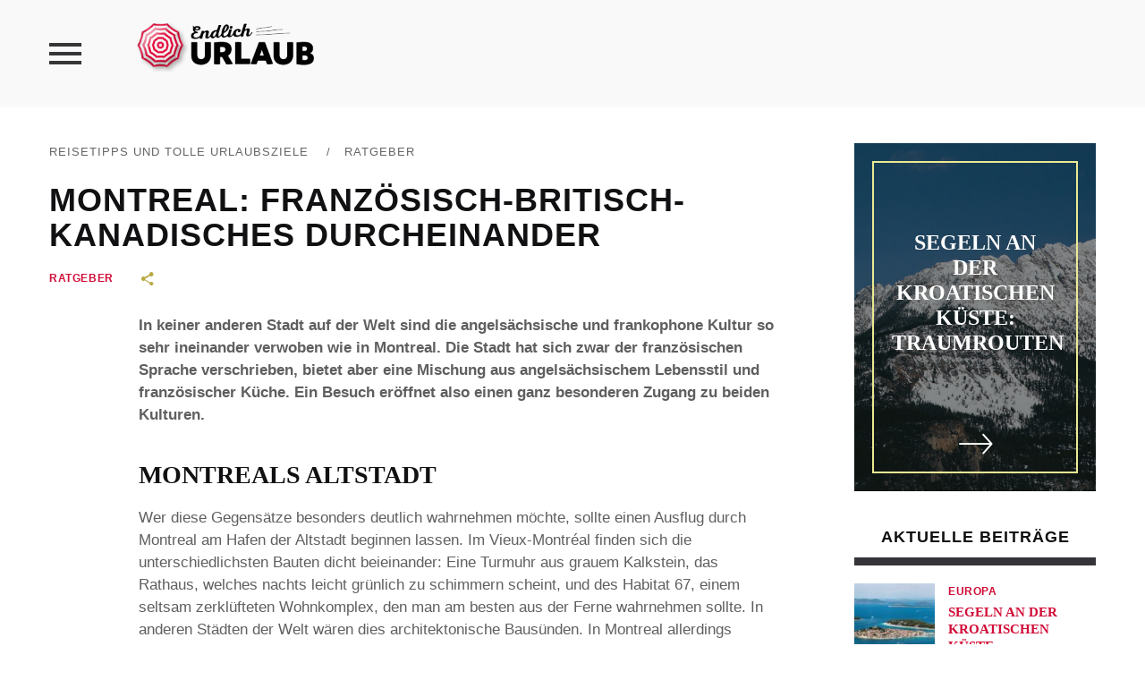

--- FILE ---
content_type: text/html; charset=UTF-8
request_url: https://www.endlichurlaub.net/montreal-franzoesisch-britisch-kanadisches-durcheinander/
body_size: 15790
content:
<!DOCTYPE html>
<!--[if IE 6]>
<html id="ie6" lang="de-DE">
<![endif]-->
<!--[if IE 7]>
<html id="ie7" lang="de-DE">
<![endif]-->
<!--[if IE 8]>
<html id="ie8" lang="de-DE">
<![endif]-->
<!--[if !(IE 6) | !(IE 7) | !(IE 8)  ]><!-->
<html lang="de-DE">
<!--<![endif]-->
<head>
	<meta charset="UTF-8">
	<meta name="viewport" content="width=device-width">
	<link rel="profile" href="http://gmpg.org/xfn/11">
	<link rel="pingback" href="https://www.endlichurlaub.net/xmlrpc.php">
	<!--[if lt IE 9]>
	<script src="https://www.endlichurlaub.net/wp-content/themes/verse/js/html5.js"></script>
	<![endif]-->
	<script>ajax_url = 'https://www.endlichurlaub.net/wp-admin/admin-ajax.php';</script>
	<meta name='robots' content='index, follow, max-image-preview:large, max-snippet:-1, max-video-preview:-1' />

	<!-- This site is optimized with the Yoast SEO plugin v21.8 - https://yoast.com/wordpress/plugins/seo/ -->
	<title>Montreal: französisch-britisch-kanadisches Durcheinander - Reisetipps und tolle Urlaubsziele</title>
	<meta name="description" content="In keiner anderen Stadt auf der Welt sind die angelsächsische und frankophone Kultur so sehr ineinander verwoben wie in Montreal. Die Stadt hat sich zwar" />
	<link rel="canonical" href="https://www.endlichurlaub.net/montreal-franzoesisch-britisch-kanadisches-durcheinander/" />
	<meta property="og:locale" content="de_DE" />
	<meta property="og:type" content="article" />
	<meta property="og:title" content="Montreal: französisch-britisch-kanadisches Durcheinander - Reisetipps und tolle Urlaubsziele" />
	<meta property="og:description" content="In keiner anderen Stadt auf der Welt sind die angelsächsische und frankophone Kultur so sehr ineinander verwoben wie in Montreal. Die Stadt hat sich zwar" />
	<meta property="og:url" content="https://www.endlichurlaub.net/montreal-franzoesisch-britisch-kanadisches-durcheinander/" />
	<meta property="og:site_name" content="Reisetipps und tolle Urlaubsziele" />
	<meta property="article:published_time" content="2013-07-31T13:17:37+00:00" />
	<meta property="article:modified_time" content="2024-10-21T13:16:38+00:00" />
	<meta name="author" content="Caddie" />
	<meta name="twitter:label1" content="Verfasst von" />
	<meta name="twitter:data1" content="Caddie" />
	<meta name="twitter:label2" content="Geschätzte Lesezeit" />
	<meta name="twitter:data2" content="2 Minuten" />
	<script type="application/ld+json" class="yoast-schema-graph">{"@context":"https://schema.org","@graph":[{"@type":"WebPage","@id":"https://www.endlichurlaub.net/montreal-franzoesisch-britisch-kanadisches-durcheinander/","url":"https://www.endlichurlaub.net/montreal-franzoesisch-britisch-kanadisches-durcheinander/","name":"Montreal: französisch-britisch-kanadisches Durcheinander - Reisetipps und tolle Urlaubsziele","isPartOf":{"@id":"https://www.endlichurlaub.net/#website"},"datePublished":"2013-07-31T13:17:37+00:00","dateModified":"2024-10-21T13:16:38+00:00","author":{"@id":"https://www.endlichurlaub.net/#/schema/person/e32c5e593159bbd0dee27d7c7fa4c789"},"description":"In keiner anderen Stadt auf der Welt sind die angelsächsische und frankophone Kultur so sehr ineinander verwoben wie in Montreal. Die Stadt hat sich zwar","breadcrumb":{"@id":"https://www.endlichurlaub.net/montreal-franzoesisch-britisch-kanadisches-durcheinander/#breadcrumb"},"inLanguage":"de-DE","potentialAction":[{"@type":"ReadAction","target":["https://www.endlichurlaub.net/montreal-franzoesisch-britisch-kanadisches-durcheinander/"]}]},{"@type":"BreadcrumbList","@id":"https://www.endlichurlaub.net/montreal-franzoesisch-britisch-kanadisches-durcheinander/#breadcrumb","itemListElement":[{"@type":"ListItem","position":1,"name":"Startseite","item":"https://www.endlichurlaub.net/"},{"@type":"ListItem","position":2,"name":"Montreal: französisch-britisch-kanadisches Durcheinander"}]},{"@type":"WebSite","@id":"https://www.endlichurlaub.net/#website","url":"https://www.endlichurlaub.net/","name":"Reisetipps und tolle Urlaubsziele","description":"Endlich Urlaub - Reisetipps und tolle Urlaubsziele","potentialAction":[{"@type":"SearchAction","target":{"@type":"EntryPoint","urlTemplate":"https://www.endlichurlaub.net/?s={search_term_string}"},"query-input":"required name=search_term_string"}],"inLanguage":"de-DE"},{"@type":"Person","@id":"https://www.endlichurlaub.net/#/schema/person/e32c5e593159bbd0dee27d7c7fa4c789","name":"Caddie","url":"https://www.endlichurlaub.net/author/admin/"}]}</script>
	<!-- / Yoast SEO plugin. -->


<link rel="alternate" type="application/rss+xml" title="Reisetipps und tolle Urlaubsziele &raquo; Feed" href="https://www.endlichurlaub.net/feed/" />
<link rel="alternate" type="application/rss+xml" title="Reisetipps und tolle Urlaubsziele &raquo; Kommentar-Feed" href="https://www.endlichurlaub.net/feed/" />
<script type="text/javascript">
/* <![CDATA[ */
window._wpemojiSettings = {"baseUrl":"https:\/\/s.w.org\/images\/core\/emoji\/14.0.0\/72x72\/","ext":".png","svgUrl":"https:\/\/s.w.org\/images\/core\/emoji\/14.0.0\/svg\/","svgExt":".svg","source":{"concatemoji":"https:\/\/www.endlichurlaub.net\/wp-includes\/js\/wp-emoji-release.min.js?ver=6.4.2"}};
/*! This file is auto-generated */
!function(i,n){var o,s,e;function c(e){try{var t={supportTests:e,timestamp:(new Date).valueOf()};sessionStorage.setItem(o,JSON.stringify(t))}catch(e){}}function p(e,t,n){e.clearRect(0,0,e.canvas.width,e.canvas.height),e.fillText(t,0,0);var t=new Uint32Array(e.getImageData(0,0,e.canvas.width,e.canvas.height).data),r=(e.clearRect(0,0,e.canvas.width,e.canvas.height),e.fillText(n,0,0),new Uint32Array(e.getImageData(0,0,e.canvas.width,e.canvas.height).data));return t.every(function(e,t){return e===r[t]})}function u(e,t,n){switch(t){case"flag":return n(e,"\ud83c\udff3\ufe0f\u200d\u26a7\ufe0f","\ud83c\udff3\ufe0f\u200b\u26a7\ufe0f")?!1:!n(e,"\ud83c\uddfa\ud83c\uddf3","\ud83c\uddfa\u200b\ud83c\uddf3")&&!n(e,"\ud83c\udff4\udb40\udc67\udb40\udc62\udb40\udc65\udb40\udc6e\udb40\udc67\udb40\udc7f","\ud83c\udff4\u200b\udb40\udc67\u200b\udb40\udc62\u200b\udb40\udc65\u200b\udb40\udc6e\u200b\udb40\udc67\u200b\udb40\udc7f");case"emoji":return!n(e,"\ud83e\udef1\ud83c\udffb\u200d\ud83e\udef2\ud83c\udfff","\ud83e\udef1\ud83c\udffb\u200b\ud83e\udef2\ud83c\udfff")}return!1}function f(e,t,n){var r="undefined"!=typeof WorkerGlobalScope&&self instanceof WorkerGlobalScope?new OffscreenCanvas(300,150):i.createElement("canvas"),a=r.getContext("2d",{willReadFrequently:!0}),o=(a.textBaseline="top",a.font="600 32px Arial",{});return e.forEach(function(e){o[e]=t(a,e,n)}),o}function t(e){var t=i.createElement("script");t.src=e,t.defer=!0,i.head.appendChild(t)}"undefined"!=typeof Promise&&(o="wpEmojiSettingsSupports",s=["flag","emoji"],n.supports={everything:!0,everythingExceptFlag:!0},e=new Promise(function(e){i.addEventListener("DOMContentLoaded",e,{once:!0})}),new Promise(function(t){var n=function(){try{var e=JSON.parse(sessionStorage.getItem(o));if("object"==typeof e&&"number"==typeof e.timestamp&&(new Date).valueOf()<e.timestamp+604800&&"object"==typeof e.supportTests)return e.supportTests}catch(e){}return null}();if(!n){if("undefined"!=typeof Worker&&"undefined"!=typeof OffscreenCanvas&&"undefined"!=typeof URL&&URL.createObjectURL&&"undefined"!=typeof Blob)try{var e="postMessage("+f.toString()+"("+[JSON.stringify(s),u.toString(),p.toString()].join(",")+"));",r=new Blob([e],{type:"text/javascript"}),a=new Worker(URL.createObjectURL(r),{name:"wpTestEmojiSupports"});return void(a.onmessage=function(e){c(n=e.data),a.terminate(),t(n)})}catch(e){}c(n=f(s,u,p))}t(n)}).then(function(e){for(var t in e)n.supports[t]=e[t],n.supports.everything=n.supports.everything&&n.supports[t],"flag"!==t&&(n.supports.everythingExceptFlag=n.supports.everythingExceptFlag&&n.supports[t]);n.supports.everythingExceptFlag=n.supports.everythingExceptFlag&&!n.supports.flag,n.DOMReady=!1,n.readyCallback=function(){n.DOMReady=!0}}).then(function(){return e}).then(function(){var e;n.supports.everything||(n.readyCallback(),(e=n.source||{}).concatemoji?t(e.concatemoji):e.wpemoji&&e.twemoji&&(t(e.twemoji),t(e.wpemoji)))}))}((window,document),window._wpemojiSettings);
/* ]]> */
</script>
<style id='wp-emoji-styles-inline-css' type='text/css'>

	img.wp-smiley, img.emoji {
		display: inline !important;
		border: none !important;
		box-shadow: none !important;
		height: 1em !important;
		width: 1em !important;
		margin: 0 0.07em !important;
		vertical-align: -0.1em !important;
		background: none !important;
		padding: 0 !important;
	}
</style>
<link rel='stylesheet' id='wp-block-library-css' href='https://www.endlichurlaub.net/wp-includes/css/dist/block-library/style.min.css?ver=6.4.2' type='text/css' media='all' />
<style id='classic-theme-styles-inline-css' type='text/css'>
/*! This file is auto-generated */
.wp-block-button__link{color:#fff;background-color:#32373c;border-radius:9999px;box-shadow:none;text-decoration:none;padding:calc(.667em + 2px) calc(1.333em + 2px);font-size:1.125em}.wp-block-file__button{background:#32373c;color:#fff;text-decoration:none}
</style>
<style id='global-styles-inline-css' type='text/css'>
body{--wp--preset--color--black: #000000;--wp--preset--color--cyan-bluish-gray: #abb8c3;--wp--preset--color--white: #ffffff;--wp--preset--color--pale-pink: #f78da7;--wp--preset--color--vivid-red: #cf2e2e;--wp--preset--color--luminous-vivid-orange: #ff6900;--wp--preset--color--luminous-vivid-amber: #fcb900;--wp--preset--color--light-green-cyan: #7bdcb5;--wp--preset--color--vivid-green-cyan: #00d084;--wp--preset--color--pale-cyan-blue: #8ed1fc;--wp--preset--color--vivid-cyan-blue: #0693e3;--wp--preset--color--vivid-purple: #9b51e0;--wp--preset--gradient--vivid-cyan-blue-to-vivid-purple: linear-gradient(135deg,rgba(6,147,227,1) 0%,rgb(155,81,224) 100%);--wp--preset--gradient--light-green-cyan-to-vivid-green-cyan: linear-gradient(135deg,rgb(122,220,180) 0%,rgb(0,208,130) 100%);--wp--preset--gradient--luminous-vivid-amber-to-luminous-vivid-orange: linear-gradient(135deg,rgba(252,185,0,1) 0%,rgba(255,105,0,1) 100%);--wp--preset--gradient--luminous-vivid-orange-to-vivid-red: linear-gradient(135deg,rgba(255,105,0,1) 0%,rgb(207,46,46) 100%);--wp--preset--gradient--very-light-gray-to-cyan-bluish-gray: linear-gradient(135deg,rgb(238,238,238) 0%,rgb(169,184,195) 100%);--wp--preset--gradient--cool-to-warm-spectrum: linear-gradient(135deg,rgb(74,234,220) 0%,rgb(151,120,209) 20%,rgb(207,42,186) 40%,rgb(238,44,130) 60%,rgb(251,105,98) 80%,rgb(254,248,76) 100%);--wp--preset--gradient--blush-light-purple: linear-gradient(135deg,rgb(255,206,236) 0%,rgb(152,150,240) 100%);--wp--preset--gradient--blush-bordeaux: linear-gradient(135deg,rgb(254,205,165) 0%,rgb(254,45,45) 50%,rgb(107,0,62) 100%);--wp--preset--gradient--luminous-dusk: linear-gradient(135deg,rgb(255,203,112) 0%,rgb(199,81,192) 50%,rgb(65,88,208) 100%);--wp--preset--gradient--pale-ocean: linear-gradient(135deg,rgb(255,245,203) 0%,rgb(182,227,212) 50%,rgb(51,167,181) 100%);--wp--preset--gradient--electric-grass: linear-gradient(135deg,rgb(202,248,128) 0%,rgb(113,206,126) 100%);--wp--preset--gradient--midnight: linear-gradient(135deg,rgb(2,3,129) 0%,rgb(40,116,252) 100%);--wp--preset--font-size--small: 13px;--wp--preset--font-size--medium: 20px;--wp--preset--font-size--large: 36px;--wp--preset--font-size--x-large: 42px;--wp--preset--spacing--20: 0.44rem;--wp--preset--spacing--30: 0.67rem;--wp--preset--spacing--40: 1rem;--wp--preset--spacing--50: 1.5rem;--wp--preset--spacing--60: 2.25rem;--wp--preset--spacing--70: 3.38rem;--wp--preset--spacing--80: 5.06rem;--wp--preset--shadow--natural: 6px 6px 9px rgba(0, 0, 0, 0.2);--wp--preset--shadow--deep: 12px 12px 50px rgba(0, 0, 0, 0.4);--wp--preset--shadow--sharp: 6px 6px 0px rgba(0, 0, 0, 0.2);--wp--preset--shadow--outlined: 6px 6px 0px -3px rgba(255, 255, 255, 1), 6px 6px rgba(0, 0, 0, 1);--wp--preset--shadow--crisp: 6px 6px 0px rgba(0, 0, 0, 1);}:where(.is-layout-flex){gap: 0.5em;}:where(.is-layout-grid){gap: 0.5em;}body .is-layout-flow > .alignleft{float: left;margin-inline-start: 0;margin-inline-end: 2em;}body .is-layout-flow > .alignright{float: right;margin-inline-start: 2em;margin-inline-end: 0;}body .is-layout-flow > .aligncenter{margin-left: auto !important;margin-right: auto !important;}body .is-layout-constrained > .alignleft{float: left;margin-inline-start: 0;margin-inline-end: 2em;}body .is-layout-constrained > .alignright{float: right;margin-inline-start: 2em;margin-inline-end: 0;}body .is-layout-constrained > .aligncenter{margin-left: auto !important;margin-right: auto !important;}body .is-layout-constrained > :where(:not(.alignleft):not(.alignright):not(.alignfull)){max-width: var(--wp--style--global--content-size);margin-left: auto !important;margin-right: auto !important;}body .is-layout-constrained > .alignwide{max-width: var(--wp--style--global--wide-size);}body .is-layout-flex{display: flex;}body .is-layout-flex{flex-wrap: wrap;align-items: center;}body .is-layout-flex > *{margin: 0;}body .is-layout-grid{display: grid;}body .is-layout-grid > *{margin: 0;}:where(.wp-block-columns.is-layout-flex){gap: 2em;}:where(.wp-block-columns.is-layout-grid){gap: 2em;}:where(.wp-block-post-template.is-layout-flex){gap: 1.25em;}:where(.wp-block-post-template.is-layout-grid){gap: 1.25em;}.has-black-color{color: var(--wp--preset--color--black) !important;}.has-cyan-bluish-gray-color{color: var(--wp--preset--color--cyan-bluish-gray) !important;}.has-white-color{color: var(--wp--preset--color--white) !important;}.has-pale-pink-color{color: var(--wp--preset--color--pale-pink) !important;}.has-vivid-red-color{color: var(--wp--preset--color--vivid-red) !important;}.has-luminous-vivid-orange-color{color: var(--wp--preset--color--luminous-vivid-orange) !important;}.has-luminous-vivid-amber-color{color: var(--wp--preset--color--luminous-vivid-amber) !important;}.has-light-green-cyan-color{color: var(--wp--preset--color--light-green-cyan) !important;}.has-vivid-green-cyan-color{color: var(--wp--preset--color--vivid-green-cyan) !important;}.has-pale-cyan-blue-color{color: var(--wp--preset--color--pale-cyan-blue) !important;}.has-vivid-cyan-blue-color{color: var(--wp--preset--color--vivid-cyan-blue) !important;}.has-vivid-purple-color{color: var(--wp--preset--color--vivid-purple) !important;}.has-black-background-color{background-color: var(--wp--preset--color--black) !important;}.has-cyan-bluish-gray-background-color{background-color: var(--wp--preset--color--cyan-bluish-gray) !important;}.has-white-background-color{background-color: var(--wp--preset--color--white) !important;}.has-pale-pink-background-color{background-color: var(--wp--preset--color--pale-pink) !important;}.has-vivid-red-background-color{background-color: var(--wp--preset--color--vivid-red) !important;}.has-luminous-vivid-orange-background-color{background-color: var(--wp--preset--color--luminous-vivid-orange) !important;}.has-luminous-vivid-amber-background-color{background-color: var(--wp--preset--color--luminous-vivid-amber) !important;}.has-light-green-cyan-background-color{background-color: var(--wp--preset--color--light-green-cyan) !important;}.has-vivid-green-cyan-background-color{background-color: var(--wp--preset--color--vivid-green-cyan) !important;}.has-pale-cyan-blue-background-color{background-color: var(--wp--preset--color--pale-cyan-blue) !important;}.has-vivid-cyan-blue-background-color{background-color: var(--wp--preset--color--vivid-cyan-blue) !important;}.has-vivid-purple-background-color{background-color: var(--wp--preset--color--vivid-purple) !important;}.has-black-border-color{border-color: var(--wp--preset--color--black) !important;}.has-cyan-bluish-gray-border-color{border-color: var(--wp--preset--color--cyan-bluish-gray) !important;}.has-white-border-color{border-color: var(--wp--preset--color--white) !important;}.has-pale-pink-border-color{border-color: var(--wp--preset--color--pale-pink) !important;}.has-vivid-red-border-color{border-color: var(--wp--preset--color--vivid-red) !important;}.has-luminous-vivid-orange-border-color{border-color: var(--wp--preset--color--luminous-vivid-orange) !important;}.has-luminous-vivid-amber-border-color{border-color: var(--wp--preset--color--luminous-vivid-amber) !important;}.has-light-green-cyan-border-color{border-color: var(--wp--preset--color--light-green-cyan) !important;}.has-vivid-green-cyan-border-color{border-color: var(--wp--preset--color--vivid-green-cyan) !important;}.has-pale-cyan-blue-border-color{border-color: var(--wp--preset--color--pale-cyan-blue) !important;}.has-vivid-cyan-blue-border-color{border-color: var(--wp--preset--color--vivid-cyan-blue) !important;}.has-vivid-purple-border-color{border-color: var(--wp--preset--color--vivid-purple) !important;}.has-vivid-cyan-blue-to-vivid-purple-gradient-background{background: var(--wp--preset--gradient--vivid-cyan-blue-to-vivid-purple) !important;}.has-light-green-cyan-to-vivid-green-cyan-gradient-background{background: var(--wp--preset--gradient--light-green-cyan-to-vivid-green-cyan) !important;}.has-luminous-vivid-amber-to-luminous-vivid-orange-gradient-background{background: var(--wp--preset--gradient--luminous-vivid-amber-to-luminous-vivid-orange) !important;}.has-luminous-vivid-orange-to-vivid-red-gradient-background{background: var(--wp--preset--gradient--luminous-vivid-orange-to-vivid-red) !important;}.has-very-light-gray-to-cyan-bluish-gray-gradient-background{background: var(--wp--preset--gradient--very-light-gray-to-cyan-bluish-gray) !important;}.has-cool-to-warm-spectrum-gradient-background{background: var(--wp--preset--gradient--cool-to-warm-spectrum) !important;}.has-blush-light-purple-gradient-background{background: var(--wp--preset--gradient--blush-light-purple) !important;}.has-blush-bordeaux-gradient-background{background: var(--wp--preset--gradient--blush-bordeaux) !important;}.has-luminous-dusk-gradient-background{background: var(--wp--preset--gradient--luminous-dusk) !important;}.has-pale-ocean-gradient-background{background: var(--wp--preset--gradient--pale-ocean) !important;}.has-electric-grass-gradient-background{background: var(--wp--preset--gradient--electric-grass) !important;}.has-midnight-gradient-background{background: var(--wp--preset--gradient--midnight) !important;}.has-small-font-size{font-size: var(--wp--preset--font-size--small) !important;}.has-medium-font-size{font-size: var(--wp--preset--font-size--medium) !important;}.has-large-font-size{font-size: var(--wp--preset--font-size--large) !important;}.has-x-large-font-size{font-size: var(--wp--preset--font-size--x-large) !important;}
.wp-block-navigation a:where(:not(.wp-element-button)){color: inherit;}
:where(.wp-block-post-template.is-layout-flex){gap: 1.25em;}:where(.wp-block-post-template.is-layout-grid){gap: 1.25em;}
:where(.wp-block-columns.is-layout-flex){gap: 2em;}:where(.wp-block-columns.is-layout-grid){gap: 2em;}
.wp-block-pullquote{font-size: 1.5em;line-height: 1.6;}
</style>
<link rel='stylesheet' id='titan-adminbar-styles-css' href='https://www.endlichurlaub.net/wp-content/plugins/anti-spam/assets/css/admin-bar.css?ver=7.3.5' type='text/css' media='all' />
<link rel='stylesheet' id='verse-reset-css' href='https://www.endlichurlaub.net/wp-content/themes/verse/css/reset.css?ver=6.4.2' type='text/css' media='all' />
<link rel='stylesheet' id='verse-common-css' href='https://www.endlichurlaub.net/wp-content/themes/verse/css/common.css?ver=6.4.2' type='text/css' media='all' />
<link rel='stylesheet' id='verse-lightbox-css' href='https://www.endlichurlaub.net/wp-content/themes/verse/css/lightbox.css?ver=6.4.2' type='text/css' media='all' />
<link rel='stylesheet' id='verse-menu-css' href='https://www.endlichurlaub.net/wp-content/themes/verse/css/menu.css?ver=6.4.2' type='text/css' media='all' />
<link rel='stylesheet' id='verse-animations-css' href='https://www.endlichurlaub.net/wp-content/themes/verse/css/animations.css?ver=6.4.2' type='text/css' media='all' />
<link rel='stylesheet' id='ionicons-css' href='https://www.endlichurlaub.net/wp-content/themes/verse/css/ionicons/ionicons.min.css?ver=6.4.2' type='text/css' media='all' />
<link rel='stylesheet' id='verse-style-css' href='https://www.endlichurlaub.net/wp-content/themes/verse/style.css?ver=6.4.2' type='text/css' media='all' />
<style id='verse-style-inline-css' type='text/css'>
.date{
display:none;
}

.entry-footer-social .list {
    display: none;
}
#verse_widget_home_thumbpost-2 .section-wrap { 
    background-image: url(https://www.endlichurlaub.net/wp-content/uploads/2016/11/tabarca-935832_1920.jpg) 
}


</style>
<link rel='stylesheet' id='fancybox-css' href='https://www.endlichurlaub.net/wp-content/plugins/easy-fancybox/fancybox/1.5.4/jquery.fancybox.min.css?ver=6.4.2' type='text/css' media='screen' />
<link rel='stylesheet' id='borlabs-cookie-css' href='https://www.endlichurlaub.net/wp-content/cache/borlabs-cookie/borlabs-cookie_1_de.css?ver=2.1.15-26' type='text/css' media='all' />
<script type="text/javascript" src="https://www.endlichurlaub.net/wp-includes/js/jquery/jquery.min.js?ver=3.7.1" id="jquery-core-js"></script>
<script type="text/javascript" src="https://www.endlichurlaub.net/wp-includes/js/jquery/jquery-migrate.min.js?ver=3.4.1" id="jquery-migrate-js"></script>
<link rel="https://api.w.org/" href="https://www.endlichurlaub.net/wp-json/" /><link rel="alternate" type="application/json" href="https://www.endlichurlaub.net/wp-json/wp/v2/posts/393" /><link rel="EditURI" type="application/rsd+xml" title="RSD" href="https://www.endlichurlaub.net/xmlrpc.php?rsd" />
<meta name="generator" content="WordPress 6.4.2" />
<link rel='shortlink' href='https://www.endlichurlaub.net/?p=393' />
<link rel="alternate" type="application/json+oembed" href="https://www.endlichurlaub.net/wp-json/oembed/1.0/embed?url=https%3A%2F%2Fwww.endlichurlaub.net%2Fmontreal-franzoesisch-britisch-kanadisches-durcheinander%2F" />
<link rel="alternate" type="text/xml+oembed" href="https://www.endlichurlaub.net/wp-json/oembed/1.0/embed?url=https%3A%2F%2Fwww.endlichurlaub.net%2Fmontreal-franzoesisch-britisch-kanadisches-durcheinander%2F&#038;format=xml" />
<style type="text/css">.broken_link, a.broken_link {
	text-decoration: line-through;
}</style>	
	
</head>

<body class="post-template-default single single-post postid-393 single-format-standard">

	
	<aside class="vertical-side">
		<div class="close-menu"><i class="icon ion-close"></i></div>
		
		<nav class="vertical-menu">
			<div class="menu-menneu-container"><ul id="menu-menneu" class="menu"><li id="menu-item-2005" class="menu-item menu-item-type-custom menu-item-object-custom menu-item-2005"><a href="/">Startseite</a></li>
<li id="menu-item-6862" class="menu-item menu-item-type-taxonomy menu-item-object-category menu-item-6862"><a href="https://www.endlichurlaub.net/reisenews/">Reisenews</a></li>
<li id="menu-item-2002" class="menu-item menu-item-type-taxonomy menu-item-object-category menu-item-2002"><a href="https://www.endlichurlaub.net/europa/">Europa</a></li>
<li id="menu-item-2000" class="menu-item menu-item-type-taxonomy menu-item-object-category menu-item-2000"><a href="https://www.endlichurlaub.net/asien/">Asien</a></li>
<li id="menu-item-1996" class="menu-item menu-item-type-taxonomy menu-item-object-category menu-item-1996"><a href="https://www.endlichurlaub.net/afrika/">Afrika</a></li>
<li id="menu-item-1997" class="menu-item menu-item-type-taxonomy menu-item-object-category menu-item-has-children menu-item-1997"><a href="https://www.endlichurlaub.net/amerika/">Amerika</a>
<ul class="sub-menu">
	<li id="menu-item-1998" class="menu-item menu-item-type-taxonomy menu-item-object-category menu-item-1998"><a href="https://www.endlichurlaub.net/amerika/nordamerika/">Nordamerika</a></li>
	<li id="menu-item-2004" class="menu-item menu-item-type-taxonomy menu-item-object-category menu-item-2004"><a href="https://www.endlichurlaub.net/amerika/mittelamerika/">Mittelamerika</a></li>
	<li id="menu-item-1999" class="menu-item menu-item-type-taxonomy menu-item-object-category menu-item-1999"><a href="https://www.endlichurlaub.net/amerika/suedamerika/">Südamerika</a></li>
</ul>
</li>
<li id="menu-item-2001" class="menu-item menu-item-type-taxonomy menu-item-object-category menu-item-2001"><a href="https://www.endlichurlaub.net/australienozeanien/">Australien/Ozeanien</a></li>
<li id="menu-item-2003" class="menu-item menu-item-type-taxonomy menu-item-object-category current-post-ancestor current-menu-parent current-post-parent menu-item-2003"><a href="https://www.endlichurlaub.net/ratgeber/">Ratgeber</a></li>
</ul></div>		</nav>
		
			</aside>
		<section id="container" class="container">	
				
		<header id="header" class="main-header">
			<div class="header-wrap inner-wrap clearfix">	
				
					<div class="menu-handler">
						<i class="icon ion-android-menu"></i>
					</div>
				
					<div class="logo">			
													
							<a href="https://www.endlichurlaub.net/" title="Reisetipps und tolle Urlaubsziele">
								<img src="/wp-content/uploads/2016/06/endlichurlaub-e1464958746583.png" alt="Reisetipps und tolle Urlaubsziele" />
							</a>
								
							
					</div>
				<!--	<div class="search">
						<div class="icn">
							<i class="icon ion-ios-search-strong"></i>
						</div>
						
						<div class="search-overlay">    
							<div class="inner-wrap">
								<form method="get" id="searchform" class="search-form" action="https://www.endlichurlaub.net/">
	<div class="wrap">
		 <input type="search" name="s" id="s" value="Suchbegriff..." onblur="if( this.value=='' )this.value='Suchbegriff...'" onfocus="if( this.value=='Suchbegriff...' )this.value=''" />
		<a href="#" class="close">x</a>	
	</div>
	<button id="search-submit" class="button" value="" >Suche</button>
</form>	
							
							</div>						
						</div>						
					</div>-->
				
					<div class="menu-section">
						<nav class="top-menu clearfix">		
													</nav>	
					</div>
				
			</div>					
		</header>
		
		<div class="content-section single-content wide-content single-5">	
	<div class="inner-wrap">
		<div class="content-870">
			<div class="breadcrumb"><a href="https://www.endlichurlaub.net/">Reisetipps und tolle Urlaubsziele</a> <span class="sep">&#47;</span><a href="https://www.endlichurlaub.net/ratgeber/" rel="category tag">Ratgeber</a></div>				
			<div class="entry-header single-entry-title">
					
				<h1 class="entry-title alt">Montreal: französisch-britisch-kanadisches Durcheinander</h1>
			
				<div class="section-wrap">
					
					<div class="entry-meta">
						<div class="post-categories"><a href="https://www.endlichurlaub.net/ratgeber/">Ratgeber</a></div>						<span class="date">31. Juli 2013</span>
										
						<div class="share share-inline">
							<a class="share-link" href="#"><i class="icon ion-android-share-alt"></i></a><div class="share-box"><a class="twitter" href="http://twitter.com/home?status=Montreal%3A+franz%C3%B6sisch-britisch-kanadisches+Durcheinander+https%3A%2F%2Fwww.endlichurlaub.net%2Fmontreal-franzoesisch-britisch-kanadisches-durcheinander%2F" target="_blank"><i class="icon ion-social-twitter"></i></a><a class="facebook" href="http://facebook.com/share.php?u=https%3A%2F%2Fwww.endlichurlaub.net%2Fmontreal-franzoesisch-britisch-kanadisches-durcheinander%2F&#038;t=Montreal%3A+franz%C3%B6sisch-britisch-kanadisches+Durcheinander" target="_blank"><i class="icon ion-social-facebook"></i></a></div>							
						</div>
					</div>
				</div>
					
			</div>
					
						
			<div class="entry-author">
				<div class="author-wrap">
					<span class="author-inner">
										<a href="https://www.endlichurlaub.net/author/admin/" title="Beiträge von Caddie" rel="author">Caddie</a>					</span>
				</div>
			</div>
					
							
			<div class="entry-content">
				<span id="hinweistitlewrapper" style="display:block;position:relative; padding-right:55px; "><span class="title"><p><strong>In keiner anderen Stadt auf der Welt sind die angelsächsische und frankophone Kultur so sehr ineinander verwoben wie in Montreal. Die Stadt hat sich zwar der französischen Sprache verschrieben, bietet aber eine Mischung aus angelsächsischem Lebensstil und französischer Küche. Ein Besuch eröffnet also einen ganz besonderen Zugang zu beiden Kulturen.</strong></p>
<h2>Montreals Altstadt</h2>
<p>Wer diese Gegensätze besonders deutlich wahrnehmen möchte, sollte einen Ausflug durch Montreal am Hafen der Altstadt beginnen lassen. Im Vieux-Montréal finden sich die unterschiedlichsten Bauten dicht beieinander: Eine Turmuhr aus grauem Kalkstein, das Rathaus, welches nachts leicht grünlich zu schimmern scheint, und des Habitat 67, einem seltsam zerklüfteten Wohnkomplex, den man am besten aus der Ferne wahrnehmen sollte. In anderen Städten der Welt wären dies architektonische Bausünden. In Montreal allerdings zeigen sie die gekonnte Mischung aus angelsächsischer und frankophoner Kultur. Der Hafen der Altstadt bietet aber auch eine Parkanlage und natürlich einen einzigartigen Blick auf den Sankt Lorenz Strom.</p>
<h2>Natur und Kunst</h2>
<p>In Montreal kann man aber nicht nur historische Architektur bewundern. Auch das Olympiastadion, der Botanische Garten und das Museum der Schönen Künste (Musée des Beaux-Arts) sind einen Besuch wert. Das Olympiastadion beeindruckt schon aus der Ferne durch seine geschwungene Form. Seit der Eröffnung im Jahre 1976 wurden hier zahlreiche Baseballspiele, Musikveranstaltungen und natürlich die Olympischen Spiele 1976 ausgetragen, für welche dieses Gebäude errichtet wurde. In unmittelbarer Nähe befindet sich der Botanische Garten. Mit einer Mischung aus verschiedenen Themengärten, Gewächshäusern und einem Arboretum ist der zweitgrößte Botanische Garten der Welt ein ungewöhnliches Erholungsgebiet. Auch die Kunst wird in Montreal nicht vergessen. In der Sammlung des Museums der Schönen Künste finden sich beispielsweise Werke von Rubens und Manet.</p>
<h2>Montreal erschließen</h2>
<p>Um diese Metropole angemessen erleben zu können, benötigt man also etwas Zeit. Denn die Mischung der verschiedenen Stile und kulturellen Einflüsse haben auf jeden Besucher eine andere Wirkung. An einigen Orten ist dies deutlicher zu spüren als an anderen. Die Altstadt lässt das besondere Flair der Stadt klar hervortreten, während andere Sehenswürdigkeiten die angelsächsische oder frankophone Kultur zu betonen scheinen. Ein längeres Verweilen zeigt aber auch hier die harmonische Mischung der Kulturen.</p>
<p>&nbsp;</p>
</span>				<small id='hinweiszubeitrag' style="display:block; white-space: nowrap; font-size:12px; line-height: 12px; text-align:right; position:absolute; top:0; right:0;"></small>
			</span>							</div>
			
						
			<div class="entry-footer section">
				<div class="entry-footer-social section">
					<ul class="list"><li class="fb"><a href="http://facebook.com/share.php?u=https%3A%2F%2Fwww.endlichurlaub.net%2Fmontreal-franzoesisch-britisch-kanadisches-durcheinander%2F&#038;t=Montreal%3A+franz%C3%B6sisch-britisch-kanadisches+Durcheinander" target="_blank"><i class="icon ion-social-facebook"></i></a></li><li class="twitter"><a href="http://twitter.com/home?status=Montreal%3A+franz%C3%B6sisch-britisch-kanadisches+Durcheinander+https%3A%2F%2Fwww.endlichurlaub.net%2Fmontreal-franzoesisch-britisch-kanadisches-durcheinander%2F" target="_blank"><i class="icon ion-social-twitter"></i></a></li><li class="gplus"><a href="https://plus.google.com/share?url=https%3A%2F%2Fwww.endlichurlaub.net%2Fmontreal-franzoesisch-britisch-kanadisches-durcheinander%2F&#038;t=Montreal%3A+franz%C3%B6sisch-britisch-kanadisches+Durcheinander" target="_blank"><i class="icon ion-social-googleplus"></i></a></li><li class="pinterest"><a href="http://pinterest.com/pin/create/button/?url=https%3A%2F%2Fwww.endlichurlaub.net%2Fmontreal-franzoesisch-britisch-kanadisches-durcheinander%2F&#038;media=&#038;description=Montreal%3A+franz%C3%B6sisch-britisch-kanadisches+Durcheinander" target="_blank"><i class="icon ion-social-pinterest"></i></a></li></ul>	
				</div>
						
				<div class="entry-tags tagcloud"><div class="title">Tags</div><div class="tags"><a href="https://www.endlichurlaub.net/tag/altstadt/" rel="tag">Altstadt</a> <a href="https://www.endlichurlaub.net/tag/durcheinander/" rel="tag">Durcheinander</a> <a href="https://www.endlichurlaub.net/tag/franzoesisch-britisch-kanadisch/" rel="tag">französisch-britisch-kanadisch</a> <a href="https://www.endlichurlaub.net/tag/kunst/" rel="tag">Kunst</a> <a href="https://www.endlichurlaub.net/tag/montreal/" rel="tag">Montreal</a> <a href="https://www.endlichurlaub.net/tag/natur/" rel="tag">Natur</a></div></div>			</div>
								<div class="post-nav section">													
						<div class="prev-post"><i class="icon ion-arrow-left-c"></i><a href="https://www.endlichurlaub.net/der-praktische-reisefuehrer-fuer-ihr-smartphone-die-besten-urlaubs-apps/" rel="prev">Der praktische Reiseführer für Ihr Smartphone: die besten Urlaubs-Apps</a></div>	
						<div class="next-post"><a href="https://www.endlichurlaub.net/urlaub-la-huckleberry-finn-mit-dem-floss-ueber-berlins-seen/" rel="next">Urlaub à la Huckleberry Finn: mit dem Floß über Berlins Seen</a><i class="icon ion-arrow-right-c"></i></div>					</div>				
		</div>
		 
<div class="sidebar">
	<div id="verse_widget_post_feat1-3" class="widget widget_featpost widget-feat1">							
				<div class="item-post">					
												<div class="thumb post-bg">
								<a href="https://www.endlichurlaub.net/segeln-an-der-kroatischen-kueste-traumrouten/"><img src="https://www.endlichurlaub.net/wp-content/themes/verse/images/widget-bg1.jpg" alt="" /></a>
							</div>
							
					
					<div class="entry-wrap">
						<div class="entry-inner">
							
								
							
							<h3><a href="https://www.endlichurlaub.net/segeln-an-der-kroatischen-kueste-traumrouten/">Segeln an der kroatischen Küste: Traumrouten</a></h3>
							<div class="link"><a href="https://www.endlichurlaub.net/segeln-an-der-kroatischen-kueste-traumrouten/"><i class="icon ion-ios-arrow-thin-right"></i></a></div>
						</div>
					</div>
				</div></div><div id="verse_widget_post_list1-4" class="widget widget_postlist widget-list1"><div class="widget-title"><h4 class="alt">Aktuelle Beiträge</h4></div>			<ul class="item-list">							
					<li class="item-post">					
													<div class="thumb">
								<a href="https://www.endlichurlaub.net/segeln-an-der-kroatischen-kueste-traumrouten/"><img width="100" height="100" src="https://www.endlichurlaub.net/wp-content/uploads/2025/04/Pixabay_8123037_Ma_Frank-100x100.jpg" class="attachment-wt100_100 size-wt100_100 wp-post-image" alt="" decoding="async" srcset="https://www.endlichurlaub.net/wp-content/uploads/2025/04/Pixabay_8123037_Ma_Frank-100x100.jpg 100w, https://www.endlichurlaub.net/wp-content/uploads/2025/04/Pixabay_8123037_Ma_Frank-150x150.jpg 150w, https://www.endlichurlaub.net/wp-content/uploads/2025/04/Pixabay_8123037_Ma_Frank-570x570.jpg 570w, https://www.endlichurlaub.net/wp-content/uploads/2025/04/Pixabay_8123037_Ma_Frank-370x370.jpg 370w" sizes="(max-width: 100px) 100vw, 100px" /></a>
							</div>
							
						
						<div class="entry-right">
							<div class="entry-meta">	
								<div class="post-categories"><a href="https://www.endlichurlaub.net/europa/">Europa</a></div>								
								<span class="date">1. April 2025</span>														
							</div>
							<h5><a href="https://www.endlichurlaub.net/segeln-an-der-kroatischen-kueste-traumrouten/">Segeln an der kroatischen Küste: Traumrouten</a></h5>
													</div>
					</li>							
					<li class="item-post">					
													<div class="thumb">
								<a href="https://www.endlichurlaub.net/auf-dem-fahrrad-deutschland-entdecken/"><img width="100" height="100" src="https://www.endlichurlaub.net/wp-content/uploads/2024/11/Pixabay_847896_Antranias-100x100.jpg" class="attachment-wt100_100 size-wt100_100 wp-post-image" alt="" decoding="async" srcset="https://www.endlichurlaub.net/wp-content/uploads/2024/11/Pixabay_847896_Antranias-100x100.jpg 100w, https://www.endlichurlaub.net/wp-content/uploads/2024/11/Pixabay_847896_Antranias-150x150.jpg 150w, https://www.endlichurlaub.net/wp-content/uploads/2024/11/Pixabay_847896_Antranias-570x570.jpg 570w, https://www.endlichurlaub.net/wp-content/uploads/2024/11/Pixabay_847896_Antranias-370x370.jpg 370w" sizes="(max-width: 100px) 100vw, 100px" /></a>
							</div>
							
						
						<div class="entry-right">
							<div class="entry-meta">	
								<div class="post-categories"><a href="https://www.endlichurlaub.net/ratgeber/">Ratgeber</a></div>								
								<span class="date">18. November 2024</span>														
							</div>
							<h5><a href="https://www.endlichurlaub.net/auf-dem-fahrrad-deutschland-entdecken/">Statt Strandurlaub: Auf dem Fahrrad Deutschland entdecken</a></h5>
													</div>
					</li>							
					<li class="item-post">					
													<div class="thumb">
								<a href="https://www.endlichurlaub.net/exklusive-abenteuerreisen-so-wird-ihr-urlaub-zum-highlight/"><img width="100" height="100" src="https://www.endlichurlaub.net/wp-content/uploads/2024/11/Pixabay_6273132_Ri_Ya-100x100.jpg" class="attachment-wt100_100 size-wt100_100 wp-post-image" alt="" decoding="async" loading="lazy" srcset="https://www.endlichurlaub.net/wp-content/uploads/2024/11/Pixabay_6273132_Ri_Ya-100x100.jpg 100w, https://www.endlichurlaub.net/wp-content/uploads/2024/11/Pixabay_6273132_Ri_Ya-150x150.jpg 150w, https://www.endlichurlaub.net/wp-content/uploads/2024/11/Pixabay_6273132_Ri_Ya-570x570.jpg 570w, https://www.endlichurlaub.net/wp-content/uploads/2024/11/Pixabay_6273132_Ri_Ya-370x370.jpg 370w" sizes="(max-width: 100px) 100vw, 100px" /></a>
							</div>
							
						
						<div class="entry-right">
							<div class="entry-meta">	
								<div class="post-categories"><a href="https://www.endlichurlaub.net/ratgeber/">Ratgeber</a></div>								
								<span class="date">7. November 2024</span>														
							</div>
							<h5><a href="https://www.endlichurlaub.net/exklusive-abenteuerreisen-so-wird-ihr-urlaub-zum-highlight/">Exklusive Abenteuerreisen: So wird Ihr Urlaub zum Highlight</a></h5>
													</div>
					</li>							
					<li class="item-post">					
													<div class="thumb">
								<a href="https://www.endlichurlaub.net/die-beliebtesten-burgen-und-schloesser-deutschlands-eine-reise-durch-die-geschichte/"><img width="100" height="100" src="https://www.endlichurlaub.net/wp-content/uploads/2024/08/532850_1280_derwiki-100x100.jpg" class="attachment-wt100_100 size-wt100_100 wp-post-image" alt="" decoding="async" loading="lazy" srcset="https://www.endlichurlaub.net/wp-content/uploads/2024/08/532850_1280_derwiki-100x100.jpg 100w, https://www.endlichurlaub.net/wp-content/uploads/2024/08/532850_1280_derwiki-150x150.jpg 150w, https://www.endlichurlaub.net/wp-content/uploads/2024/08/532850_1280_derwiki-570x570.jpg 570w, https://www.endlichurlaub.net/wp-content/uploads/2024/08/532850_1280_derwiki-370x370.jpg 370w" sizes="(max-width: 100px) 100vw, 100px" /></a>
							</div>
							
						
						<div class="entry-right">
							<div class="entry-meta">	
								<div class="post-categories"><a href="https://www.endlichurlaub.net/europa/">Europa</a></div>								
								<span class="date">7. August 2024</span>														
							</div>
							<h5><a href="https://www.endlichurlaub.net/die-beliebtesten-burgen-und-schloesser-deutschlands-eine-reise-durch-die-geschichte/">Die beliebtesten Burgen und Schlösser Deutschlands: Eine Reise durch die Geschichte</a></h5>
													</div>
					</li>							
					<li class="item-post">					
													<div class="thumb">
								<a href="https://www.endlichurlaub.net/road-trip-usa-auf-vier-raedern-kalifornien-entdecken/"><img width="100" height="100" src="https://www.endlichurlaub.net/wp-content/uploads/2024/02/Pixabay_4250244_jplenio-100x100.jpg" class="attachment-wt100_100 size-wt100_100 wp-post-image" alt="" decoding="async" loading="lazy" srcset="https://www.endlichurlaub.net/wp-content/uploads/2024/02/Pixabay_4250244_jplenio-100x100.jpg 100w, https://www.endlichurlaub.net/wp-content/uploads/2024/02/Pixabay_4250244_jplenio-150x150.jpg 150w, https://www.endlichurlaub.net/wp-content/uploads/2024/02/Pixabay_4250244_jplenio-570x570.jpg 570w, https://www.endlichurlaub.net/wp-content/uploads/2024/02/Pixabay_4250244_jplenio-370x370.jpg 370w" sizes="(max-width: 100px) 100vw, 100px" /></a>
							</div>
							
						
						<div class="entry-right">
							<div class="entry-meta">	
								<div class="post-categories"><a href="https://www.endlichurlaub.net/amerika/">Amerika</a></div>								
								<span class="date">6. Februar 2024</span>														
							</div>
							<h5><a href="https://www.endlichurlaub.net/road-trip-usa-auf-vier-raedern-kalifornien-entdecken/">Road-Trip USA: Auf vier Rädern Kalifornien entdecken</a></h5>
													</div>
					</li>			</ul></div></div><!-- /sidebar -->
			
	</div>
			<div class="related-posts related-std-posts related-style2 section">
			<div class="inner-wrap">
									<div class="section-title clearfix">
						<h3 class="alt">Auch interessant</h3>						
					</div>
							
				<div class="post-list thumb-posts">
													
								
								<div class="item-post one-third ">
																
																	
										<div class="thumb overlay">
											<a href="https://www.endlichurlaub.net/exklusive-abenteuerreisen-so-wird-ihr-urlaub-zum-highlight/"><img width="370" height="370" src="https://www.endlichurlaub.net/wp-content/uploads/2024/11/Pixabay_6273132_Ri_Ya-370x370.jpg" class="attachment-wt370_370 size-wt370_370 wp-post-image" alt="" decoding="async" loading="lazy" srcset="https://www.endlichurlaub.net/wp-content/uploads/2024/11/Pixabay_6273132_Ri_Ya-370x370.jpg 370w, https://www.endlichurlaub.net/wp-content/uploads/2024/11/Pixabay_6273132_Ri_Ya-150x150.jpg 150w, https://www.endlichurlaub.net/wp-content/uploads/2024/11/Pixabay_6273132_Ri_Ya-570x570.jpg 570w, https://www.endlichurlaub.net/wp-content/uploads/2024/11/Pixabay_6273132_Ri_Ya-100x100.jpg 100w" sizes="(max-width: 370px) 100vw, 370px" /></a>
										</div>
										
										<div class="post-info">
											<div class="entry-meta">
												<div class="post-categories"><a href="https://www.endlichurlaub.net/ratgeber/">Ratgeber</a></div>												<span class="date">7. November 2024</span>	
											</div>
											
											<h3><a href="https://www.endlichurlaub.net/exklusive-abenteuerreisen-so-wird-ihr-urlaub-zum-highlight/">Exklusive Abenteuerreisen: So wird Ihr Urlaub zum Highlight</a></h3>
											<div class="entry-excerpt">
												<p>
													Eine exklusive Abenteuerreise bietet Ihnen die Gelegenheit, weit über das&hellip;												</p>
											</div>
									
																					
										</div>
																			
								</div>				</div>			
			</div>	
		</div>	
		
	</div>	


	<footer id="footer">
		<div class="footer-widgets">
			<div class="inner-wrap">	
				
								
								
							</div>
		</div>
		
		<div class="footer-info">	
			<div class="inner-wrap">
				<div class="left">
					<strong>Copyright ©2016</strong> -endlichurlaub.net <a href="/impressum/">Impressum</a>|<a href="/datenschutzerklaerung/">Datenschutz</A>				</div>
				
				<div class="right">
									</div>
				
				
			</div>	
		</div>
	</footer>
	</section><!-- /main -->
<script type="text/javascript">
		var els = document.querySelectorAll("h1.post-title");
		if (els.length<1) {
			var els = document.querySelectorAll("h1.entry-title");
			if (els.length<1) {
				var els = document.querySelectorAll("h1");
			}
		}
		if (els.length>0) {
			//els[0].appendChild( document.querySelector("#hinweistitlewrapper") );
			var h1_inner = els[0].innerHTML;
			var hinweis=document.querySelector("#hinweiszubeitrag").outerHTML;
			document.querySelector("#hinweistitlewrapper").removeChild( document.querySelector("#hinweiszubeitrag") );
			document.querySelector("#hinweistitlewrapper").id="hinweiscontentwrapper";//parentNode.removeChild(document.querySelector("#hinweistitlewrapper"));

			h1_inner = '<span id="hinweistitlewrapper" style="display:block;position:relative; padding-right:55px; "><span class="title">'+h1_inner+"</span>"+hinweis+"</span>";

			els[0].innerHTML=h1_inner;

		}

		</script><!--googleoff: all--><script id="BorlabsCookieBoxWrap" type="text/template"><div id="BorlabsCookieBox" class="BorlabsCookie">
    <div class="top-center" style="display: none;">
        <div class="_brlbs-box-wrap">
            <div class="_brlbs-box _brlbs-box-advanced">
                <div class="cookie-box">
                    <div class="container">
                        <div class="row">
                            <div class="col-12">
                                <div class="_brlbs-flex-center">
                                                                        <h3>Datenschutzeinstellungen</h3>
                                </div>
                                <p>Wir nutzen Cookies auf unserer Website. Einige von ihnen sind essenziell, während andere uns helfen, diese Website und Ihre Erfahrung zu verbessern.</p>
                                <ul><li>
                                            <label for="checkbox-essential" class="_brlbs-checkbox">
                                                Essenziell                                                <input id="checkbox-essential" type="checkbox" name="cookieGroup[]" value="essential" checked disabled data-borlabs-cookie-checkbox>
                                                <div class="_brlbs-checkbox-indicator"></div>
                                            </label>
                                        </li>
                                        <li>
                                            <label for="checkbox-statistics" class="_brlbs-checkbox">
                                                Statistiken                                                <input id="checkbox-statistics" type="checkbox" name="cookieGroup[]" value="statistics" data-borlabs-cookie-checkbox>
                                                <div class="_brlbs-checkbox-indicator"></div>
                                            </label>
                                        </li>
                                        <li>
                                            <label for="checkbox-marketing" class="_brlbs-checkbox">
                                                Marketing                                                <input id="checkbox-marketing" type="checkbox" name="cookieGroup[]" value="marketing" checked data-borlabs-cookie-checkbox>
                                                <div class="_brlbs-checkbox-indicator"></div>
                                            </label>
                                        </li>
                                        <li>
                                            <label for="checkbox-external-media" class="_brlbs-checkbox">
                                                Externe Medien                                                <input id="checkbox-external-media" type="checkbox" name="cookieGroup[]" value="external-media" checked data-borlabs-cookie-checkbox>
                                                <div class="_brlbs-checkbox-indicator"></div>
                                            </label>
                                        </li>
                                        </ul>                                <p class="_brlbs-accept"><a class="_brlbs-btn _brlbs-btn-accept-all cursor" data-cookie-accept-all>Alle akzeptieren</a></p>
                                <p class="_brlbs-accept"><a class="_brlbs-btn cursor" data-cookie-accept>Speichern</a></p>
                                                                                                <p class="_brlbs-manage"><a class="cursor" data-cookie-individual>Individuelle Datenschutzeinstellungen</a></p>
                                <p class="_brlbs-legal">
                                    <a class="cursor" data-cookie-individual>Cookie-Details</a><span class="_brlbs-separator"></span><a href="https://www.endlichurlaub.net/datenschutzerklaerung/">Datenschutzerklärung</a><span class="_brlbs-separator"></span><a href="https://www.endlichurlaub.net/impressum/">Impressum</a></p>
                            </div>
                        </div>
                    </div>
                </div>
                <div class="cookie-preference">
    <div class="container not-visible">
        <div class="row no-gutters">
            <div class="col-12">
                <div class="row no-gutters align-items-top">
                                        <div class="col-12">
                        <h3>Datenschutzeinstellungen</h3>
                        <p>Hier finden Sie eine Übersicht über alle verwendeten Cookies. Sie können Ihre Einwilligung zu ganzen Kategorien geben oder sich weitere Informationen anzeigen lassen und so nur bestimmte Cookies auswählen.</p>

                        <div class="row no-gutters align-items-center">
                            <div class="col-12 col-sm-7">
                                <p class="_brlbs-accept">
                                                                <a class="_brlbs-btn _brlbs-btn-accept-all cursor" data-cookie-accept-all>Alle akzeptieren</a>
                                                                <a class="_brlbs-btn cursor" data-cookie-accept>Speichern</a></p>
                            </div>
                            <div class="col-12 col-sm-5">
                                <p class="_brlbs-refuse">
                                    <a class="cursor" data-cookie-back>Zurück</a>                                </p>
                            </div>
                        </div>
                    </div>
                </div>
                <div data-cookie-accordion>
                                    <div class="bcac-item">
                        <div class="d-flex flex-row">
                            <div class="w-75">
                                <h4>Essenziell (1)</h4>
                            </div>
                            <div class="w-25 text-right">
                                                            </div>
                        </div>
                        <div class="d-block">
                            <p>Essenzielle Cookies ermöglichen grundlegende Funktionen und sind für die einwandfreie Funktion der Website erforderlich.</p>
                            <p class="text-center">
                                <a class="cursor d-block" data-cookie-accordion-target="essential">
                                    <span data-cookie-accordion-status="show">Cookie-Informationen anzeigen</span>
                                    <span data-cookie-accordion-status="hide" class="borlabs-hide">Cookie-Informationen ausblenden</span>
                                </a>
                            </p>
                        </div>

                        <div class="borlabs-hide" data-cookie-accordion-parent="essential">
                                                        <table>
                                                                <tr>
                                    <th>Name</th>
                                    <td>Borlabs Cookie</td>
                                </tr>
                                <tr>
                                    <th>Anbieter</th>
                                    <td>Eigentümer dieser Website</td>
                                </tr>
                                                                <tr>
                                    <th>Zweck</th>
                                    <td>Speichert die Einstellungen der Besucher, die in der Cookie Box von Borlabs Cookie ausgewählt wurden.</td>
                                </tr>
                                                                                                                                                                <tr>
                                    <th>Cookie Name</th>
                                    <td>borlabs-cookie</td>
                                </tr>
                                                                                                <tr>
                                    <th>Cookie Laufzeit</th>
                                    <td>1 Jahr</td>
                                </tr>
                                                            </table>
                                                    </div>
                    </div>
                                        <div class="bcac-item">
                        <div class="d-flex flex-row">
                            <div class="w-75">
                                <h4>Statistiken (1)</h4>
                            </div>
                            <div class="w-25 text-right">
                                                                <span class="_brlbs-btn-switch-status"><span>An</span><span>Aus</span></span>
                                <label for="borlabs-cookie-group-statistics" class="_brlbs-btn-switch">
                                    <input id="borlabs-cookie-group-statistics" type="checkbox" name="cookieGroup[]" value="statistics" data-borlabs-cookie-switch>
                                    <span class="_brlbs-slider"></span>
                                </label>
                                                            </div>
                        </div>
                        <div class="d-block">
                            <p>Statistik Cookies erfassen Informationen anonym. Diese Informationen helfen uns zu verstehen, wie unsere Besucher unsere Website nutzen.</p>
                            <p class="text-center">
                                <a class="cursor d-block" data-cookie-accordion-target="statistics">
                                    <span data-cookie-accordion-status="show">Cookie-Informationen anzeigen</span>
                                    <span data-cookie-accordion-status="hide" class="borlabs-hide">Cookie-Informationen ausblenden</span>
                                </a>
                            </p>
                        </div>

                        <div class="borlabs-hide" data-cookie-accordion-parent="statistics">
                                                        <table>
                                                                <tr>
                                    <th>Akzeptieren</th>
                                    <td>
                                        <label for="borlabs-cookie-google-analytics" class="_brlbs-btn-switch">
                                            <input id="borlabs-cookie-google-analytics" type="checkbox" data-cookie-group="statistics" name="cookies[statistics][]" value="google-analytics" data-borlabs-cookie-switch>
                                            <span class="_brlbs-slider"></span>
                                        </label>
                                        <span class="_brlbs-btn-switch-status"><span>An</span><span>Aus</span></span>
                                    </td>
                                </tr>
                                                                <tr>
                                    <th>Name</th>
                                    <td>Google Analytics</td>
                                </tr>
                                <tr>
                                    <th>Anbieter</th>
                                    <td>Google LLC</td>
                                </tr>
                                                                <tr>
                                    <th>Zweck</th>
                                    <td>Cookie von Google für Website-Analysen. Erzeugt statistische Daten darüber, wie der Besucher die Website nutzt.</td>
                                </tr>
                                                                                                <tr>
                                    <th>Datenschutzerklärung</th>
                                    <td class="_brlbs-pp-url"><a href="https://policies.google.com/privacy?hl=de" target="_blank" rel="nofollow noopener noreferrer">https://policies.google.com/privacy?hl=de</a></td>
                                </tr>
                                                                                                                                <tr>
                                    <th>Cookie Name</th>
                                    <td>_ga, _gat, _gid</td>
                                </tr>
                                                                                                <tr>
                                    <th>Cookie Laufzeit</th>
                                    <td>2 Jahre</td>
                                </tr>
                                                            </table>
                                                    </div>
                    </div>
                                        <div class="bcac-item">
                        <div class="d-flex flex-row">
                            <div class="w-75">
                                <h4>Marketing (1)</h4>
                            </div>
                            <div class="w-25 text-right">
                                                                <span class="_brlbs-btn-switch-status"><span>An</span><span>Aus</span></span>
                                <label for="borlabs-cookie-group-marketing" class="_brlbs-btn-switch">
                                    <input id="borlabs-cookie-group-marketing" type="checkbox" name="cookieGroup[]" value="marketing" checked data-borlabs-cookie-switch>
                                    <span class="_brlbs-slider"></span>
                                </label>
                                                            </div>
                        </div>
                        <div class="d-block">
                            <p>Marketing-Cookies werden von Drittanbietern oder Publishern verwendet, um personalisierte Werbung anzuzeigen. Sie tun dies, indem sie Besucher über Websites hinweg verfolgen.</p>
                            <p class="text-center">
                                <a class="cursor d-block" data-cookie-accordion-target="marketing">
                                    <span data-cookie-accordion-status="show">Cookie-Informationen anzeigen</span>
                                    <span data-cookie-accordion-status="hide" class="borlabs-hide">Cookie-Informationen ausblenden</span>
                                </a>
                            </p>
                        </div>

                        <div class="borlabs-hide" data-cookie-accordion-parent="marketing">
                                                        <table>
                                                                <tr>
                                    <th>Akzeptieren</th>
                                    <td>
                                        <label for="borlabs-cookie-google-adsense" class="_brlbs-btn-switch">
                                            <input id="borlabs-cookie-google-adsense" type="checkbox" data-cookie-group="marketing" name="cookies[marketing][]" value="google-adsense" checked data-borlabs-cookie-switch>
                                            <span class="_brlbs-slider"></span>
                                        </label>
                                        <span class="_brlbs-btn-switch-status"><span>An</span><span>Aus</span></span>
                                    </td>
                                </tr>
                                                                <tr>
                                    <th>Name</th>
                                    <td>Google AdSense</td>
                                </tr>
                                <tr>
                                    <th>Anbieter</th>
                                    <td>Google LLC</td>
                                </tr>
                                                                <tr>
                                    <th>Zweck</th>
                                    <td>Cookie von Google, das für Ad-Targeting und Anzeigenmessung verwendet wird.</td>
                                </tr>
                                                                                                <tr>
                                    <th>Datenschutzerklärung</th>
                                    <td class="_brlbs-pp-url"><a href="https://policies.google.com/privacy?hl=de" target="_blank" rel="nofollow noopener noreferrer">https://policies.google.com/privacy?hl=de</a></td>
                                </tr>
                                                                                                <tr>
                                    <th>Host(s)</th>
                                    <td>doubleclick.net</td>
                                </tr>
                                                                                                <tr>
                                    <th>Cookie Name</th>
                                    <td>DSID, IDE</td>
                                </tr>
                                                                                                <tr>
                                    <th>Cookie Laufzeit</th>
                                    <td>1 Jahr</td>
                                </tr>
                                                            </table>
                                                    </div>
                    </div>
                                        <div class="bcac-item">
                        <div class="d-flex flex-row">
                            <div class="w-75">
                                <h4>Externe Medien (7)</h4>
                            </div>
                            <div class="w-25 text-right">
                                                                <span class="_brlbs-btn-switch-status"><span>An</span><span>Aus</span></span>
                                <label for="borlabs-cookie-group-external-media" class="_brlbs-btn-switch">
                                    <input id="borlabs-cookie-group-external-media" type="checkbox" name="cookieGroup[]" value="external-media" checked data-borlabs-cookie-switch>
                                    <span class="_brlbs-slider"></span>
                                </label>
                                                            </div>
                        </div>
                        <div class="d-block">
                            <p>Inhalte von Videoplattformen und Social-Media-Plattformen werden standardmäßig blockiert. Wenn Cookies von externen Medien akzeptiert werden, bedarf der Zugriff auf diese Inhalte keiner manuellen Einwilligung mehr.</p>
                            <p class="text-center">
                                <a class="cursor d-block" data-cookie-accordion-target="external-media">
                                    <span data-cookie-accordion-status="show">Cookie-Informationen anzeigen</span>
                                    <span data-cookie-accordion-status="hide" class="borlabs-hide">Cookie-Informationen ausblenden</span>
                                </a>
                            </p>
                        </div>

                        <div class="borlabs-hide" data-cookie-accordion-parent="external-media">
                                                        <table>
                                                                <tr>
                                    <th>Akzeptieren</th>
                                    <td>
                                        <label for="borlabs-cookie-facebook" class="_brlbs-btn-switch">
                                            <input id="borlabs-cookie-facebook" type="checkbox" data-cookie-group="external-media" name="cookies[external-media][]" value="facebook" checked data-borlabs-cookie-switch>
                                            <span class="_brlbs-slider"></span>
                                        </label>
                                        <span class="_brlbs-btn-switch-status"><span>An</span><span>Aus</span></span>
                                    </td>
                                </tr>
                                                                <tr>
                                    <th>Name</th>
                                    <td>Facebook</td>
                                </tr>
                                <tr>
                                    <th>Anbieter</th>
                                    <td>Facebook</td>
                                </tr>
                                                                <tr>
                                    <th>Zweck</th>
                                    <td>Wird verwendet, um Facebook-Inhalte zu entsperren.</td>
                                </tr>
                                                                                                <tr>
                                    <th>Datenschutzerklärung</th>
                                    <td class="_brlbs-pp-url"><a href="https://www.facebook.com/privacy/explanation" target="_blank" rel="nofollow noopener noreferrer">https://www.facebook.com/privacy/explanation</a></td>
                                </tr>
                                                                                                <tr>
                                    <th>Host(s)</th>
                                    <td>.facebook.com</td>
                                </tr>
                                                                                                                            </table>
                                                        <table>
                                                                <tr>
                                    <th>Akzeptieren</th>
                                    <td>
                                        <label for="borlabs-cookie-googlemaps" class="_brlbs-btn-switch">
                                            <input id="borlabs-cookie-googlemaps" type="checkbox" data-cookie-group="external-media" name="cookies[external-media][]" value="googlemaps" checked data-borlabs-cookie-switch>
                                            <span class="_brlbs-slider"></span>
                                        </label>
                                        <span class="_brlbs-btn-switch-status"><span>An</span><span>Aus</span></span>
                                    </td>
                                </tr>
                                                                <tr>
                                    <th>Name</th>
                                    <td>Google Maps</td>
                                </tr>
                                <tr>
                                    <th>Anbieter</th>
                                    <td>Google</td>
                                </tr>
                                                                <tr>
                                    <th>Zweck</th>
                                    <td>Wird zum Entsperren von Google Maps-Inhalten verwendet.</td>
                                </tr>
                                                                                                <tr>
                                    <th>Datenschutzerklärung</th>
                                    <td class="_brlbs-pp-url"><a href="https://policies.google.com/privacy" target="_blank" rel="nofollow noopener noreferrer">https://policies.google.com/privacy</a></td>
                                </tr>
                                                                                                <tr>
                                    <th>Host(s)</th>
                                    <td>.google.com</td>
                                </tr>
                                                                                                <tr>
                                    <th>Cookie Name</th>
                                    <td>NID</td>
                                </tr>
                                                                                                <tr>
                                    <th>Cookie Laufzeit</th>
                                    <td>6 Monate</td>
                                </tr>
                                                            </table>
                                                        <table>
                                                                <tr>
                                    <th>Akzeptieren</th>
                                    <td>
                                        <label for="borlabs-cookie-instagram" class="_brlbs-btn-switch">
                                            <input id="borlabs-cookie-instagram" type="checkbox" data-cookie-group="external-media" name="cookies[external-media][]" value="instagram" checked data-borlabs-cookie-switch>
                                            <span class="_brlbs-slider"></span>
                                        </label>
                                        <span class="_brlbs-btn-switch-status"><span>An</span><span>Aus</span></span>
                                    </td>
                                </tr>
                                                                <tr>
                                    <th>Name</th>
                                    <td>Instagram</td>
                                </tr>
                                <tr>
                                    <th>Anbieter</th>
                                    <td>Facebook</td>
                                </tr>
                                                                <tr>
                                    <th>Zweck</th>
                                    <td>Wird verwendet, um Instagram-Inhalte zu entsperren.</td>
                                </tr>
                                                                                                <tr>
                                    <th>Datenschutzerklärung</th>
                                    <td class="_brlbs-pp-url"><a href="https://www.instagram.com/legal/privacy/" target="_blank" rel="nofollow noopener noreferrer">https://www.instagram.com/legal/privacy/</a></td>
                                </tr>
                                                                                                <tr>
                                    <th>Host(s)</th>
                                    <td>.instagram.com</td>
                                </tr>
                                                                                                <tr>
                                    <th>Cookie Name</th>
                                    <td>pigeon_state</td>
                                </tr>
                                                                                                <tr>
                                    <th>Cookie Laufzeit</th>
                                    <td>Sitzung</td>
                                </tr>
                                                            </table>
                                                        <table>
                                                                <tr>
                                    <th>Akzeptieren</th>
                                    <td>
                                        <label for="borlabs-cookie-openstreetmap" class="_brlbs-btn-switch">
                                            <input id="borlabs-cookie-openstreetmap" type="checkbox" data-cookie-group="external-media" name="cookies[external-media][]" value="openstreetmap" checked data-borlabs-cookie-switch>
                                            <span class="_brlbs-slider"></span>
                                        </label>
                                        <span class="_brlbs-btn-switch-status"><span>An</span><span>Aus</span></span>
                                    </td>
                                </tr>
                                                                <tr>
                                    <th>Name</th>
                                    <td>OpenStreetMap</td>
                                </tr>
                                <tr>
                                    <th>Anbieter</th>
                                    <td>OpenStreetMap Foundation</td>
                                </tr>
                                                                <tr>
                                    <th>Zweck</th>
                                    <td>Wird verwendet, um OpenStreetMap-Inhalte zu entsperren.</td>
                                </tr>
                                                                                                <tr>
                                    <th>Datenschutzerklärung</th>
                                    <td class="_brlbs-pp-url"><a href="https://wiki.osmfoundation.org/wiki/Privacy_Policy" target="_blank" rel="nofollow noopener noreferrer">https://wiki.osmfoundation.org/wiki/Privacy_Policy</a></td>
                                </tr>
                                                                                                <tr>
                                    <th>Host(s)</th>
                                    <td>.openstreetmap.org</td>
                                </tr>
                                                                                                <tr>
                                    <th>Cookie Name</th>
                                    <td>_osm_location, _osm_session, _osm_totp_token, _osm_welcome, _pk_id., _pk_ref., _pk_ses., qos_token</td>
                                </tr>
                                                                                                <tr>
                                    <th>Cookie Laufzeit</th>
                                    <td>1-10 Jahre</td>
                                </tr>
                                                            </table>
                                                        <table>
                                                                <tr>
                                    <th>Akzeptieren</th>
                                    <td>
                                        <label for="borlabs-cookie-twitter" class="_brlbs-btn-switch">
                                            <input id="borlabs-cookie-twitter" type="checkbox" data-cookie-group="external-media" name="cookies[external-media][]" value="twitter" checked data-borlabs-cookie-switch>
                                            <span class="_brlbs-slider"></span>
                                        </label>
                                        <span class="_brlbs-btn-switch-status"><span>An</span><span>Aus</span></span>
                                    </td>
                                </tr>
                                                                <tr>
                                    <th>Name</th>
                                    <td>Twitter</td>
                                </tr>
                                <tr>
                                    <th>Anbieter</th>
                                    <td>Twitter</td>
                                </tr>
                                                                <tr>
                                    <th>Zweck</th>
                                    <td>Wird verwendet, um Twitter-Inhalte zu entsperren.</td>
                                </tr>
                                                                                                <tr>
                                    <th>Datenschutzerklärung</th>
                                    <td class="_brlbs-pp-url"><a href="https://twitter.com/privacy" target="_blank" rel="nofollow noopener noreferrer">https://twitter.com/privacy</a></td>
                                </tr>
                                                                                                <tr>
                                    <th>Host(s)</th>
                                    <td>.twimg.com, .twitter.com</td>
                                </tr>
                                                                                                <tr>
                                    <th>Cookie Name</th>
                                    <td>__widgetsettings, local_storage_support_test</td>
                                </tr>
                                                                                                <tr>
                                    <th>Cookie Laufzeit</th>
                                    <td>Unbegrenzt</td>
                                </tr>
                                                            </table>
                                                        <table>
                                                                <tr>
                                    <th>Akzeptieren</th>
                                    <td>
                                        <label for="borlabs-cookie-vimeo" class="_brlbs-btn-switch">
                                            <input id="borlabs-cookie-vimeo" type="checkbox" data-cookie-group="external-media" name="cookies[external-media][]" value="vimeo" checked data-borlabs-cookie-switch>
                                            <span class="_brlbs-slider"></span>
                                        </label>
                                        <span class="_brlbs-btn-switch-status"><span>An</span><span>Aus</span></span>
                                    </td>
                                </tr>
                                                                <tr>
                                    <th>Name</th>
                                    <td>Vimeo</td>
                                </tr>
                                <tr>
                                    <th>Anbieter</th>
                                    <td>Vimeo</td>
                                </tr>
                                                                <tr>
                                    <th>Zweck</th>
                                    <td>Wird verwendet, um Vimeo-Inhalte zu entsperren.</td>
                                </tr>
                                                                                                <tr>
                                    <th>Datenschutzerklärung</th>
                                    <td class="_brlbs-pp-url"><a href="https://vimeo.com/privacy" target="_blank" rel="nofollow noopener noreferrer">https://vimeo.com/privacy</a></td>
                                </tr>
                                                                                                <tr>
                                    <th>Host(s)</th>
                                    <td>player.vimeo.com</td>
                                </tr>
                                                                                                <tr>
                                    <th>Cookie Name</th>
                                    <td>vuid</td>
                                </tr>
                                                                                                <tr>
                                    <th>Cookie Laufzeit</th>
                                    <td>2 Jahre</td>
                                </tr>
                                                            </table>
                                                        <table>
                                                                <tr>
                                    <th>Akzeptieren</th>
                                    <td>
                                        <label for="borlabs-cookie-youtube" class="_brlbs-btn-switch">
                                            <input id="borlabs-cookie-youtube" type="checkbox" data-cookie-group="external-media" name="cookies[external-media][]" value="youtube" checked data-borlabs-cookie-switch>
                                            <span class="_brlbs-slider"></span>
                                        </label>
                                        <span class="_brlbs-btn-switch-status"><span>An</span><span>Aus</span></span>
                                    </td>
                                </tr>
                                                                <tr>
                                    <th>Name</th>
                                    <td>YouTube</td>
                                </tr>
                                <tr>
                                    <th>Anbieter</th>
                                    <td>YouTube</td>
                                </tr>
                                                                <tr>
                                    <th>Zweck</th>
                                    <td>Wird verwendet, um YouTube-Inhalte zu entsperren.</td>
                                </tr>
                                                                                                <tr>
                                    <th>Datenschutzerklärung</th>
                                    <td class="_brlbs-pp-url"><a href="https://policies.google.com/privacy" target="_blank" rel="nofollow noopener noreferrer">https://policies.google.com/privacy</a></td>
                                </tr>
                                                                                                <tr>
                                    <th>Host(s)</th>
                                    <td>google.com</td>
                                </tr>
                                                                                                <tr>
                                    <th>Cookie Name</th>
                                    <td>NID</td>
                                </tr>
                                                                                                <tr>
                                    <th>Cookie Laufzeit</th>
                                    <td>6 Monate</td>
                                </tr>
                                                            </table>
                                                    </div>
                    </div>
                                    </div>
                <div class="d-flex justify-content-between">
                    <p class="_brlbs-branding flex-fill">
                                            </p>
                    <p class="_brlbs-legal flex-fill"><a href="https://www.endlichurlaub.net/datenschutzerklaerung/">Datenschutzerklärung</a><span class="_brlbs-separator"></span><a href="https://www.endlichurlaub.net/impressum/">Impressum</a></p>
                </div>
            </div>
        </div>
    </div>
</div>            </div>
        </div>
    </div>
</div></script><!--googleon: all--><script type="text/javascript" src="https://www.endlichurlaub.net/wp-content/themes/verse/js/scripts.js?ver=6.4.2" id="verse_scripts-js"></script>
<script type="text/javascript" src="https://www.endlichurlaub.net/wp-content/themes/verse/js/custom.js?ver=6.4.2" id="verse_custom-js"></script>
<script type="text/javascript" src="https://www.endlichurlaub.net/wp-content/plugins/easy-fancybox/fancybox/1.5.4/jquery.fancybox.min.js?ver=6.4.2" id="jquery-fancybox-js"></script>
<script type="text/javascript" id="jquery-fancybox-js-after">
/* <![CDATA[ */
var fb_timeout, fb_opts={'overlayShow':true,'hideOnOverlayClick':true,'showCloseButton':true,'margin':20,'enableEscapeButton':true,'autoScale':true };
if(typeof easy_fancybox_handler==='undefined'){
var easy_fancybox_handler=function(){
jQuery([".nolightbox","a.wp-block-fileesc_html__button","a.pin-it-button","a[href*='pinterest.com\/pin\/create']","a[href*='facebook.com\/share']","a[href*='twitter.com\/share']"].join(',')).addClass('nofancybox');
jQuery('a.fancybox-close').on('click',function(e){e.preventDefault();jQuery.fancybox.close()});
/* IMG */
var fb_IMG_select=jQuery('a[href*=".jpg" i]:not(.nofancybox,li.nofancybox>a),area[href*=".jpg" i]:not(.nofancybox),a[href*=".png" i]:not(.nofancybox,li.nofancybox>a),area[href*=".png" i]:not(.nofancybox),a[href*=".webp" i]:not(.nofancybox,li.nofancybox>a),area[href*=".webp" i]:not(.nofancybox)');
fb_IMG_select.addClass('fancybox image');
var fb_IMG_sections=jQuery('.gallery,.wp-block-gallery,.tiled-gallery,.wp-block-jetpack-tiled-gallery');
fb_IMG_sections.each(function(){jQuery(this).find(fb_IMG_select).attr('rel','gallery-'+fb_IMG_sections.index(this));});
jQuery('a.fancybox,area.fancybox,.fancybox>a').each(function(){jQuery(this).fancybox(jQuery.extend(true,{},fb_opts,{'transitionIn':'elastic','transitionOut':'elastic','opacity':false,'hideOnContentClick':false,'titleShow':true,'titlePosition':'over','titleFromAlt':true,'showNavArrows':true,'enableKeyboardNav':true,'cyclic':false}))});
};};
var easy_fancybox_auto=function(){setTimeout(function(){jQuery('a#fancybox-auto,#fancybox-auto>a').first().trigger('click')},1000);};
jQuery(easy_fancybox_handler);jQuery(document).on('post-load',easy_fancybox_handler);
jQuery(easy_fancybox_auto);
/* ]]> */
</script>
<script type="text/javascript" src="https://www.endlichurlaub.net/wp-content/plugins/easy-fancybox/vendor/jquery.easing.min.js?ver=1.4.1" id="jquery-easing-js"></script>
<script type="text/javascript" src="https://www.endlichurlaub.net/wp-content/plugins/easy-fancybox/vendor/jquery.mousewheel.min.js?ver=3.1.13" id="jquery-mousewheel-js"></script>
<script type="text/javascript" id="borlabs-cookie-js-extra">
/* <![CDATA[ */
var borlabsCookieConfig = {"ajaxURL":"https:\/\/www.endlichurlaub.net\/wp-admin\/admin-ajax.php","language":"de","animation":"1","animationDelay":"","animationIn":"fadeInDown","animationOut":"flipOutX","blockContent":"1","boxLayout":"box","boxLayoutAdvanced":"1","automaticCookieDomainAndPath":"1","cookieDomain":"www.endlichurlaub.net","cookiePath":"\/","cookieLifetime":"365","crossDomainCookie":[],"cookieBeforeConsent":"","cookiesForBots":"1","cookieVersion":"4","hideCookieBoxOnPages":[],"respectDoNotTrack":"","reloadAfterConsent":"1","showCookieBox":"1","cookieBoxIntegration":"javascript","ignorePreSelectStatus":"1","cookies":{"essential":["borlabs-cookie"],"statistics":["google-analytics"],"marketing":["google-adsense"],"external-media":["facebook","googlemaps","instagram","openstreetmap","twitter","vimeo","youtube"]}};
var borlabsCookieCookies = {"essential":{"borlabs-cookie":{"cookieNameList":{"borlabs-cookie":"borlabs-cookie"},"settings":{"blockCookiesBeforeConsent":"0"}}},"statistics":{"google-analytics":{"optInJS":"[base64]","optOutJS":""}},"marketing":{"google-adsense":{"optInJS":"[base64]","optOutJS":""}},"external-media":{"facebook":{"optInJS":"PHNjcmlwdD5pZih0eXBlb2Ygd2luZG93LkJvcmxhYnNDb29raWUgPT09ICJvYmplY3QiKSB7IHdpbmRvdy5Cb3JsYWJzQ29va2llLnVuYmxvY2tDb250ZW50SWQoImZhY2Vib29rIik7IH08L3NjcmlwdD4=","optOutJS":""},"googlemaps":{"optInJS":"PHNjcmlwdD5pZih0eXBlb2Ygd2luZG93LkJvcmxhYnNDb29raWUgPT09ICJvYmplY3QiKSB7IHdpbmRvdy5Cb3JsYWJzQ29va2llLnVuYmxvY2tDb250ZW50SWQoImdvb2dsZW1hcHMiKTsgfTwvc2NyaXB0Pg==","optOutJS":""},"instagram":{"optInJS":"PHNjcmlwdD5pZih0eXBlb2Ygd2luZG93LkJvcmxhYnNDb29raWUgPT09ICJvYmplY3QiKSB7IHdpbmRvdy5Cb3JsYWJzQ29va2llLnVuYmxvY2tDb250ZW50SWQoImluc3RhZ3JhbSIpOyB9PC9zY3JpcHQ+","optOutJS":""},"openstreetmap":{"optInJS":"PHNjcmlwdD5pZih0eXBlb2Ygd2luZG93LkJvcmxhYnNDb29raWUgPT09ICJvYmplY3QiKSB7IHdpbmRvdy5Cb3JsYWJzQ29va2llLnVuYmxvY2tDb250ZW50SWQoIm9wZW5zdHJlZXRtYXAiKTsgfTwvc2NyaXB0Pg==","optOutJS":""},"twitter":{"optInJS":"PHNjcmlwdD5pZih0eXBlb2Ygd2luZG93LkJvcmxhYnNDb29raWUgPT09ICJvYmplY3QiKSB7IHdpbmRvdy5Cb3JsYWJzQ29va2llLnVuYmxvY2tDb250ZW50SWQoInR3aXR0ZXIiKTsgfTwvc2NyaXB0Pg==","optOutJS":""},"vimeo":{"optInJS":"PHNjcmlwdD5pZih0eXBlb2Ygd2luZG93LkJvcmxhYnNDb29raWUgPT09ICJvYmplY3QiKSB7IHdpbmRvdy5Cb3JsYWJzQ29va2llLnVuYmxvY2tDb250ZW50SWQoInZpbWVvIik7IH08L3NjcmlwdD4=","optOutJS":""},"youtube":{"optInJS":"PHNjcmlwdD5pZih0eXBlb2Ygd2luZG93LkJvcmxhYnNDb29raWUgPT09ICJvYmplY3QiKSB7IHdpbmRvdy5Cb3JsYWJzQ29va2llLnVuYmxvY2tDb250ZW50SWQoInlvdXR1YmUiKTsgfTwvc2NyaXB0Pg==","optOutJS":""}}};
/* ]]> */
</script>
<script type="text/javascript" src="https://www.endlichurlaub.net/wp-content/plugins/borlabs-cookie/javascript/borlabs-cookie.min.js?ver=2.1.15" id="borlabs-cookie-js"></script>
<script type="text/javascript" id="borlabs-cookie-js-after">
/* <![CDATA[ */
jQuery(document).ready(function() {
var borlabsCookieContentBlocker = {"facebook": {"id": "facebook","global": function (contentBlockerData) {  },"init": function (el, contentBlockerData) { if(typeof FB === "object") { FB.XFBML.parse(el.parentElement); } },"settings": {"executeGlobalCodeBeforeUnblocking":false}},"default": {"id": "default","global": function (contentBlockerData) {  },"init": function (el, contentBlockerData) {  },"settings": {"executeGlobalCodeBeforeUnblocking":false}},"googlemaps": {"id": "googlemaps","global": function (contentBlockerData) {  },"init": function (el, contentBlockerData) {  },"settings": {"executeGlobalCodeBeforeUnblocking":false}},"instagram": {"id": "instagram","global": function (contentBlockerData) {  },"init": function (el, contentBlockerData) { if (typeof instgrm === "object") { instgrm.Embeds.process(); } },"settings": {"executeGlobalCodeBeforeUnblocking":false}},"openstreetmap": {"id": "openstreetmap","global": function (contentBlockerData) {  },"init": function (el, contentBlockerData) {  },"settings": {"executeGlobalCodeBeforeUnblocking":false}},"twitter": {"id": "twitter","global": function (contentBlockerData) {  },"init": function (el, contentBlockerData) {  },"settings": {"executeGlobalCodeBeforeUnblocking":false}},"vimeo": {"id": "vimeo","global": function (contentBlockerData) {  },"init": function (el, contentBlockerData) {  },"settings": {"executeGlobalCodeBeforeUnblocking":false,"saveThumbnails":false,"videoWrapper":false}},"youtube": {"id": "youtube","global": function (contentBlockerData) {  },"init": function (el, contentBlockerData) {  },"settings": {"executeGlobalCodeBeforeUnblocking":false,"changeURLToNoCookie":true,"saveThumbnails":false,"thumbnailQuality":"maxresdefault","videoWrapper":false}}};
(function () { var borlabsCookieLoaded = null;var borlabsCookieInit = false;var borlabsCookieCheck = function () { if (typeof window.BorlabsCookie === "object" && borlabsCookieInit === false) { borlabsCookieInit = true; clearInterval(borlabsCookieLoaded); window.BorlabsCookie.init(borlabsCookieConfig, borlabsCookieCookies, borlabsCookieContentBlocker); } };borlabsCookieLoaded = setInterval(borlabsCookieCheck, 50); borlabsCookieCheck();})();});
/* ]]> */
</script>
</body>
</html>

--- FILE ---
content_type: text/css
request_url: https://www.endlichurlaub.net/wp-content/themes/verse/css/common.css?ver=6.4.2
body_size: 1761
content:
::-moz-focus-inner {
	border:0;
}

:required,
:invalid  {
    border: none;
	box-shadow: none;
}

::-webkit-input-placeholder {
  color: #000000;  
}

::-moz-placeholder {
   color: #000000;  
}

:-ms-input-placeholder  {
   color: #000000;  
}

ul, ol {
	margin: 0 0 1.5em 2.5em;
}

ul {
	list-style: square;
}

ol {
	list-style-type: decimal;
}

ol ol {
	list-style: upper-alpha;
}

ol ol ol {
	list-style: lower-roman;
}

ol ol ol ol {
	list-style: lower-alpha;
}

ul ul, ol ol, ul ol, ol ul {
	margin-bottom: 0;
}

dl {
	margin: 0 1.5em;
}

dt {
	font-weight: bold;
}
dd {
	margin-bottom: 1.5em;
}

strong {
	font-weight: bold;
}

small { 
	font-size: 80%; 
}

big {
	font-size: 120%;
}

cite, em, i {
	font-style: italic;
}

cite {
	border: none;
}

blockquote {
	padding: 0 0 0 50px;
	clear: both;
	position: relative;
	border-left: 8px solid #282828;
}

blockquote p {
	margin: 0 0 20px;
	padding: 0;
}


blockquote p:first-child {
	margin-top: -15px;
}

blockquote p:last-child {
	margin: 0;
}

blockquote em, blockquote i, blockquote cite {
	font-style: normal;
}

pre {
	background: rgba(0, 0, 0, 0.05);
	font: 87.5% "Courier 10 Pitch", Courier, monospace;
	line-height: normal;
	margin-bottom: 1.5em;
	padding: 0.75em 1.5em;
	overflow: hidden;
}

code, kbd {
	font: 13px Monaco, Consolas, "Andale Mono", "DejaVu Sans Mono", monospace;
}

abbr, acronym {
	border-bottom: 1px dotted #666;
	cursor: help;
}

ins {
	text-decoration: none;
}

sup, sub {
	font-size: 62.5%;
	height: 0;
	line-height: 1;
	position: relative;
	vertical-align: baseline;
}

sup {
	bottom: 1ex;
}

sub {
	top: .5ex;
}

input[type=text], 
textarea {
	border: 1px solid #D6D6D6;
	font: inherit;
}

textarea {
	padding-left: 3px;
	width: 98%;
	overflow: hidden;
    resize: none;
}

address {
	display: block;
	margin: 0 0 1.625em;
}

table {
	border-bottom: 1px solid #F2F2F2;
	margin: 0 0 1.625em;
	width: 100%;
	text-align:left;
}

th {
	color: #666;
	font-size: 14px;
	font-weight: 600;
	letter-spacing: 0.1em;
	line-height: 2.6em;
}

td {
	border-top: 1px solid #F2F2F2;
	padding: 6px 10px 6px 0;
}

p{
	margin-bottom: 20px;
}

img{
	max-width: 100%; 
	height: auto;
	-webkit-user-select: none;
    -khtml-user-select: none;
    -moz-user-select: none;
    -o-user-select: none;
    user-select: none;
}

button {
	font: inherit;
}

fieldset {
	border: 1px solid #D6D6D6;
	padding: 10px;
}

fieldset legend {
	padding: 0 10px;
	font-weight: 700;
	text-transform: uppercase;
	font-size: 16px;
	letter-spacing: 1px;
	text-align: center;	
}

/*-- WordPress common classes*/
.alignleft{
	display: inline;
	float: left;
	margin-right: 1.25em;
}

.alignright{
	display: inline;
	float: right;
	margin-left: 1.25em;
}

.alignnone,
.aligncenter{
	clear: both;
	display: block;
	margin-left: auto;
	margin-right: auto;
}

img.alignleft,
img.alignright,
img.alignnone,
img.aligncenter{
	margin-bottom: 1em;	
}

p img,
.wp-caption {
	margin-top: 0.4em;
}
.wp-caption {
	margin-bottom: 1em;
	max-width: 96%;
	text-align:center;
}

.wp-caption img {
	display: block;
	margin: 0 auto;
	max-width: 98%;
}

p.wp-caption-text{
	margin-bottom: 0;
}

.wp-caption .wp-caption-text,
.gallery-caption {
	color: #AAAAAA;	
	font-size: 14px;
	margin-top: 5px;
}

.gallery{
	margin-bottom:15px !important;
}

.gallery dl{	
	margin: 0;
}

.gallery img{
	border: none !important;
}

.lb-image{
	max-width: inherit; 
}

.lb-prev, 
.lb-next,
.lb-nav {
	transition: all 0s ease 0s;
}

.sticky {
	
}

input[type=submit],
.button {
	color: #736921;
	background: #EBE994;
	cursor: pointer;
	font-family: inherit;
	font-size: 16px;
	font-weight: 700;
	display: block;
    padding: 20px 20px;
    text-decoration: none;
	border: none;
	-moz-transition:  .4s ease-in-out; 
	-webkit-transition:  .4s ease-in-out; 
	transition:  .4s ease-in-out;
	font-weight: 700;
	text-transform: uppercase;
	border-radius: 2px;
	letter-spacing: 1px;
}

.button a {
	color: #736921;
}

.flex-direction-nav,
ul.slides {
	list-style: none;
	padding: 0;
	margin: 0;
}

.clear{
	clear:both;
}
 
.clearfix:after { 
	content: "."; 
	display: block; 
	height: 0; 
	clear: both; 
	visibility: hidden; 
}

 .clearfix { 
 display: inline-block; 
 } 
 
 /* Hide from IE Mac \*/ 
 .clearfix { 
	display: block; 
 }
 
 .bypostauthor{
 
 }
 
.list{
	list-style: none;
	margin: 0;
	padding: 0;
	overflow: hidden;
}

.loader {
	display: block;
	text-align: center;
	display: none;
	margin-right: 10px;
}

.loader-wrap {
	display: inline-block;
}

.loader .dot {
    animation: 0.75s linear 0s infinite animatedots;
    background-color: #52521E;
    border-radius: 50%;
    float: left;
    height: 5px;
    margin: 0 2px;
    width: 5px;
}

.loader .dot1 {
    animation-delay: -1.1s;
}

.loader .dot2 {
    animation-delay: -1.2s;
}

.loader .dot3 {
    animation-delay: -1.3s;
}

@keyframes animatedots {
	0% {
		transform: translate(0px, -50%);
	}
	30% {
		transform: translate(0px, -150%);
	}
	60% {
		transform: translate(0px, -200%);
	}
	85% {
		transform: translate(0px, -50%);
	}
	90% {
		transform: translate(0px, -50%);
	}
	100% {
		transform: translate(0px, -50%);
	}
}

--- FILE ---
content_type: text/css
request_url: https://www.endlichurlaub.net/wp-content/themes/verse/css/menu.css?ver=6.4.2
body_size: 879
content:
/*=== Core Styles ===*/
.slicknav_btn { 
	position: relative; 
	display: block; 
	vertical-align: middle; 
	text-transform: uppercase;	
	line-height: 1.125em; 
	cursor: pointer; 	
}

.slicknav_menu  .slicknav_menutxt { 
	display: block; 
	line-height: 1.188em; 
	float: left; 
	width: 198px;
}

.slicknav_menu .slicknav_icon { 
	float: right; 
	margin-top: 2px;
}

.slicknav_menu .slicknav_no-text { 
	margin: 0 
}

.slicknav_menu .slicknav_icon-bar { 
	display: block; 
	width: 22px; 
	height: 3px; 
	-webkit-border-radius: 1px; 
	-moz-border-radius: 1px; 
	border-radius: 1px;
}

.slicknav_btn .slicknav_icon-bar + .slicknav_icon-bar { 
	margin-top: 0.188em 
}

.slicknav_nav { 
	clear: both 
}

.slicknav_nav ul,
.slicknav_nav li{ 
	display: block 
}

.slicknav_nav li {
	margin-right: 0;
	width: 100%;

}

.slicknav_nav .slicknav_arrow{
	font-size: 0.8em; 
	margin: 0 0 0 0.4em; 
}

.slicknav_nav .slicknav_item { 
	display: block; 
	cursor: pointer; 
}

.slicknav_nav a{ 
	display: block 
}

.slicknav_nav .slicknav_item a { 
	display: inline 
}

.slicknav_menu:before,
.slicknav_menu:after { 
	content: " "; 
	display: table; 
}

.slicknav_menu:after { 
	clear: both 
}

.slicknav_menu { 
	*zoom: 1 
}

/* 
    Custom Styles
*/
.slicknav_menu {
	font-size: 16px;
	display: none;
	z-index: 998;
	margin-top: 24px;
	padding: 8px 10px;
	border: 1px solid #292929;
	background: rgba(255, 255, 255, 0.97);
}

.slicknav_btn {
	background-color: rgba(255, 255, 255, 0.1);
	text-decoration: none;
}

.slicknav_menu  .slicknav_menutxt {	
	font-weight: 700;	
}

.slicknav_menu .slicknav_icon-bar {
	background: #1D1F22;
}

.slicknav_nav {
	margin: 0;	
	padding: 0;
}
.slicknav_nav, 
.slicknav_nav ul {
	list-style: none;
	overflow: hidden;
	margin: 0;
	padding: 0;
}

.slicknav_nav ul li {
	display: block;	
}

.slicknav_nav ul li a{
	display: block;
	padding: 5px;
	font-size: 15px;
	text-decoration: none;
	font-weight: 700;
}

.slicknav_nav li a a{
	margin: 2px 0;
	padding: 5px 0;
}

.slicknav_nav .menu-item {
  border-bottom: 1px solid #DDDDDD;
}

.slicknav_nav .sub-menu {
	margin-left: 0;
	position: static;
}

.slicknav_nav a:hover{
	color: #222;
}

.slicknav_nav .slicknav_txtnode {
     margin-left: 15px;   
}

.slicknav_nav .slicknav_arrow{
	float: right;
	margin-top: 4px;
	margin-left: 10px;
	font-size: 11px;
	display: inline-block;
	color: #292929;
}

/*=== custom ===*/
.slicknav_nav .sf-sub-indicator{
	display: none;
}

.slicknav_nav .sub-menu li:first-child {
	display: none;
}

.slicknav_nav ul li a {
  display: block;
  font-size: 16px;
  padding: 10px 2px;
  text-align: left;
}

.slicknav_nav .level-1 {
	padding-top: 10px;
}

.slicknav_nav ul li:last-child {
	border-bottom: none;
}




--- FILE ---
content_type: text/css
request_url: https://www.endlichurlaub.net/wp-content/themes/verse/style.css?ver=6.4.2
body_size: 26959
content:
/*
Theme Name: Verse
Theme URI: http://wellthemes.com/
Author: WellThemes
Author URI: http://wellthemes.com/
Description: A Premium News and Magazine style Responsive WordPress Theme by WellThemes.
Version: 1.3
License: GNU General Public License v2 or later
License URI: http://www.gnu.org/licenses/gpl-2.0.html
Tags: white, black, gray, light, one-column, two-columns, right-sidebar, responsive-layout, custom-background, editor-style, featured-images, full-width-template, sticky-post, theme-options
Text Domain: wellthemes
*/

/*
Warning: Do not edit this file, it will be overwritten by the next theme update. If you want to customize the styles, create a child theme instead See: http://codex.wordpress.org/Child_Themes
*/

/* ========================= */
/* Table of contents
 * =========================
 * 1.  Base
 * 2.  Header
 * 3.  Navigation
 * 4.  Homepage
 * 5.  Content
 * 6.  Pages
 * 7.  Comments
 * 8.  Sidebars
 * 9.  Footer
 * 10. Media Queries
 * ========================= */

/* ====================
 * 1. Base
 * ==================== */
body {
	font-family: 'Source Sans Pro', sans-serif;
    font-size: 16px;
    font-weight: 400;
	line-height: 1.5;
	color: #5F5F5F;
}

/*===[ Link styles ]===*/
a {
	text-decoration: none;
	color: #D10E38;
	transition: all 0.2s ease 0s;
	outline: 0;
}

a:visited {
	color: #373538;
}

a:hover {
	color: #B7A841;
}

:focus {
	outline: 0;
}

/*===[ Headings ]===*/
h1,h2,h3,h4,h5,h6 {
	font-family: 'Playfair Display', serif;
	line-height: 1.2;
	color: #111113;
	font-weight: 700;	
	text-transform: uppercase;
}

h1 {
	font-size: 36px;
	font-weight: 800;	
	line-height: 1.1;	
}

h2 {
	font-size: 36px;	
	font-weight: 800;	
	line-height: 1.1;
}

h3{
	font-size: 22px; 
}

h4 {	
	font-size: 18px;
}

h5 {	
	font-size: 16px;	
	line-height: 1.16;
}

h6 {
	font-size: 13px;
	line-height: 1.16;
	letter-spacing: 0.4px;	
}

.alt {
	font-family: 'Source Sans Pro', sans-serif;
}

h1 i,
h2 i,
h3 i,
h4 i {
	font-weight: 400;
}

h1.alt i,
h2.alt i,
h3.alt i,
h4.alt i,
h5.alt i {
	font-weight: inherit;
	font-style: normal;
}

/*===[ Layout ]===*/
.inner-wrap {
	width: 1170px;
	margin: 0 auto;	
	overflow: hidden;
}

#main {
	overflow: hidden;
	clear: both;
	margin-top: 30px;
}

.content {
	width: 770px;
	float: left;
	margin-right: 30px;
	overflow: hidden;
}

.content-870 {
	width: 870px;
	float: left;
	margin-right: 30px;
	overflow: hidden;
}

.sidebar {
	width: 370px;	
	float: left;
	overflow: hidden;
}

.full-content {
	width: 100%;	
	margin-right: 0;
}

.full-width {
	width: 100%;
}	

.one-half {
	width: 570px;
	margin-right: 30px;
	float: left;
	overflow: hidden;
}

.one-third {
	width: 370px;
	margin-right: 30px;
	float: left;
	overflow: hidden;
}

.content .one-half {
	width: 370px;
}

.col-last {
	margin-right: 0;
}

/*===[ Image sizes ]===*/
.wp-post-image{
	display: block;
}

.attachment-wt1030_690{
	width: 1030px;
	height: 690px;
}

.attachment-wt570_570{
	width: 570px;
	height: 570px;
}

.attachment-wt370_370{
	width: 370px;
	height: 370px;
}

.attachment-wt100_100{
	width: 100px;
	height: 100px;
}

.thumb {
	overflow: hidden;
	position: relative;
}

/*===[ Overlay ]===*/
.thumb-overlay {
	position: relative;
}

.thumb-overlay a:before {
	background: rgba(255, 255, 255, 0.15);
	content: '';
	height: 0;
	width: 0;
	left: 0;
	top: 0;
	margin: auto;
	position: absolute;	
	transition: all 0.3s ease-out 0s;	
}

.thumb-overlay a:after {
	background: rgba(255, 255, 255, 0.15);
	content: '';
	width: 0;
	height: 0;
	right: 0;
	bottom: 0;	
	position: absolute;	
	transition: all 0.3s ease-out 0s;	
}

.thumb-overlay:hover a:before,
.thumb-overlay:hover a:after {
	width: 100%;
	height: 100%;
	transition: all 0.4s ease-out 0s;	
}

/*===[ Search ]===*/
.widget_search .search-wrap,
.search .search-wrap {	
	border: 2px solid #292929;
	padding: 0 10px;
	height: 36px;		
}

.search input[type="text"] {
	border: none;
}

.search .search-wrap i {
	display: block;
	float: right;
	font-size: 20px;
	margin-top: 5px;
}

.widget_search .searchfield,
.searchfield {
    padding: 2px 5px;
	margin-top: 4px;
    transition: all .5s ease;    
    box-sizing: border-box;	
	width: 260px;	
	position: relative;
	border: none;	
}

.widget_search .searchfield {
	width: 228px;	
}

.sidebar .widget_search .searchfield {
	width: 329px;
}

.search-submit{	
	display: block;
	border: none;
	cursor: pointer;
	background: none;
	text-transform: uppercase;
	font-weight: 700;
	color: #CCCCCC;
	margin-top: 8px;
	float: left;
	margin-left: 5px;	
	transition: all 0.2s ease 0s;
}

.search-submit:hover {
	color: #1D1F22;
}

/*===[ Elements ]===*/
.main-color {
	color: #E74C3C;
}

.main-color-bg {
	background: #E74C3C;
}

.section {
	overflow: hidden;
	margin-bottom: 40px;
}

.section-wrap {
	overflow: hidden;
}

.body-wrapper {
	position: relative;
}

.load-more .disabled {
	pointer-events: none;
	cursor: default;	
}

.load-more .load-link.disabled {
	color: #999999;
}

.icon {
	padding-left: 1px;
}

hr {
	height: 3px;
	width: 100px;	
	border: none;
	background: #282828;
	margin-bottom: 30px;
}

.entry-content blockquote{
	margin-left: -58px;
	font-size: 20px;
	font-weight: 600;
	display: block;
	overflow: hidden;
	margin-bottom: 40px;
	width: 70%;
}

.entry-content blockquote p {
	overflow: hidden;
}

.entry-content blockquote p:first-child {
	margin-top: -7px;
}

.entry-content blockquote p:last-child {
	margin-bottom: -4px;
}

/*===[ Entry Meta ]===*/
.entry-meta {
	font-size: 12px;
}

.post-categories {
	list-style: none;
	padding: 0;
	margin: 0;
}

.post-categories a {
	text-transform: uppercase;	
	font-weight: 700;
	color: #D10E38;
	letter-spacing: 0.6px;
}

.meta-alt .date,
.entry-meta .date {
	letter-spacing: 0.6px;
	text-transform: uppercase;
}

.entry-meta .comments {
	display: block;
	overflow: hidden;
}

.entry-meta .comment-wrap {
	display: inline-block;
}

.meta-alt .comments a,
.entry-meta .comments a {
	display: block;
	float: left;
	font-size: 13px;
	color: #B7A841;
	margin-top: 2px;
}

.meta-alt .comments i,
.entry-meta .comments i {
	margin-right: 10px;
	color: #D4D474;
	display: block;
	float: left;
	font-size: 16px;
	padding-left: 1px;
}

.meta-alt .comments {
	line-height: 1;
}

.views {
	overflow: hidden;
	color: #343434;
	text-transform: uppercase;
	letter-spacing: 1px;	
}

.views i {
	font-size: 24px;
	display: block;
	float: left;
}

.views .num {
	font-size: 22px;
	font-weight: 600;
	margin: 0 6px;
}

.views .text {
	font-size: 12px;
}

.content-870 .comments-section {
	max-width: 100%;
}

/*===[ Breadcrumb]===*/
.breadcrumb {
	margin-bottom: 25px;
	overflow: hidden;
	font-size: 13px;
	text-transform: uppercase;
	letter-spacing: 1px;
	color: #656565;
}

.breadcrumb a {
	color: #656565;
}

.breadcrumb a:hover {
	color: #111113;
}

.section-dark .breadcrumb,
.section-dark .breadcrumb a,
.gallery-widgets .breadcrumb a{
	color: #FFFFFF;
}

.breadcrumb span {
	margin: 15px;
}

.breadcrumb i,
.breadcrumb strong,
.breadcrumb b {
	font-weight: 400;
	font-style: normal;
}

.wt-tip {
	padding: 15px;
	margin-bottom: 30px;
	position: relative;
	font-style: italic;
	overflow: hidden;
	background: url(images/lh.png) top left repeat-x,
				url(images/lv.png) right top repeat-y,
				url(images/lh.png) bottom left repeat-x,
				url(images/lv.png) left top repeat-y;				
}

.wt-tip:before {	
	font-size: 50px;
	line-height: 1;
	font-family: Ionicons;
	content: "\f36c";
	display: block;
	float: left; 
	margin-right: 30px;
	font-style: normal;	
}

.wt-video {
	width: 870px;
	overflow: hidden;
	margin-left: -100px;	
	margin-bottom: 40px;
}

.wt-video iframe {
	display: block;
}

.entry-content ul {
	list-style: none;
	margin: 0;
	margin-bottom: 40px;
	padding: 0;
}

.entry-content ul li {
	background: url('images/ul.png') no-repeat left 12px;
	padding-left: 30px;  
}

/* ====================
 * 2. Header
 * ==================== */
#header  {
	height: 120px;	
	z-index: 3;	
	transition: all 0.4s ease 0s;	
}

.main-header {
	background: #F9F9F9;	
	margin-bottom: 40px;
	position: relative;
	transition: all 0.4s ease 0s;
}

.sticky-header {
	position: fixed;
	top: 0;
	left:0;
	right: 0;
	box-shadow: 0 0 4px rgba(0, 0, 0, 0.2);	
}

.sticky-header.animated{
	-webkit-animation-duration: 0.2s;
	-moz-animation-duration: 0.2s;
	-ms-animation-duration: 0.2s;
	-o-animation-duration: 0.2s;
	animation-duration: 0.2s;
}

.page-home .main-header,
.page-home3 .main-header,
.page-home4 .main-header {
	margin-bottom: 0;
	background: linear-gradient(to bottom, #FFFFFF, rgba(255, 255, 255, 0.9));
}

#header .header-wrap {
	padding-top: 20px;
}

#header .menu-handler  {
	margin-right: 60px;
	float: left;	
	cursor: pointer;
}

#header .menu-handler i:before {
	display: block;
	font-size: 48px;
	margin: 0;
	padding: 0;
	vertical-align: top;
	color: #373538;
	line-height: 32px;
}

#header .logo {
	max-width: 200px;		
	overflow: hidden;
	float: left;
}

#header .logo img {
	max-height: 65px;
	vertical-align: middle;
}

.menu-section {
	float: right;
	width: 620px;
}

#header .search {
	float: right;
	margin-left: 120px;
}

#header .search .icn {
	cursor: pointer;
}

#header .search .icn i:before{
	font-size: 30px;
	line-height: 36px;
	display: block;
	color: #373538;
}

.search-overlay{
	background: #FFFFFF;
	background: rgba(255, 255, 255, 0.95);
	bottom: 0;
	left: 0;
	padding: 30px 0 20px;
	position: fixed;
	right: 0;
	text-align: center;
	top: 0;	
	-webkit-transform: rotateX(90deg);
	transform: rotateX(90deg);
	transition: all 0.4s ease 0s;
	z-index: 0;
}

.search-overlay.active {
	-webkit-transform: rotateX(0deg);
	transform: rotateX(0deg);
	z-index: 9999;
}

.search-overlay .search-form {
	text-align: center;
	overflow: hidden;
}

.search-overlay  input[type='search'] {
	border: 2px solid #292929;
	font-size: 20px;
	height: 50px;
	padding: 10px 40px 10px 20px;
	width: 50%;
	margin-top: 20%;	
}

.search-overlay .button {
	display: inline-block;
	float: none;
	margin-top: 30px;
	margin-left: -54px
}

.search-overlay .wrap {
	position: relative;
}

.search-overlay .close {
	display: inline-block;
	font-size: 28px;
	font-weight: 400;
	margin-left: 60px;
	position: relative;
	text-align: center;
	text-decoration: none;
	bottom: 4px;
	color: #292929;
}

/* ====================
 * 3. Navigation
 * ==================== */
.top-menu {
	display: none;
	z-index: 30;	
}

.top-menu ul {
	list-style-type: none;
	margin: 0;
	padding: 0;
	z-index: 99;	
}

.top-menu .sub-menu {
	padding-top: 39px;	
}

.top-menu ul.menu {
	margin-top: 20px;
}

.top-menu ul.menu > li {
	margin-left: 15px;
}

.top-menu ul.menu > li:first-child {
	margin-left: 0;
}

.top-menu .sub-menu li:first-child:before {
	background: #363439;
	content: "\f20d";
	display: block;
	position: absolute;
	left: 0;
	top: -30px;
	width: 30px;
	height: 30px;
	font-family: Ionicons;
	font-size: 16px;
	line-height: 30px;	
	padding: 0;
	color: #CCCCCC;
	text-align: center;
}

.top-menu select {
    display: none;
    z-index: 3000;
    position: relative;
    padding: 4px;
    font-size: 14px;
    height: 36px;	
	color: #999999;
	font: inherit;
	border: 1px solid #E3E3E3;
}

.top-menu ul li {
	float: left;
	padding: 0px;
	margin: 0px;
}

.top-menu ul li a {
	display: block;
	padding: 12px;
	text-align: center;	
	font-size: 18px;
	font-weight: 700;
	line-height: 16px;
	text-transform: uppercase;
	letter-spacing: 1px;
	transition: none;
}

.top-menu ul li:hover{
	background: #D10E38;
}

.top-menu ul li:hover,
.top-menu .current-menu-item ,
.top-menu .current_page_item{
	background: #D10E38;
}

.top-menu ul li:hover a,
.top-menu .current-menu-item  a,
.top-menu .current_page_item a{
	color: #615923;
}

.top-menu .sf-sub-indicator {
	position: relative;
	font-size: 0;
	line-height: 5px;
}

.top-menu .sf-sub-indicator:before {
	content: "\f35f";
	font-family: Ionicons;
	font-size: 16px;
	line-height: 0;
	margin-left: 6px;
	margin-top: 5px;
	padding: 0;
	line-height: 12px;
}

.top-menu .sub-menu .sf-sub-indicator:before {
	content: "\f363";
	margin-top: 1px;
}

.top-menu .menu-item-home a:before{
	content: "\f015";
	font-family: FontAwesome;
	display: block;
	float: left;
	padding: 0;
	font-weight: 400;	
	margin-right: 8px;
	font-size: 18px;
}

.top-menu ul li ul {
	display: none;
	position: absolute;
	padding: 0;	
	margin-top: 0;	
}

.top-menu ul li ul li {
	float: none;
	padding: 0px;
	position: relative;
}

.top-menu ul li ul li a, 
.top-menu ul li:hover ul li a, 
.top-menu ul li.over ul li a {	
	padding: 12px 16px 12px 14px;
	display: block;	
	width: 142px;	
	text-align: left;	
	height: auto;	
	background: #363439;	
	font-size: 15px;	
	font-weight: 900;
	border-bottom: 1px solid #555555;
	color: #CCCCCC;	
}

.top-menu ul li ul li:hover a, 
.top-menu ul li ul li.over a {	
	color: #B7A841;
	border-bottom: 1px solid #B7A841;	
}

.top-menu ul li ul li:hover ul, 
.top-menu ul li ul li.sfHover ul {	
	display: block;	
	position: absolute;	
	left: 172px;	
	top: 0;	
	padding-top: 0;
}

.top-menu .sub-menu ul li:first-child:before {
	display: none;
}

.top-menu ul li ul li:hover ul li a, 
.top-menu ul li ul li.over ul li a {	
	color: #CCCCCC;	
	border-bottom: 1px solid #555555;
}

.top-menu ul li ul li ul li a:hover {
	color: #B7A841;
	border-bottom: 1px solid #B7A841;	
}
 
/*===[ Vertical Menu ]===*/
.vertical-side {
	background: #363439;	
	width: 180px;
	padding: 50px 20px;
	height: 100%;
	position: fixed;
	left: -220px;
	top: 0;
	z-index: 1000;
	-webkit-transition: all 0.3s ease;
	-moz-transition: all 0.3s ease;
	transition: all 0.3s ease;
}

.vertical-side.open {
	left: 0px;
}

.vertical-side .close-menu {
	background: #D10E38;
	border-radius: 36px;
	height: 40px;
	width: 40px;
	position: absolute;
	right: -20px;
	opacity: 0;
	transition: all 0.3s ease;
	text-align: center;
	font-size: 20px;
	cursor: pointer;
}

.vertical-side.open .close-menu {
	opacity: 1;
}

.vertical-side .close-menu i {
	margin-top: 5px;
	display: block;
}

.vertical-menu ul {
	list-style: none;
	margin: 0;
	z-index: 99;	
}

.vertical-menu ul li{
	overflow: hidden;
	cursor: pointer;
}

.vertical-menu a {
	display: block;
	color: #D7D7D7;
	font-size: 15px;
	font-weight: 800;
	text-transform: uppercase;
	padding: 5px 0 5px 20px;
	position: relative;
}

.vertical-menu a:hover,
.vertical-menu a:active {
	color: #B7A841;
}

.vertical-menu ul ul {
	display: none;
}

.vertical-menu .sub-menu {
	background: rgba(17, 17, 17, 0.3);
}

.vertical-menu .menu-item-has-children > a i{
	float: right;
	padding-right: 10px;
	font-size: 24px;
	display: block;
	line-height: 1;
}

.vertical-menu .sep {
	border-bottom: 1px solid #555555;
	margin-bottom: 10px;
	padding-bottom: 10px;
}

/* ====================
 * 4. Homepage
 * ==================== */
.home-content .content {
	width: 870px;
	margin-right: 30px;
}

.home-content .sidebar {
	width: 270px;
}

.section-title {
	overflow: hidden;
	margin-bottom: 40px;
}

.section-title h3{
	font-size: 26px;	
	letter-spacing: 1px;
}

.section-title .inline{
	float: left;
	margin-right: 50px;	
}

/*===[ Overlay ]===*/
.thumb {
	overflow: hidden;
}

.thumb-overlay {
	background: #333333;
	overflow: hidden;
	position: relative;	
}

.thumb-overlay .overlay{
	bottom: -100%;
	transition: all 0.6s ease;
	background: rgba(51, 51, 51, 0.85);	
	position: absolute;
	width: 100%;
	height: 100%;
}

.thumb-overlay:hover .overlay {
	bottom: 0;
}

.thumb-overlay .more {
	display: block;
	position: absolute;
	top: 49%;
	left: 49%;
	font-size: 36px;
	color: #D4D474
}

.link-overlay {
	overflow: hidden;
	position: relative;
}

.link-overlay .overlay{
	bottom: -100%;
	transition: all 0.6s ease;
	background: #D4D474;	
	position: absolute;
	width: 100%;
	height: 100%;
}

.link-overlay:hover .overlay {
	bottom: 0;
}

.link-overlay i {
	transition: all 0.6s ease;
}

.more.link-overlay:hover i {
	color: #FFFFFF;
}

/*===[ Homepage 2 ]===*/
.slider-full + .main-header {
	margin-top: -80px;
}

.page-home2 .sticky-header {
	box-shadow: none;	
	margin-top: 0;
}

.page-home2 .home2-content .home-social {
	position: absolute;
	top: 0;
	width: 100%;
	background: rgba(255, 255, 255, 0.95);
	height: 40px;
	margin: 0;
}

.page-home2 .slider-full .post-info {
	bottom: 80px;
}

.page-home2 .slider-full .slider-nav {
	top: 100px;
}

/*===[ Slider Section ]===*/
.page-home .main-header  + .slider-full{
	margin-top: -120px;
}

.slider-full {
	clear: both;
}

.slider-main {
	display: none;
}

.slider-section ul, 
.slider-section ol{
	list-style: none;
	padding: 0;
	margin: 0;
}

.slider-full .wp-post-image {
	min-width: 100%;
	max-width: none;
	height: 500px;
	overflow: hidden;
}

.slides li {
	position: relative;
}

.slider-full .post-info {
	position: absolute;
	bottom: 40px;
	width: 900px;
	left: 0;
	right: 0;
	margin: 0 auto;
	text-align: center;
	bottom: 40px;
	width: 50%;
	margin-left: auto;
	color: #FFFFFF;
	background-color: rgba(0, 0, 0, 0.5) !important; 
	padding-bottom: 10px;
	text-align: center;
}

.slider-full h1 {
	font-size: 62px;
	line-height: 68px;
	margin-bottom: 30px;
}

.slider-full h1 a {
	color: #FFFFFF;
}

.slider-full h1 a:hover {
	color: #D10E38;
}

.slider-full .more-btn a{
	font-size: 16px;
	font-weight: 900;
	letter-spacing: 1px;
	text-transform: uppercase;
	background: #D10E38;
	color: #fff;
	display: inline-block;
	padding: 20px 25px;
	border-radius: 3px;
}

.slider-full .slider-nav {
	position: absolute;
	width: 130px;
	top: 160px;
	z-index: 1;
	left: 0;
	right: 0;
	margin: 0 auto;
}

.slider-full .slider-nav i:before {
	font-size: 32px;
	line-height: 1;
	display: block;
}

.slider-full .slider-nav a,
.slider-full .slider-nav i {
	display: block;
	line-height: 1;	
}

.slider-full .slider-nav i:before {
	display: block;
	font-size: 36px;
	line-height: 20px;
}

.slider-full .slider-nav i.ion-ios-pause:before{
	font-size: 30px;
}

.slider-full .slider-nav a {
	width: 36px;
	height: 36px;
	position: relative;	
	text-align: center;
	color: #FFFFFF;
}

.slider-full .slider-nav a:hover {
	color: #D10E38;
}

.slider-full .slider-nav  i {
	position: absolute;
	top: 8px;
	left: 9px;	
}

.slider-nav .flex-pauseplay,
.slider-nav li {
	float: left;
}

.slider-nav .flex-direction-nav {
	float: right;
}

.slider-nav .flex-pauseplay .ion-ios-play,
.slider-nav .flex-next .ion-ios-play {	
    transform: rotate(-90deg);	
}

.slider-nav .flex-prev .ion-ios-play {
	 transform: rotate(90deg);	
}

.slider-nav .flex-pauseplay {
	margin-right: 15px;
}

.slider-nav .flex-pauseplay a {
	border-radius: 36px;
	border: 2px solid #D10E38;
	cursor: pointer;
	color: #D10E38;
}

.slider-nav .flex-pauseplay i.ion-ios-play {
	top: 6px;
}

.slider-nav .flex-pauseplay i.ion-ios-pause {
	left: 11px;
}

.slider-2.slider-full {
	position: relative;
}

.slider-2.slider-full .slider-nav {
	position: static;
}

.slider-2.slider-full .slider-nav a {
	position: absolute;
	top: 48%;	
	z-index: 2;
}

.slider-2.slider-full .slider-nav i:before {
  font-size: 62px;
}

.slider-2.slider-full .slider-nav a.flex-prev {
	left: 12%;
}

.slider-2.slider-full .slider-nav a.flex-next {
	right: 12%;
}

.slider-2.slider-full .post-categories a {
	font-size: 16px;
}

.slider-2.slider-full .entry-meta {
	font-size: 14px;
	color: #FFFFFF;
	margin-bottom: 20px;
}

.slider-2.slider-full .entry-footer {
	margin-bottom: 30px;
}

.slider-2.slider-full .entry-footer,
.slider-2.slider-full .entry-footer a {
	color: #FFFFFF;
}

.page-home3 .slider-full .comments {
	float: left;
}

.slider-2.slider-full .comment-wrap {
	overflow: hidden;
}

.slider-2.slider-full .comments i {
	font-size: 22px;
	line-height: 1;
	margin-top: 4px;
	margin-right: 8px;
	display: block;
	float: left;
}

.slider-2.slider-full .comments a {
	display: block;
	float: left;
	font-size: 18px;
	font-weight: 700;
}

.slider-2.slider-full .share{
	float: right;
	width: 42px;
	text-align: right;
}

.slider-2.slider-full .share .share-link {
   font-size: 28px;
} 

.slider-2.slider-full .share .share-box i {
	font-size: 20px;
}

.slider-2.slider-full .avatar {
	border: 3px solid rgba(255, 255, 255, 0.6);
	height: 40px;
	margin-right: 10px;
	width: 40px;
}

.slider-2.slider-full .author a {
	font-size: 18px;
	font-weight: 700;
}

/*===[ Thumb Post ]===*/
.home-ttpost {
	margin-bottom: 0;
}

.home-ttpost .section-wrap {
	background-size: cover;
	height: 230px;
	overflow: hidden;
	padding: 0 
}

.home-ttpost .inner-wrap {
	padding: 60px 0;
}

.home-ttpost .entry-meta {
	width: 120px;
	float: left;
	overflow: hidden;
	color: #FFFFFF;
}

.home-ttpost .entry-meta a {
	color: #FFFFFF;
}

.home-ttpost .date {
	display: block;
	margin-top: 7px;
}

.home-ttpost .comments {
	margin-top: 5px;
}

.home-ttpost .share {
	margin-top: 5px;
	font-size: 20px;
	padding-left: 2px;
	overflow: hidden;
}

.share .share-link {
	display: block;	
	font-size: 18px;
}

.home-ttpost .share-link {
	display: block;	
	float: left;
	margin-right: 20px;
}

.home-ttpost .share-box {
	float: left;
}

.share {
	overflow: hidden;
}

.share .share-box {
	display: none;
}

.share .share-link.active {
	color: #D4D474;	
}

.share .share-box .twitter{
	margin-right: 10px;
}

.share .share-box a.twitter:hover {
	color: #40BFF5;
}

.share .share-box a.facebook:hover {
	color: #5D82D1;
}

.share-inline .share-link{
	float: left;
	margin-right: 20px;
	color: #B7A841;
	line-height: 1;
}

.share-inline .share-box {
	float: left;
	line-height: 1;
	margin-top: 2px;
}

.share-inline .share-box a{
	font-size: 16px;
	line-height: 1;
	color: #3F3F3F;
}

.home-ttpost .entry-right {
	float: left;
	margin-left: 20px;
	max-width: 750px;
}

.home-ttpost h2 {
	font-size: 56px;
	margin-top: -10px;	
	font-weight: 700;
}

.home-ttpost h2 a {
	color: #FFFFFF;
}

.home-ttpost .more {
	float: right;
}

.home-ttpost .more a {
	color: #EAE893;
	position: relative;
}

/*===[ Social Links ]===*/
.home-social {
	margin: -40px 0 0;
	height: 40px;
	overflow: hidden;
}

.home-social .social {
	overflow: hidden;
	float: left;
}

.home-social ul li{
	float: left;
	margin-left: 50px;
}

.home-social ul li:first-child {
	margin-left: 0;
}

.home-social .social ul {
	margin-top: 5px;
	float: left;
}

.home-social .social li {
	font-size: 22px;	
}

.home-social .links{
	float: right;
}

.home-social .links ul{
	margin-top: 7px;
}

.home-social .links a {
	font-size: 16px;
	font-weight: 900;
	letter-spacing: 1px;
	text-transform: uppercase;
}

/*===[ Featured Posts ]===*/
.home-fposts ul {
	overflow: hidden;
}

.home-fposts li {
    position: relative;
	margin-left: 30px;
	width: 270px;
	height: 345px;	
	float: left;
	overflow: hidden;
	background: #000
}

.home-fposts li:first-child{
	margin-left: 0;
}

.home-fposts .inner{
	padding: 15px;
	overflow: hidden;
}

.home-fposts .wp-post-image {
	height: 345px;
	max-width: 345px;
	margin-left: -35px;
}

.home-fposts .post-info{
	position: absolute;
	bottom: 0;
	left: 0;
	color: #FFFFFF;
	width: 100%;
	height: 150px;
	background: rgba(51, 51, 51, 0.95);
	text-align: center;	
	-webkit-transition: all 0.4s ease-in-out;
	-moz-transition: all 0.4s ease-in-out;
	-o-transition: all 0.4s ease-in-out;
	-ms-transition: all 0.4s ease-in-out;
	transition: all 0.4s ease-in-out;
	-webkit-backface-visibility: hidden;
	-moz-backface-visibility: hidden;
	backface-visibility: hidden;
}

.home-fposts .post-info:hover {
	height: 100%;
}

.home-fposts .post-info a {
	color: #FFFFFF;
}

.home-fposts .date {
	color: #D10E38;
	margin-top: 5px;
	display: block;
}

.home-fposts .post-info h4{
	font-size: 17px;
	margin-top: 10px;
}

.home-fposts .excerpt{
	display: none; 	
	margin-top: 20px;
	font-size: 15px;	
}

.home-fposts .excerpt p {
	text-align: left;
	line-height: 1.25;
}

.home-fposts .post-info:hover .excerpt{
	display: block;	
}

.home-fposts .more {
	border: 2px solid #EAE893;
	box-sizing: border-box;
	cursor: pointer;
	font-size: 30px;
	height: 40px;
	text-align: center;
	width: 40px;
	display: inline-block;
}

.home-fposts .more a {
	display: block;
	line-height: 1;
	margin-top: 4px;
	color: #EAE893;	
}

.home-fposts .more:hover {
	background: #EAE893;	
}

.home-fposts .more:hover a {
	color: #373538;
}

/*===[ Post List ]===*/
.page-header,
.archive-header,
.feat-cat .section-title{
	font-weight: 700;
	text-transform: uppercase;	
	margin-bottom: 40px;
	padding-bottom: 8px;
	border-bottom: 9px solid #363439;
	line-height: 1;	
	color: #111113;
}

.page-header {
	padding: 0;
}

.feat-cat .load-more {
	margin-top: 50px;
}

.archive-list {
	overflow: hidden;
}

.archive-list .post {
	overflow: hidden;
	padding-top: 50px;
	margin-top: 50px;	
	border-top: 1px solid #D9D9D9;
	position: relative;
	height: 370px;
}

.archive-list .post-1 {
	padding-top: 0;
	margin-top: 0;	
	border-top: none;	
}

.archive-list .entry-meta {
	width: 100px;
	float: left;
	overflow: hidden;
	margin-right: 10px;
	text-transform: uppercase;	
	font-size: 12px;
}

.archive-list .meta-alt {
	overflow: hidden;
	text-transform: uppercase;	
	font-size: 12px;
	margin-top: 12px;
	display: none;
}

.meta-alt .date,
.meta-alt .post-categories {
	float: left;
	margin-right: 20px;
}

.archive-list .thumb{
	width: 370px;
	overflow: hidden;
	float: left;
	margin-right: 30px;
}

.archive-list .compact {
	height: 270px;
}

.archive-list .compact .thumb {
	width: 270px;
	margin-right: 50px;
}

.archive-list .compact .wp-post-image {
	height: 270px;
}

.archive-list .entry-right{
	position: relative;
	top: 50%;
	-webkit-transform: translateY(-50%);
	-ms-transform: translateY(-50%);
	transform: translateY(-50%);
	overflow: hidden;
}

.archive-list .entry-meta .date {
	display: block;
	margin-top: 5px;
	color: #777777
}

.archive-list .entry-meta .comments {
	width: 70px;
	height: 70px;
	display: block;
	box-sizing: border-box;
	border: 1px solid #D4C9A9;
	text-align: center;	
	border-radius: 2px;
	padding-top: 20px;
	margin-top: 50px;
}

.archive-list .entry-meta .comments i {
	font-size: 20px;
	margin-right: 10px;
}

.archive-list .share {
	margin-top: 20px;
}

.archive-list .share-link {
	color: #D4D474;
	font-size: 20px;
	float: left;
	margin-right: 20px;
}

.archive-list .share-box {
	float: left;
	font-size: 18px;
}

.archive-list .share-box a {
	color: #999999;
}

.archive-list h2 {
	line-height: 1.1;
}

.archive-list p {
	margin-top: 35px;
	line-height: 1.25;
	overflow: hidden;
}

.load-more {
	text-align: center;
	overflow: hidden;
}

.load-more .load-link{
	width: 125px;
	height: 125px;
	border-radius: 6px;
	box-sizing: border-box;
	display: inline-block;
	overflow: hidden;
	text-transform: uppercase;	
	font-size: 15px;
	font-weight: 900;
	background: #D10E38;
	color: #52521E;
}

.load-more .link-wrap {
	display: block;	
	position: relative;
	top: 50%;
	-webkit-transform: translateY(-50%);
	-ms-transform: translateY(-50%);
	transform: translateY(-50%);
	overflow: hidden;	
}

.load-more .icn {
	display: block;
	font-size: 27px;
}

.load-more .name {
	display: block;
	font-size: 15px;
	font-weight: 800;
}

/*===[ Post List 2]===*/
.home-list2 {
	padding-bottom: 10px;
	border-bottom: 9px solid #363636;
}

.home-list2 .content {
	width: 770px;	
}

.home-list2 .sidebar {
	width: 370px;	
}

.home-list2 .post-list{
	width: 800px;
	overflow: hidden;
	-moz-column-count: 2;
	-moz-column-gap: 0;
	-webkit-column-count: 2;
	-webkit-column-gap: 0;
	column-count: 2;
	column-gap: 0;
	margin-bottom: 40px;
}

.page-blog2,
.page-blog3 .home-tabs2 {
	border-bottom: none;
}

.page-blog3 .home-tabs2 .item-post {
	margin-bottom: 50px;
}

.page-blog3 .pagination {
	margin: 0 0 50px;
}

.page-blog4 .post-list {
	width: 1200px;
	overflow: hidden;
}
	
.page-blog4 .post-list .post,
.home-list2 .post {
	width: 370px;
	break-inside: avoid-column;
	-webkit-column-break-inside: avoid;
	-o-column-break-inside: avoid;
	-ms-column-break-inside: avoid;
	column-break-inside: avoid;
	-webkit-backface-visibility: hidden;	
	margin-bottom: 60px;
	position: relative;
} 

.home-list2 .post {
	display: inline-block;
}

.page-blog4 .std-post .thumb,
.home-list2 .std-post .thumb {
	height: 540px;
	overflow: hidden;
}

.page-blog4 .std-post .wp-post-image,
.home-list2 .std-post .wp-post-image{
	max-width: 540px;
	height: 540px;
	margin-left: -85px;	
}

.page-blog4 .post-list .post-info,
.home-list2 .post-list .post-info,
.widget-list2 .item-feat .post-info{
	position: absolute;
	bottom: -30px;
	left: 20px;
	right: 20px;
	background: #FFFFFF;
	text-align: center;
	padding: 20px 20px 0;
	overflow: hidden;
}

.page-blog4 .post-list .post-info h3,
.home-list2 .post-list .post-info h3,
.widget-list2 .item-feat .post-info h3 {
	line-height: 1.15;
	margin: 15px 0;
	font-weight: 900;
	font-size: 26px;	
}

.page-blog4 .post-list .post-info p,
.home-list2 .post-list .post-info p {
	margin-bottom: 10px;
	line-height: 1.2;
}

.home-list2 .thumb-post {
	overflow: hidden;
	margin-bottom: 35px;
}

.home-list2 .thumb-post .thumb {
	width: 100px;
	float: left;
	margin-right: 20px;
	overflow: hidden;
}

.home-list2 .thumb-post .thumb + .entry-right {
	width: 250px;
	float: left;
	overflow: hidden;
}

.home-list2 .thumb-post .entry-meta {
	overflow: hidden;
	margin-bottom: 5px;
}

.home-list2 .thumb-post .post-categories {
	float: left;
}

.home-list2 .thumb-post .date {
	float: right;
}

.home-list2 .thumb-post h4 {
	font-size: 16px;
	font-weight: 900;
}

.home-list2 .thumb-post .footer-meta {
	margin-bottom: 0;
}

.home-list2 .comment-wrap {
	line-height: 1;
	margin-top: 5px;
}

.home-list2 .thumb-post .comment-wrap {
	margin-top: 10px;
}

/*===[ Tabs Widget ]===*/
.home-tabs .title-wrap {
	overflow: hidden;
	margin-bottom: 30px;
}

.home-tabs .tab-titles,
.home-scroller .tab-titles {
	margin-top: 7px;
	overflow: hidden;
}

.home-tabs .tab-titles li,
.home-scroller .tab-titles li {
	float: left;
	font-weight: 700;
	font-size: 13px;
	margin-right: 40px;	
	text-transform: uppercase;
}

.home-tabs .tab-titles .active a,
.home-scroller .tab-titles .active a{
	color: #D10E38;
}

.home-tabs .main-post {
	position: relative;
}

.home-tabs .main-post .thumb {
	height: 430px;
}

.home-tabs .main-post .wp-post-image {
	margin-top: -70px;
}

.home-tabs .main-post .entry-wrap {
	position: absolute; 
	bottom: 10px;
	left: 30px;
	right: 30px;
	text-align: center;
}

.home-tabs .main-post,
.home-tabs .main-post a {
	color: #FFFFFF;
}

.home-tabs .main-post .post-categories a {
	font-size: 14px;
	font-weight: 900;
}

.home-tabs .main-post .entry-excerpt {
	display: inline-block;
	width: 70%;
	font-size: 16px;
}

.home-tabs .date {
	display: block;
	margin-top: 5px;
}

.home-tabs .main-post h2 {
	margin: 35px 0;
}

.home-tabs .main-post .comments {
	float: left;
}

.home-tabs .main-post .share {
	float: right;
	width: 52px;
	height: 60px;
}

.home-tabs .main-post .entry-footer {
	overflow: hidden;
}

.home-tabs .main-post .comments i {
	font-size: 18px;
	padding-left: 2px;
	margin-right: 5px;
}

.home-tabs .main-post .share i {
	font-size: 20px;
}

.home-tabs .post-list .item-post{
	height: 100px;
	margin-bottom: 10px;
	overflow: hidden;
	background: #F6F6F6;
	padding: 0 20px;
}

.home-tabs .post-list .item-post:last-child{
	margin-bottom: 0;
}

.home-tabs .post-list .entry-meta {
	width: 100px;
	margin-top: 15px;
	margin-right: 20px;
	float: left;
	overflow: hidden;
	color: #777777;
}

.home-tabs .post-list .comments {
	margin-top: 10px;
}

.home-tabs .post-list .thumb {
	margin-top: 12px;
	width: 80px;
	float: left;
	margin-right: 40px;
}

.home-tabs .post-list .wp-post-image {
	width: 60px;
	height: 60px;
	border-radius: 60px;
	border: 8px solid #FFFFFF;
}

.home-tabs .post-list h3 {
	font-size: 17px;
	text-transform: uppercase;
	font-weight: 900;
	line-height: 1.2;
	margin-top: 30px;
}

.home-tabs .post-list h3 a {
	color: #4C4C4C;
}

.home-tabs .post-list h3 a:hover{
	color: #111111;
}

.home-tabs1 {
	border-bottom: 1px solid #D9D9D9;
	padding-bottom: 40px;
}

.home-tabs1 .tab-content,
.home-tabs2 .tab-content {
	display: none;
}

.home-tabs1 .active,
.home-tabs2 .active {
	display: block;
}



/*===[ Home Tab2 ]===*/
.home-tabs2 {
	border-bottom: 9px solid #363636;
	overflow: hidden;
}

.home-tabs2 .tab-titles li {
	float: left;
	margin-right: 80px;
}

.home-tabs2 .item-post {
	overflow: hidden;
	position: relative;
	margin-bottom: 70px;	
}

.home-tabs2 .post-info {
	position: absolute;
	left: 100px;
	right: 100px;
	bottom: 0;
	background: #FFFFFF;
	padding: 10px 30px 0;
	text-align: center;
}

.home-tabs2 .post-info h3 {
	font-size: 28px;
	font-weight: 900;
	line-height: 1;	
	margin: 15px 0;
}

.home-tabs2 .tab-titles .active a,
.home-tabs2 .entry-meta .post-categories a {
	color: #B7A841;
}

.home-tabs2 .tabs-content-container {
	margin-bottom: -20px;
}

/*===[ Home Scroller ]===*/
.section-dark {
	background: #111113;
	position: relative;
	padding: 40px 0;
	overflow: hidden;
}

.section-light{
	padding: 0 0 40px;
}

.home-photo  + .home-scroller,
.home-scroller + .home-photo {
	margin-top: -40px;
}

.section-dark h3,
.section-dark .tab-titles a {
	color: #FFFFFF;
}

.home-tabs .tab-titles a:hover,
.section-dark .tab-titles a:hover {
	color: #B7A841;
}

.home-scroller .frame { 
	width: 100%; 
	padding: 0; 
}

.home-scroller .tab-content{
	visibility: hidden;
	height: 0;
}

.home-scroller .tabs-content-container {
	position: relative
}

.home-scroller .tab-content.active {
	visibility: visible;
	height: auto;
}

.home-scroller .slidee { 
	margin: 0; 
	padding: 0; 
	height: 100%; 
	list-style: none; 
}

.home-scroller .slidee li { 
	float: left; 
	margin-right: 30px;
	width: 570px; 
	height: 100%; 
	position: relative;
} 

.home-scroller .entry-title {
	position: absolute;
	top: 30px;
	left: 25px;
}

.home-scroller h2 a,
.home-scroller h4 a,
.home-scroller h6 {
	color: #FFFFFF;
}

.home-scroller h6 {
	margin-bottom: 6px;
}

.home-scroller .count {
	position: absolute;
	bottom: 20px;
	right: 35px;
	text-align: center;
}

.gallery-list .count h2,
.home-scroller .count h2 {
	font-size: 62px;
}

.gallery-list .count h4,
.home-scroller .count h4 {	
	font-size: 16px;
	margin-top: 5px;	
}

.home-scroller .scrollbar {
	margin: 50px 0 10px;
	height: 4px;
	background: #EAE893;
	background: rgba(234, 232, 147, 0.3);
	line-height: 0;
}

.home-scroller .section-light .scrollbar {
	background: #CBC855;
}

.home-scroller .handle {
	width: 100px;
	height: 100%;	
	cursor: pointer;
}

.home-scroller .mousearea {
	background: #CBC855;
	width: 25px;
	height: 25px;
	position: absolute;
	top: -11px;
	left: 37px;
	border-radius: 100%;
	text-align: center;
}

.home-scroller .mousearea i {
	display: block;
	margin-top: 4px;
}

.home-scroller .nav {
	position: absolute;
	top: 235px;	
	width: 100%;
}

.home-ttpost .more,
.home-scroller .prev,
.home-scroller .next {	
	width: 100px;
	height: 100px;
	text-align: center;
	box-sizing: border-box;
	font-size: 60px;
	color: #D4D474;
	border: 4px solid #D4D474;	
	cursor: pointer;
}

.home-ttpost .more i {
	color: #D4D474
}

.home-scroller .prev {
	float: left;
}

.home-scroller .next {
	float: right;
}

.home-scroller .nav i {
	display: block;
	margin-top: 3px;
}

/*===[ Home Photo ]===*/
.home-photo .section-dark {
	background: #1C1C1E;
}

.home-photo .section-title .sub {
	display: inline-block;
	margin-top: 5px;
	letter-spacing: 1px;	
	color: #B6AE89;
}

.home-photo .section-title .date {
	text-transform: uppercase;
}

.home-photo .feat-image img {
	display: block;
}

.home-photo .entry-footer {
	margin-top: 30px;
}
	
.home-photo .entry-footer .name {
	overflow: hidden;	
}

.home-photo .entry-footer .icn {
	font-size: 36px;
	display: block;
	margin-right: 10px;
	line-height: 1;
}

.home-photo .entry-footer h4{
	letter-spacing: 1px;
	margin: 8px 0;
}

.home-photo .section-dark .entry-footer .icn ,
.home-photo .section-dark .entry-footer h4{
	color: #FFFFFF;	
}

.home-photo .entry-footer .info {
	text-transform: uppercase;
	font-size: 12px;
	margin-top: 5px;
}

.home-photo .section-dark .icn {
	float: left;
}

.home-photo .section-light {
	padding: 0;	
}

.home-photo .section-light .section-title .sub {
	color: #B7A841;
}

.home-photo .section-light .feat-image {
	background: #111113;	
}

.home-photo .section-light .img-wrap {
	position: relative;
	float: left;
}

.home-photo .section-light .entry-footer {
	background: #FFFFFF;
	position: absolute;
	bottom: 0;
	margin-left: auto;
	margin-right: auto;
	left: 0;
	right: 0;
	display: inline-block;
	max-width: 370px;
	padding:  15px 50px 5px;
	text-align: center;
}

.home-photo .section-light .entry-footer .name {
	display: block;
}

.home-photo .section-light .icn,
.home-photo .section-light .entry-footer .info strong {
	color: #111113;
}

.home-photo .entry-footer .info strong {
	color: #FFFFFF;
	font-weight: 700;
	margin-left: 2px;	
}

.home-photo .section-dark .entry-footer .name {
	float: left;
}

.home-photo .section-dark .entry-footer .info {
	float: right;
	margin-top: 10px;
	color: #999999;
	font-size: 13px;
}

.home-photo .section-dark .entry-footer h4{
	float: left;
	margin: 10px 0 0;
}

/*===[ Home Videos ]===*/
.home-videos {
	overflow: hidden;
}

.section.home-videos {
  margin-top: -40px;
}

.home-videos .section-bg .load-more {
	padding-bottom: 40px;
}

.home-social + .home-videos {
	margin-top: 0;
}

.home-videos .main-video  {
	overflow: hidden;
	padding-top: 40px;
}

.home-videos .main-video .video-wrap,
.home-videos .section-bg .main-video {
	background: #F8F8F8;
}

.home-videos .main-video .thumb {
	width: 870px;
	height: 510px;
	float: left;	
	overflow: hidden;	
}

.home-videos .main-video .wp-post-image {
	height: 580px;
	margin-top: -30px;
}

.home-videos .main-video .link {
	width: 120px;
	height: 120px;
	background: rgba(22, 22, 22, 0.9);
	position: absolute;
	top: 210px;
	left: 360px;
	border-radius: 10px;
}

.home-videos .main-video .link a{
	text-align: center;
	display: block;
	font-size: 64px;
	color: #EAE893;
	cursor: pointer;
	margin: 14px 0 0 7px;
}

.home-videos .main-video .entry-right {
	width: 265px;
	float: left;
	overflow: hidden;
	padding: 30px 0 0 35px;
}

.home-videos .entry-top .icon{
	font-size: 40px;
}

.home-videos .entry-right .icon,
.content-video4 .page-header .icn,
.content-video3 .video-right .icn {	
	line-height: 1;
	float: left;
	width: 26px;
	margin-right: 23px;
	overflow: hidden;
	color: #373538;
}

.home-videos .main-video .right {
	overflow: hidden;
	width: 190px;
}

.home-videos .entry-right h3 {
	font-weight: 900;
	letter-spacing: 1px;
	line-height: 1.05;
}

.home-videos .main-video p {
	font-size: 16px;
	line-height: 1.2;
	margin-top: 30px;
}

.home-videos .info-section {
	margin-top: 30px;
	overflow: hidden;	
	color: #373538;
}

.home-videos .info-section .right {
	text-transform: uppercase;	
	font-size: 16px;
}

.home-videos .duration .right,
.home-videos .info-section .right span {
	font-size: 20px;
	font-weight: 600;
	line-height: 1;
}

.home-videos .info-section .icon {
	font-size: 20px;	
}

.home-videos .info-section .icon i {
	padding-left: 2px;
}

.home-videos .info-section .right span{
	margin-right: 5px;
}

.home-videos .icon-section {
	margin-top: 25px;
	padding-top: 25px;
	border-top: 1px solid #D4D4D4;
	overflow: hidden;
}

.content-video4 .icon-section,
.home-videos .icon-section .icon {
	font-size: 30px;
	margin-right: 25px;
	width: auto;
	padding-left: 2px;
}

.home-videos .item-row {
	overflow: hidden;
	padding: 20px 0;	
}

.home-videos .item-post {
	width: 270px;
	float: left;
	margin-left: 30px;
	overflow: hidden;
}

.home-videos .item-post:first-child{
	margin-left: 0;
}

.home-videos .item-post .thumb {
	height: 160px;
	overflow: hidden;
	margin-bottom: 10px;
}

.home-videos .item-post .wp-post-image {
	height: 270px;
	margin-top: -55px;
}

.home-videos .item-post .icn{
	font-size: 24px;
	display: block;
	float: left;
	margin-right: 20px;
	line-height: 1;
	color: #373538;
}

.home-videos .item-post .entry-title h4 {
	float: left;
	width: 234px;
	overflow: hidden;
}

.load-more .more-compact,
.home-videos .load-more .load-link,
.home-blog .load-more .load-link {
	display: inline-block;
	background: #D10E38;
	border-radius: 2px;
	font-weight: 900;
	text-transform: uppercase;
	padding: 20px 25px;
	color: #52521E;
	font-size: 15px;
	width: auto;
	height: auto;
}

.load-more .disabled,
.home-videos .load-more .disabled,
.home-blog .load-more .disabled{
	background: #EFEFEF;
	color: #999999;
}

.home-videos .section-bg .entry-right {
	padding: 0 0 0 35px;
}

.home-videos .section-bg .item-row {
	background: #F6F6F6;
}

.home-videos .section-bg .first-row {
	padding-top: 40px;
}

/*===[ Home Blog ]===*/
.home-blog {
	padding-bottom: 0;
}

.home-blog .main-post {
	overflow: hidden;
	margin-bottom: 40px;
}

.home-blog1 .main-post {
	background: #333333;
}

.home-blog1 .main-post .thumb{
	width: 700px;
	height: 380px;
	float: right;	
}

.home-blog1 .main-post .wp-post-image {	
	height: 460px;
	margin-top: -40px;
}

.home-blog1 .main-post .entry-left {
	width: 430px;
	padding: 20px 20px 0; 
	float: left;
	overflow: hidden;
	text-align: center;
	color: #DEDEDE;
}

.home-blog2 .main-post .thumb{
	width: 570px;
	float: left;	
}

.home-blog2 .main-post .entry-right {
	width: 480px;
	height: 370px;
	padding: 100px 60px; 
	float: right;
	overflow: hidden;
	text-align: center;
	border-left: none;
	background: #F8F8F8;
}

.home-blog2 .main-post p {
	margin-bottom: 100px;
}

.home-blog2 .entry-footer .comments a,
.home-blog2 .entry-footer i {
	color: #D4D474;
}

.home-blog .main-post h3 {
	font-size: 42px;
	line-height: 1;
	margin: 30px 0; 
}

.home-blog1 .post-categories a,
.home-blog1 a,
.home-blog1 h3 a,
.home-blog1 h4 a  {
	color: #FFFFFF;
}

.home-blog .main-post p {
	line-height: 1.2;
}

.home-blog .main-post .entry-footer {
	overflow: hidden;
	margin-top: 35px;
}

.blog-list5 .comments,
.home-blog .main-post .comments {
	float: left;
	margin-top: 7px;
}

.blog-list5 .comments i,
.home-blog .comments i {
	margin-right: 5px;
}

.blog-list5 .author,
.home-blog .author {
	display: inline-block;
}

.blog-list5 .avatar,
.home-blog .avatar {
	height: 32px;
	width: 32px;
	border-radius: 35px;
	border: 3px solid #828284;
	float: left;
	margin-right: 8px;
}

.blog-list5 .author a,
.home-blog .author a {
	display: block;
	float: left;
	text-transform: uppercase;
	font-size: 14px;
	margin-top: 8px;
}

.blog-list5 .author a,
.home-blog2 .author a {
	color: #767676;
}

.blog-list5 .share,
.home-blog .main-post .share {
	float: right;
	padding-right: 2px;
	margin-top: 8px;
	width: 36px;
	height: 48px;
	text-align: right;
}

.home-blog .item-row {
	overflow: hidden;
	margin-bottom: 40px;
}

.home-blog .item-post {
	width: 270px;
	float: left;
	margin-left: 30px;
	box-sizing: border-box;
}

.home-blog1 .item-post {
	background: #333333;	
}

.home-blog2 .item-post .post-info {
	background: #F8F8F8;
}

.home-blog .item-post:first-child {
	margin-left: 0;
}

.home-blog .item-post .wp-post-image {
	height: 270px;
}

.home-blog .item-post .inner {
	padding: 20px;
	text-align: center;
	color: #DEDEDE;
	height: 255px;
	overflow: hidden;
}

.home-blog2 .date {
	color: #767676;
}

.home-blog .item-post h4 {
	margin: 40px 0 50px;
	font-size: 20px;
	line-height: 1.2;
}

.home-blog .item-post .comments-wrap {
	margin-top: 20px;
}

/* ====================
 * 5. Content
 * ==================== */
.section-header {
	margin-bottom: 40px;
	overflow: hidden;
}

.section-header h3 {
	font-size: 26px;
	letter-spacing: 1px;
}

.content-image .related-posts .item-post {
	background: #F9F9F9;
	text-align: center;
}

/*===[ Archives ]===*/
.archive-header {
	padding-bottom: 8px;
	border-bottom: 9px solid #363439;
}

.archive-desc {
	margin-bottom: 40px;
}

/*===[ Single Post ]===*/
.single-content	.sidebar {
	width: 270px;
}

.single-entry-title {
	margin-bottom: 30px;
	overflow: hidden;
}

.single-entry-title h1 {
	letter-spacing: 1px;
}

.content-1 .image-section .left {
	width: 100px;
	float: left;
	overflow: hidden;
}

.single-content .image-section .entry-social {
	width: 70px;
	float: left;
	margin-top: 20px;
	overflow: hidden;
}

.page-content .image-section .entry-social {
	margin-top: 0;
}

.single-content .image-section .entry-social ul{
	text-align: center;
	border: 1px solid #DBDBDB;	
	overflow: visible;
}

.single-content .image-section .entry-social ul li {
	height: 68px;
	overflow: hidden;
	border-bottom: 1px solid #DBDBDB;	
}

.single-content .image-section .entry-social ul li i {
	display: block;
	font-size: 22px;
	padding-top: 17px;	
}

.single-content .image-section .entry-social ul li.share {
	background: #E1D36A;
	color: #FFFFFF;
	border-bottom: none;
	margin: -1px;
}

.single-content .image-section .attachment-full {
	min-width: 100%;
}

.single-content .image-section .thumb {
	max-height: 600px;
}

.content-1 .image-section .post-categories a {
	display: block;
	margin-bottom: 5px;
}

.content-1 .image-section .date {
	display: block;
	margin-bottom: 20px;
}

.single-1 .feat-text,
.single-2 .feat-text,
.single-5 .feat-text {
	margin-left: -100px;
}

.single-content .entry-content {
	font-size: 17px;
}

.single-1 .entry-content,
.single-2 .entry-content,
.single-5 .entry-content,
.page-content .entry-content{
	padding-left: 100px;
}

.single-2 .image-section .thumb,
.single-4 .image-section .thumb{
	max-height: 540px;
}

.single-2 .image-section .wp-post-image,
.single-4 .image-section .wp-post-image {
	min-width: 100%;
	max-width: none;
}

.single-2 .image-section {
	position: relative;
}

.single-2 .image-section .entry-social {
	background: #FFFFFF;
	padding: 12px;
}

.single-2 .image-section .inner-wrap{
	position: absolute;
	bottom: 40px;
	width: 900px;
	left: 0;
	right: 0;
	margin: 0 auto;
	text-align: center;
}

.single-2 .content2-wrap {
	overflow: visible;
}

.content2-wrap .sidebar {
	margin-top: -200px;
	background: #FFFFFF;
	position: relative;
}

/*===[ Single Post 3 ]===*/
.single-3 .return-link {
	text-align: center;
}

.return-link i {
	font-size: 20px;
	line-height: 6px;
	margin-right: 10px;
	margin-top: -1px;
	float: left;
}

.return-link .post-categories,
.return-link .section-wrap,
.return-link .entry-meta {
	display: inline-block;
}

.single-3 .single-entry-title h1 {
	font-size: 42px;
	display: inline-block;
	margin-top: -7px;
	max-width: 85%;
}

.single-3 .single-entry-title {
	text-align: center;
}

.single-3 .content-wrap {
	background: #FFFFFF;
	margin: 0 auto;
	width: 760px;
	position: relative;
	padding: 30px 100px;
}

.single-3 .image-section + .content-wrap {
	margin-top: -100px;
}

.single-3 .single-entry-title .entry-meta {
	float: left;
}

.single-3 .single-entry-title ..post-categories a {
	display: block;
	float: left;
}

.single-3 .single-entry-title .date {
	display: block;
	float: left;
}

.single-3 .single-entry-title .share {
	float: right;
	margin-top: 5px;
	height: 52px;
	width: 52px;
	text-align: right;
	padding-right: 1px;
}

.single-3 .single-entry-title .share-link {
	color: #B7A841;
}

.single-3 .feat-text {
	margin-left: -70px;
}

.single-3 .entry-content .feat-text .sep {
	margin-right: 20px;
	width: 50px;
}

.single-3 .entry-content .feat-text p {
	width: 760px;
}

.single-3 .entry-content .wt-tip {
	margin-left: -50px;
	margin-right: -50px;
}

.single-3 .wt-video {
	margin-left: -50px;
	margin-right: -50px;
}

/*===[ Single Post 4 ]===*/
.single-4 {
	margin-top: -50px;
}

.single-4 .single-entry-title h1 {
  font-size: 42px;
  margin-bottom: 20px;
}

.single-3 .entry-header {
	text-align: center;
}

.single-3 .entry-header .author {
	display: inline-block;
}

.single-3 .entry-header .author a {
	display: block;
	float: left;
	text-transform: uppercase;
	font-size: 14px;
	margin-top: 8px;
	color: #767676;
}

.single-3 .entry-header .avatar {
	height: 32px;
	width: 32px;
	border-radius: 35px;
	border: 3px solid #B7A841;
	float: left;
	margin-right: 8px;
}

.single-2 .entry-meta-single {
	margin-bottom: 20px;
	overflow: hidden;
	margin-left: 100px;
}

.single-2 .entry-meta-single .post-categories {
	float: left;
}

.single-2 .entry-meta-single .post-categories a,
.single-2 .entry-meta-single .date,
.single-2 .entry-meta .comments {
	display: block;
	float: left;
	margin-right: 30px;
}

/*===[ Single Post 5 ]===*/
.single-5 .entry-header h1 {
	margin-bottom: 20px;
}

.single-5 .entry-header .post-categories,
.single-5 .entry-header .date {
	float: left; 
	margin-right: 30px;
}

.single-5 .entry-author {
	overflow: hidden;
	margin-bottom: 30px;
	display:none;
}

.single-5 .author-wrap {
	width: 100%; 
	height: 20px; 
	margin: 10px 0 20px;
	text-align: center; 
	border-bottom: 1px solid #EEEEEE;   
} 

.single-5 .entry-author .author-inner { 
    background: #FFFFFF; 
    padding: 0 20px;
	display: inline-block;	
}

.single-5 .entry-author .avatar {
	float: left;
	margin-right: 10px;	
	height: 32px;
	width: 32px;
	border-radius: 35px;
	border: 3px solid #D1D1D1;
	float: left;
	margin-right: 15px;
}

.single-5 .entry-author .author-inner a {
	display: inline-block;
	margin-top: 10px;
	text-transform: uppercase;
	letter-spacing: 1px;
	font-size: 13px;
}

.entry-meta-alt {
	overflow: hidden;
	margin-bottom: 30px;
}

.entry-meta-alt .post-categories {
	float: left;
	margin-right: 20px;
}

.entry-meta-alt .post-categories a {
	margin-right: 10px;
}

.entry-meta-alt .date {
	display: block;
	float: left;
	margin-right: 20px;
}

.entry-meta-alt .comments {
	float: left;
}

.entry-meta-alt .comments i {
	line-height: 1;
}

.entry-meta-alt .comments a {
	margin-top: 0;
	line-height: 1;
}

.single-content .feat-text {
	text-transform: uppercase;
	font-size: 15px;
	letter-spacing: 1px;
	overflow: hidden;
	color: #282828;
}

.single-content .feat-text .sep {
	height: 3px;
	width: 70px;
	display: block;
	float: left;
	margin-right: 30px;
	background: #282828;
	margin-top: 5px;	
}

.single-content .feat-text .color {
	background: #E2D169;
}

.single-content .feat-text p {
	float: left;
	width: 770px;
}

.single-content .feat-text strong {
	font-weight: 900;
}

.single-content .entry-content p {
	margin-bottom: 40px;
}

.entry-footer-social {
	text-align: center;
}

.entry-footer-social .list{
	display: inline-block;
}

.entry-footer-social .list li{
	float: left;
	margin-left: 50px;
	font-size: 22px;
}

.entry-footer-social .list li:first-child {
	margin-left: 0;
}

.entry-content .wt-tip {
	margin-left: -100px;
	margin-bottom: 40px;
}

.post-nav  {
	border-top: 2px solid #363439;
	font-weight: 700;
	padding-top: 10px;
}

.post-nav .prev-post{
	float: left;
	max-width: 45%;
}

.post-nav .next-post{
	float: right;
	max-width: 45%
}

.post-nav .icon {
	font-size: 18px;	
	display: block;	
}

.post-nav .prev-post .icon {
	margin-right: 8px;
	float: left;
}

.post-nav .next-post .icon {
	margin-left: 8px;
	float: right;	
}

.post-nav a i {
	font-style: normal;	
}

/*===[ Content Headings ]===*/
.entry-content h1,
.entry-content h2,
.entry-content h3,
.entry-content h4,
.entry-content h5,
.entry-content h6 {
	margin-bottom: 20px;
}

.entry-content h2 {
	font-size: 28px;
}

.entry-content h3 {
	font-size: 24px;
}

.entry-content h4 {
	font-size: 22px;
}

.entry-content h5 {
	font-size: 20px;
}

.entry-content h6 {
	font-size: 18px;
}

/*===[ Post Slider ]===*/
.post-slider {
	display: none;		
	overflow: hidden;
	margin-bottom: 40px;
	position: relative;
}

.post-slider .slider-wrap{
	position: relative;
}

.post-slider ul li {
	background: none;
	margin: 0;
	padding: 0;
}

.post-slider .thumb img {
	display: block;
}

.post-slider .flex-direction-nav {
	margin: 0;
}

.post-slider .post-slider-nav a{
	position: absolute;
	top: 44%;
	background: #E1D36A;
	z-index: 2;
	width: 70px;
	height: 70px;
	display: block;
	font-size: 0;
	text-align: center;
}

.post-slider .flex-prev {
	left: 0;
}

.post-slider .flex-next {
	right: 0;
}

.post-slider .post-slider-nav a:before {	
	font-size: 48px;
	font-family: Ionicons;	
	display: block;
	line-height: 36px;
	color: #FFFFFF;
	margin-top: 17px;	
}

.post-slider .post-slider-nav a.flex-prev:before {
	content: "\f2ca";
}

.post-slider .post-slider-nav a.flex-next:before {
	content: "\f30f";
}

.post-slider .post-slider-nav a:hover {
	background: rgba(255, 255, 255, 0.95);
}

.post-slider .post-slider-nav a:hover:before {
	color: #E1D36A;
}

.post-slider .post-slider-nav a:hover span {
	background: #E1D36A;
}

.post-slider1 {
	overflow: visible;
	clear: both;
}

.post-slider1 .count {
	min-width: 50px;
	text-align: center;
	position: absolute;
	left: -80px;
	top: 40%;
}

.post-slider .count h2 {
	font-family: 'Georgia, Times';
	font-weight: 700;
	font-size: 56px;
}

.post-slider .count .sep {
	display: block;
	width: 100%;
	height: 1px;
	margin: 10px 0;
	background: #CCC;
	transform: rotate(-30deg);
}

.post-slider .caption  {
	padding: 15px 0;
	text-align: center;
	background: #F5F5F5;
	color: #282828;
	text-transform: uppercase;
	font-size: 15px;
	letter-spacing: 1px;	
	position: absolute;
	left: 0;
	right: 0;
	bottom: 0;
}

.post-slider2 .caption  {
	background: #202020;
	color: #DADADA;
}

.post-slider2 {
	overflow: visible;
	clear: both;
}

.post-slider .post-slider-nav span {
	font-size: 48px;
	width: 70px;
	background: #B7A841;
	color: #FFFFFF;
	height: 70px;
	display: block;
	float: left;
	font-family: 'Georgia, Times';
	font-weight: 700;
}

.post-slider2 .post-slider-nav a{
	width: 140px;
}

.post-slider2 .flex-prev {
	left: -70px;
}

.post-slider2 .flex-next {
	right: -70px;
}

.post-slider2 .flex-next span {
	float: right;	
}

.post-slider .post-slider-nav a.flex-prev:before {
	float: right;
	margin-right: 20px;
}

.post-slider .post-slider-nav a.flex-next:before {
	float: left;
	margin-left: 20px;
}

.has-slider2 {
	overflow: visible;
}

.has-slider2  .entry-content p {
	overflow: hidden;
}

.post-slider3 .caption {
	padding: 15px 20px;
}

.post-slider3 .count {
	text-align: center;
	position: relative;
	margin-top: 20px;
}

.post-slider3 .count .section-wrap {
	display: inline-block;
	line-height: 1;
}

.post-slider3 .count h2 {
	margin-bottom: 0;
	line-height: 42px;
}

.post-slider3 .count .current {
	float: left;
}

.post-slider3 .count .total {
	float: right;
}

.post-slider3 .count .sep {
	float: left;
	transform: rotate(-55deg);
    width: 50px;
	margin: 25px 0 0;	
	line-height: 1;	
}

.post-slider3 .caption {
	background: #FFFFFF;
	width: 50%;
	margin-left: auto;
	margin-right: auto;
}

.post-slider3 .post-slider-nav a{
	background: none;
	width: auto;
	height: auto;
}

.post-slider3 .post-slider-nav a:before {
  color: #3F3F3F;
  font-size: 48px;
  line-height: 22px;
  margin-top: -10px;
}

.single-content .entry-author .name {
	text-transform: capitalize;
	float: right;
	font-size: 18px;
	font-weight: 600;
	font-style: italic;
	padding-right: 2px;
}

/*===[ Post Tags ]===*/
.entry-tags  {
	border: 1px solid #D9D9D9;
	padding: 20px 40px 10px;
}

.entry-tags .title {
	font-size: 13px;
	font-weight: 700;
	text-transform: uppercase;
	letter-spacing: 1px;
	float: left;
	margin-right: 50px;
}

/*===[ Related Posts ]===*/
.related-posts {
	margin-top: 20px;
	padding-top: 40px;
	border-top: 9px solid #363439;
	clear: both;
}

.related-style1,
.related-style2 {
	padding-bottom: 20px;
}

.related-style1 .one-third,
.related-style2 .one-third {
	overflow: visible;
}

.related-style1 .wp-post-image {
	max-width: 570px;
	margin-left: -100px;	
}

.related-style1 .post-compact .wp-post-image {
	max-width: 370px;
	margin-left: 0;	
}

.related-style1 .post-medium .thumb {
	height: 490px;
	overflow: hidden;
}

.related-style1 .item-post,
.related-style2 .item-post {
	position: relative;
	margin-bottom: 30px;
}

.related-style1 .post-info,
.related-style2 .post-info {
	position: absolute;
	bottom: -30px;
	left: 20px;
	right: 20px;
	background: #FFFFFF;
	text-align: center;
	padding: 20px 20px 0;
}

.related-style1 .post-info h3, 
.related-style2 .post-info h3 {
	line-height: 1.15;
	margin: 15px 0;
	font-weight: 900;
	font-size: 26px;	
}

.related-style1 .post-info p {
	margin-bottom: 10px;
}

.related-style2 .post-info .entry-excerpt {
	display: none;
}

.related-style3 .post-info {
	border: 1px solid #DBDBDB;
	border-top: none;
	padding: 20px;
	text-align: center;
}

.related-style3 .post-info h3 {
	margin: 20px 0;
	font-size: 22px;
	font-weight: 900;
}

.related-style3 .entry-meta {
	color: #949494;
}

/*===[ Single Image ]====*/
.single-image .entry-attachment {
	overflow: hidden;
	margin-bottom: 30px;
}

.single-image .entry-description {
	text-align: center;
}

.entry-attachment .attachment-full {
	display: block;
}

.entry-attachment .entry-caption {
	padding: 15px 0;
	text-align: center;
	background: #F5F5F5;
	color: #282828;
	text-transform: uppercase;
	font-size: 15px;
	letter-spacing: 1px;	
}

.entry-attachment .entry-caption p {
	margin-bottom: 0;
}

.img-nav{
	margin-bottom: 10px;
	overflow: hidden;
}

.img-nav .nav-previous{
	float: left;
}

.img-nav .nav-next{
	float: right;
}

.image-post-link{
	text-align: center;
	margin-bottom: 60px;
}

.image-post-link a{
	padding-bottom: 5px;
	border-bottom: 2px solid #B7A841;
}

/* ====================
 * 6. Pages
 * ==================== */
.page-header {
	border-bottom: none;
}

.page-header h1{
	font-size: 28px;	
	letter-spacing: 1px;
	font-weight: 700;
}

.section-dark .page-header h1{
	color: #FFFFFF;
}

/*===[ Pagination ]===*/
.pagination {
	overflow: hidden;
}

.pagination .page-numbers  {
	width: 46px;
	height: 41px;
	display: block;
	float: left;
	background: #F6F6F6;
	border: 1px solid #F6F6F6;
	margin-right: 6px;
	text-align: center;
	font-size: 24px;
	padding-top: 5px;	
	border-radius: 6px;
}

.pagination .prev,
.pagination .next {
	font-size: 0;
	background: none;
	border: none;
}

.page-numbers.dots {
	line-height: 20px;
	margin-top: 0;
}

.pagination .current {
	background: none;
	color: #B7A841;
	border: 1px solid #B7A841;
}

.pagination .prev:after,
.pagination .next:after {	
	font-size: 48px;
	font-family: Ionicons;
	content: "\f3d5";
	display: block;
	line-height: 36px;
}

.pagination .next:after {
	content: "\f3d6";
}

/*===[ Galleries Page 1 ]===*/
.page-galleries .load-more {
	margin-top: 20px;
}

.gallery-list .item-post {
	overflow: hidden;
}

.gallery-list1 .item-post {
	margin-bottom: 40px;
}

.gallery-list1 .thumb {
	width: 270px;
	float: left;
}

.gallery-list1 .thumb .wp-post-image{
	height: 270px;	
}

.gallery-list1 .entry-right {
	width: 439px;
	height: 228px;
	float: left;
	overflow: hidden;
	border: 1px solid #E6E6E6;
	border-left: 0;	
	padding: 20px 30px;
	position: relative;
}

.gallery-list1 .title {
	float: left;
	padding-left: 2px;
	width: 350px;
	overflow: hidden;
}

.gallery-list1 .title h6 {
	margin-bottom: 3px;
}

.gallery-list1 .title p {
	margin: 10px 0 0;
}

.gallery-list1 .count {
	text-align: center;
	float: right;
	margin-top: -10px;	
}

.gallery-list1 .thumb-list .more a,
.count a {
	color: #656565;
}

.gallery-list1 .thumb-list {
	position: absolute;
	bottom: 30px;
}

.gallery-list1 .thumb-list li{
	width: 70px;
	overflow: hidden;	
	float: left;
	margin-left: 3px;
}

.gallery-list1 .thumb-list li:first-child {
	margin-left: 0;
}

.gallery-list1 .thumb-list img{
	height: 70px;
	display: block;
}

.gallery-list1 .thumb-list .more{
	display: block;
	background: #F5F5F5;
	height: 70px;
	text-align: center;
}

.gallery-list1 .thumb-list .more h5{
	margin-top: 25px;
}

/*===[ Galleries Page 2 ]===*/
.gallery-list {
	overflow: hidden;
}

.page-galleries2 .item-post {
	float: left;
	width: 270px;
	height: 370px;
	margin-right: 30px;
	overflow: hidden;
	background: #F9F9F9;
	margin-bottom: 30px;
}

.page-galleries2 .entry-info {
	padding: 20px;
}

.page-galleries2 .main-post {
	width: 570px;
	height: 770px;	
}

.page-galleries2 .main-post .entry-info {
	padding: 40px 30px;
}

.page-galleries2 .main-post h2 {
	margin-bottom: 15px;
}

.page-galleries2 .main-post h6 {
	margin-bottom: 5px;
	color: #666666;
}

.page-galleries2 .main-post .count {
	float: right;
	margin-left: 30px;
	width: 100px;
	overflow: hidden;	
	margin-top: -10px;
}

.page-galleries2 .attachment-wt370_370{
	height: 270px;
}

.page-galleries2 h3,
.page-galleries2 .count {
	text-align: center;
}

.page-galleries2 h3 {
	font-size: 28px;
	line-height: 1;
	margin-bottom: 8px;
}

.page-galleries2 .count h4 {
	font-weight: 400;
	font-size: 14px;
	letter-spacing: 1px;
}

.page-galleries2 .count h4 span {
	font-size: 20px;
	font-weight: 700;
	margin-right: 3px;
}

.page-galleries2 .count i {
	display: none;
}

/*===[ Galleries Page 3 ]===*/
.gallery-widgets {
	margin-top: -40px;
	padding-top: 40px;
	background: #111113;	
}

.gallery-widgets .breadcrumb {
	margin-bottom: 0;
}

.gallery-widgets .section-dark {
	padding-top: 30px;
}

.page-galleries3 .section-title {
	border-bottom: none;
	margin-bottom: 30px;
}

.full-gallery {
	width: 1200px;
}

.gallery-list3 .item-row {
	overflow: hidden;
	margin-bottom: 30px;
}

.gallery-list3 .item-post {
	float: left;
	width: 270px;
	min-height: 365px;
	margin-right: 30px;
	overflow: hidden;
}

.gallery-list3 .wp-post-image {
	height: 270px;
}

.gallery-list3 .entry-info {
	padding: 20px 10px;
}

.gallery-list3 h3 {
	font-size: 24px;
	line-height: 1.1;
}

.gallery-list3 .count h4 {
	font-size: 14px;
	font-weight: 400;
	letter-spacing: 1px;
}

.gallery-list3 .count h4 span {
	font-weight: 700;
	font-size: 20px;
	margin-right: 2px;
}

.gallery-list3 .count h4 i {
	font-size: 24px;
	margin-right: 10px;
}

/*===[ Galleries Page 3 ]===*/
.gallery-list4 .item-post {
	position: relative;
	width: 570px;
	float: left;
	margin-right: 30px;
	margin-bottom: 40px;
}

.gallery-list4 .entry-info {
	position: absolute;
	left: 100px;
	right: 100px;
	bottom: 0;
	background: #FFFFFF;
	padding: 20px 30px 0;
	text-align: center;
}

.home-tabs2 .post-info h3 {
	font-size: 28px;
	font-weight: 900;
	line-height: 1;	
	margin: 15px 0;
}

.gallery-list4 .entry-info p {
	margin-bottom: 0;
	margin-top: 10px;
}

.gallery-list4 .count {
	text-align: center;
	position: absolute;
	left: 48%;
	top: 35%;	
}

.gallery-list4 .count h2 {
	font-size: 82px;
	line-height: 1;
}

.gallery-list4  .count h4 {
	margin-top: 10px;
}

.gallery-list4 .count a {
	color: #FFFFFF;
}

/*===[ Single Gallery Post ]===*/
.gallery-slider .image-slider {
	width: 1030px;
	margin: 0 auto;
	position: relative;
}

.gallery-slider .image-slider .thumb {
	position: relative;
}

.gallery-slider .caption {
	text-align: center;
	margin: 40px 0;
}

.gallery-slider .caption p {
	max-width: 80%;
	margin: 0 auto;
	font-size: 16px;
}

.gallery-slider .caption strong {
	text-transform: uppercase;
}

.gallery-slider .image-slider .count {
	position: absolute;
	bottom: 20px;
	width: 100%;
	text-align: center;
	color: #FFFFFF;
}

.gallery-slider .image-slider .count h2 {
	font-size: 44px;
	font-weight: 700;	
}

.gallery-slider .image-slider .count h2 {
	color: #FFFFFF;
}

.gallery-slider .image-slider .current {
	float: left;
	font-weight: 700;
}

.gallery-slider .image-slider .total {
	float: left;
	position: relative;
	margin-left: 30px;
}

.gallery-slider .image-slider .total:before {
	border-left: 1px solid;
	content: '';
	height: 45px;
	position: absolute;
	top: 7px;
	color: #AAAAAA;
	transform: skew(-30deg);
	transform-origin: left top 0;
	-webkit-transform: skew(-30deg);
	-webkit-transform-origin: left top 0;
	width: 0;	
}

.gallery-slider .count .section-wrap {
	margin: 0 auto;
	display: inline-block;
}

.gallery-slider .image-slider img {
	display: block;
}

.gallery-slider .flex-direction-nav a{
	position: absolute;
	top: 330px;
	font-size: 0;	
	color: #737373;
}

.gallery-slider .image-slider a.flex-prev {
	left: -70px;
}

.gallery-slider .image-slider a.flex-next {
	right: -70px;
}

.gallery-slider .flex-direction-nav a:before{
	font-size: 64px;
	font-family: Ionicons;
	display: block;
	line-height: 36px;
}

.gallery-slider .image-slider a.flex-prev:before{
	content: "\f3d5";
}

.gallery-slider .image-slider a.flex-next:before{
	content: "\f3d6";
}

.slider-carousel {
	overflow: hidden;
	position: relative;
	margin-top: 20px;
}

.slider-carousel .slides li {
	width: 170px;
	height: 110px;
	margin-right: 5px;
	overflow: hidden;
	cursor: pointer;
	border: 2px solid transparent;
}

.slider-carousel .slides li:hover,
.slider-carousel .slides li.flex-active-slide {
	border: 2px solid #B7A841;
}

.slider-carousel .thumb {
	width: 170px;
	height: 170px;
	margin-top: -35px;
}

.slider-carousel .flex-direction-nav a {
	top: 32px;
	width: 44px;
	height: 44px;
	border: 2px solid #FFFFFF;
	text-align: center;
	color: #FFFFFF;
}

.slider-carousel .flex-direction-nav a:before{
	font-size: 38px;
	margin-top: 4px;
	
}

.slider-carousel .flex-direction-nav a.flex-prev:before{
	content: "\f2ca";
}

.slider-carousel .flex-direction-nav a.flex-next:before{
	content: "\f30f";
}

.slider-carousel .flex-direction-nav a.flex-prev {
	left: 20px;
}

.slider-carousel .flex-direction-nav a.flex-next {
	right: 20px;
}

/*===[ Single Gallery Post 1 ]===*/
.content-image1 .gallery-slider {
	margin-top: -40px;
}

.content-image1 .image-slider .flex-direction-nav a{
	color: #737373;
}

.content-image1 .gallery-slider .caption {
	color: #C4C4C4;
}

.content-image .comments-count {
	text-align: center;	
	margin-top: 20px;
}

.content-image .comments-count .button {
	display: inline-block;
}

.content-image .comments-count i {
	font-size: 18px;
	margin-right: 8px;
}

.content-image1 .related-posts{
	border-top: none;
	padding-top: 0;
	margin-top: 0;
}

/*===[ Single Gallery Post 2 ]===*/
.content-image2 .page-header,
.content-image2 .section-header {
	text-align: center;
}

.content-image2 .page-header h1 {
  font-size: 36px;
}

.content-image2  .gallery-slider .count {
	bottom: -6px;
}
 
.content-image2 .count .section-wrap {
	background: #FFFFFF;
	padding: 5px 30px 0;
}

.content-image2 .image-slider .count h2 {
	color: #343434;
}

.content-image2 .related-posts .item-post{
	background: #FFFFFF;
}

.content-image2 .related-posts .entry-info {
	height: 120px;
	padding: 40px;
	text-align: left;
}

.content-image2 .related-posts .entry-info p {
	margin: 20px 0 0;
}

.content-image2 .related-posts .count {
	float: right;
	text-align: center;
	margin-left: 20px;	
}

.content-image2 .related-posts .count h2 {
	font-size: 82px;
	line-height: 60px;
	margin-top: -10px;
}

.content-image2 .related-posts .count h5{
	margin-top: 25px;
	color: #656565;	
}

.content-image2 .breadcrumb {
	text-align: center;
}

/*===[ Single Gallery Post 3 ]===*/
.content-image3 .gallery-slider .image-slider {
	width: 100%;
}

.content-image3 .attachment-wt1030_690 {
	height: 580px;
}

.content-image3  .image-slider .flex-direction-nav a {
	width: 58px;
	height: 58px;
	background: #FFFFFF;
	text-align: center;
	top: 260px;
}

.content-image3 .image-slider .flex-direction-nav a:before {
	padding-top: 12px;
}

.content-image3 .image-slider a.flex-prev {
	left: 0;
}

.content-image3 .image-slider a.flex-next {
	right: 0;
}

.content-image3 .gallery-slider .caption {
	margin: 15px 0 10px;
	padding-bottom: 10px;
	text-align: left;
	border-bottom: 1px solid #F3F3F3;
}

.content-image3 .gallery-slider .caption p {
	max-width: 100%;
}

.content-image3 .image-slider .count {
	position: static;
	float: left;
	width: auto;
}

.content-image3 .image-slider .count h2 {
	color: #343434;
	font-size: 32px;
}

.content-image3 .image-slider .total:before {
	height: 30px;
	top: 7px;
	left: -4px;	
}

.content-image3 .image-slider .total {
	margin-left: 25px;
}

.content-image3 .slider-carousel {
	margin-top: 20px;
	padding-bottom: 40px;
	border-bottom: 9px solid #363439;	
}

.content-image3 .entry-footer  {
	margin-top: 10px;
}

.content-image3 .views {
	float: right;	
}

.content-image3 .comments-section .section-header {
	margin-bottom: 20px;
	text-align: left;
}

.content-image3 .related-posts {
	border-top: 0;
	margin-top: 0;
	padding-top: 0;
}

.content-image3 .related-posts .gallery-list3 {
	width: 100%;
}

.content-image3 .related-posts .item-post {
	margin-right: 0;
	margin-bottom: 30px;
	min-height: auto;
}

.content-image3 .related-posts .item-post .entry-info {
	margin: 0;
	padding: 20px 10px;
}

.content-image3 .related-posts .entry-info h3 {
	font-size: 24px;
	margin-bottom: 0;
}

/*===[ Content Videos ]===*/
.content-video .section-dark {
	margin-top: -40px;
}

.content-video1 .page-header {
	margin-top: 20px;
	margin-bottom: 0;
}

.content-video1 .page-header .title {
	overflow: hidden;
}

.content-video1 .page-header h1 {
	font-size: 48px;
	letter-spacing: 3px;
	width: 600px;
	float: left;
}

.content-video .feat-video iframe{
	display: block;
}

.content-video1 .page-header .entry-meta {
	font-size: 14px;
}

.content-video1 .page-header .left,
.content-video2 .page-header .left  {
	width: 650px;
	float: left;
}

.content-video .page-header .title .icn{
	font-size: 48px;	
	float: left;
	margin-top: 5px;
	margin-right: 20px;
}

.content-video1 .page-header .title .icn,
.content-video2 .page-header .title .icn {
	color: #FFFFFF;
}

.content-video1 .page-header .entry-meta,
.content-video2 .page-header .entry-meta {
	margin: 20px 0 20px 50px;
}

.content-video .page-header .date{
	color: #FFFFFF;
}

.content-video .page-header p {
	color: #999999;	
	font-size: 18px;
	font-weight: 400;
	text-transform: none;
	margin-left: 50px;
	line-height: 1.3;
	margin-bottom: 0;
}

.content-video .bg-section .page-header p {
	color: #FFFFFF;	
}

.content-video .page-header .center {
	float: right;
	width: 200px;	
}

.content-video .page-header .center .icn{
	float: left;	
	padding-left: 2px;
	margin-right: 20px;
}

.content-video .page-header .center .button {
	display: inline-block;
}

.content-video1 .page-header .info-section,
.content-video2 .page-header .info-section{
	color: #FFFFFF;
}

.content-video .page-header .icons {
	float: right;
	margin-top: 30px;
	margin-left: 50px;
}

.content-video .page-header .icons .icon {
	font-size: 30px;
	margin-left: 25px;
	padding-left: 2px;
	color: #FFFFFF;	
}

.content-video1 .page-header .icons .icon:first-child {
	margin-left: 0;
}

.content-video1 .section-header {
	text-align: center;
}

.content-video2 .section-dark {
	padding: 0;	
}

.content-video2 .section-overlay {
	background: rgba(0, 0, 0, 0.5);
	padding: 40px 0;	
}

.content-video2 .page-header {
	margin: 20px 0 0;
	padding-bottom: 0;
}

.content-video2 .page-header h1{
	font-size: 32px;
	line-height: 1.2;
}

.content-video2 .page-header .title {
	overflow: hidden;
}

.content-video2 .page-header .title .icn {
	font-size: 40px;
	margin-top: 0;
}

.content-video2 .page-header p {
	color: #DFE0E4;	
}

.content-video3 .feat-video{
	background: #FFFFFF;
}

.content-video4 .video-left,
.content-video3 .video-left {
	width: 870px;
	float: left;	
}

.content-video3 .video-right {
	width: 300px;
	float: left;	
}

.content-video3 .video-right .cat {
	height: 25px;
	padding: 5px 0;
	text-align: center;
	background: rgb(240,203,112);
	background: linear-gradient(to right,  rgba(240,203,112,1) 0%,rgba(234,232,145,1) 100%);
	
	font-size: 13px;
	font-weight: 700;
	letter-spacing: 1px;
	text-transform: uppercase;
}

.content-video3 .video-right .post-categories {
	margin-top: 3px;
}

.content-video3 .video-right .post-categories a {
	color: #FFFFFF;
}

.content-video3 .page-header .title .icn {
	font-size: 36px;
	margin-top: 0;
}

.content-video3 .video-right h3 {
	color: #111113;
	font-size: 24px;
	line-height: 1.2;
	margin-bottom: 20px;
}

.content-video3 .video-right .entry-top {
	padding: 30px 30px 15px;	
}

.content-video3 .video-right .info-section {
	padding: 0 30px;	
	margin-top: 15px;
}

.content-video3 .video-right .comments .right {
	font-size: 14px;
}

.content-video3 .video-right .icon-section {
	border-top: none;
	margin-top: 30px;
}

.content-video3 .video-right .right {
	width: 190px;	
	float: left;	
	overflow: hidden;
}

.content-video3 .video-right p {
	margin-bottom: 0;
}

.content-video4 .page-header  {
	margin-bottom: 30px;
	padding-bottom: 0;
}

.content-video4 .page-header .title .icn {
	font-size: 32px;
	margin-top: 0;
}

.content-video4 .page-header .left {
	float: left;
	overflow: hidden;
}

.content-video4 .page-header .title {
	overflow: hidden;
}

.content-video4 .page-header .title .right {
	width: 680px;
	float: left;
	overflow: hidden;
}

.content-video4 .page-header h3 {
	font-size: 28px;
}

.content-video4 .main-video  {
	margin-bottom: 50px;
}

.content-video4 .main-video .duration{
	min-width: 85px;
	font-size: 18px;
	font-weight: 600;
	line-height: 1;
	float: right;	
}

.content-video4 .main-video .duration .icn {
	font-size: 20px;
	margin-right: 10px;
}

.content-video4 .main-video p {
	border: 2px solid #F2F2F2;
	padding: 20px 80px 25px;
	font-size: 16px;	
	margin-bottom: 30px;
}

.content-video4 .main-video .info-section  {
	float: left;
}

.content-video4 .main-video .comments {
	margin-right: 100px;
}

.content-video4 .main-video .icon-section {
	margin-left: 60px;
}

.content-video4 .main-video .comments .icn {
	margin-right: 10px;
	margin-top: 2px;
}

.content-video4 .main-video .views {
	min-width: 120px;	
	margin-top: 15px;
}

.content-video4 .main-video .views .icn {
	margin-right: 20px;
	float: left;
}

.content-video4 .main-video .views span {
	font-weight: 700;
	font-size: 18px;
}

.content-video4 .main-video .views .right {
	margin-top: 3px;
	font-size: 14px;
}

.content-video4 .icon-section {
	margin-top: 14px;
	color: #343434;
	margin-right: 0;
}

.content-video4 .icon-section i {
	margin-left: 20px;
}

.content-video .related-posts {
	border-top: none;
	padding-top: 0;
	margin-top: 0;
}

.content-video4 .related-posts {
	background: #EDEDED;
	padding-top: 40px;
}

.content-video4 .more-compact {
	background: #F6F6F6
}

.content-video4 .video-right{
	width: 250px;
	float: right;
	overflow: hidden;
}

.content-video4 .video-right .item-video {
	margin-bottom: 30px;
	overflow: hidden;
}

.content-video4 .video-right .thumb {
	height: 145px;
	margin-bottom: 12px;
}

.content-video4 .video-right .wp-post-image {
	height: 250px;
	max-width: 250px;
	margin-top: -50px;
}

.content-video4 .video-right .link {
	top: 38%;
}

.content-video4 .video-right .entry-title h3 {
	font-size: 18px;
	text-transform: none;
}

.video-list .info-section .icn {
	float: left;
}

.video-list1 .list-section {
	width: 1200px;
}

.video-list1 .item-row {
	overflow: hidden;
	margin-bottom: 30px;
}

.video-list1 .item-post{
	float: left;
	margin-right: 30px;
	width: 370px;
}

.video-list1 .item-post .thumb {
	height: 215px;
	overflow: hidden;
	margin-bottom: 15px;
}

.video-list1 .item-post .wp-post-image{
	margin-top: -75px;
}

.video-archive .item-post .link,
.videos-list .item-post .link,
.video-list1 .link {
	background: rgba(255, 255, 255, 0.75);
	border-radius: 50%;
	height: 40px;
	left: 43%;
	position: absolute;
	text-align: center;
	top: 40%;
	width: 40px;
	z-index: 3;
	transition: all 0.4s ease 0s;
}

.thumb-overlay:hover .link {
	border-radius: 0;	
}

.video-archive .item-post .link i,
.videos-list .item-post .link i,
.video-list1 .link i {
	font-size: 26px;
	margin-top: 2px;
	display: block;
	margin-left: 4px;
}

.video-list1 .entry-title {
	overflow: hidden;
	margin-bottom: 10px;
}

.video-list1 .entry-title .icn{
	font-size: 24px;
	display: block;
	float: left;
	margin-right: 20px;
	line-height: 1;
	color: #373538;
}

.video-list1 .item-post .duration {
	padding-left: 2px;
	color: #BCBCBC;
	font-size: 20px;
	line-height: 1.2;
}

.video-list1 .item-post .duration i {
	font-size: 22px;
	float: left;
	margin-right: 10px;
	line-height: 1;
}

/*===[ Videos Archive 1 ]===*/
.video-archive {
	overflow: hidden;
}

.video-archive1 .item-post,
.video-archive1 .item-feat {
	overflow: hidden;
	margin-bottom: 40px;	
}

.video-archive1 .item-post .thumb {
	width: 270px;
	height: 160px;
	overflow: hidden;
	float: left;
}

.video-archive1 .item-post .wp-post-image {
	height: 270px;
	margin-top: -60px;
}

.video-archive1 .post-right{
	overflow: hidden;
	height: 128px;
	border: 1px solid #DBDBDB;
	padding: 15px 30px;
	position: relative;
}

.video-archive1 h3 {
	float: left;
	width: 420px;
}

.video-archive .title {
	overflow: hidden;
}

.video-archive .title i {
	line-height: 26px;
}

.video-archive .icn i{
	font-size: 24px;
	float: left;
	margin-right: 20px;
	line-height: 30px;
}

.video-archive h3 {
	font-size: 24px;
	line-height: 1.1;
	margin-bottom: 10px;
}

.video-archive1 .entry-footer {
	position: absolute;
	bottom: 10px;
	left: 30px;
	right: 30px;
	font-size: 20px;
	font-weight: 600;
	text-align: center;
	color: #999999;
}

.video-archive1 .entry-footer i {
	color: #CCCCCC;
	margin-right: 12px;
	font-size: 20px;
	line-height: 32px;
}

.video-archive1 .views,
.video-archive1 .entry-footer a {
	color: #999999;
}

.video-archive1 .comments {
	display: inline-block;
}

.video-archive1 .duration {
	float: left;
}

.video-archive1 .views {
	float: right;
}

.video-archive1 .item-feat .thumb{
	height: 480px;
	overflow: hidden;
}

.video-archive1 .item-feat .wp-post-image {
	height: 515px;
	margin-top: -15px;
}

.video-archive1 .item-feat .link {
	width: 120px;
	height: 120px;
	background: #1B1B1B;
	position: absolute;
	top: 180px;
	left: 320px;
}

.video-archive1 .item-feat .link a{
	width: 80px;
	height: 80px;
	text-align: center;
	display: block;
	
	color: #EAE893;
	border: 3px solid #EAE893;	
	cursor: pointer;
	margin: 18px;
}

.video-archive1 .item-feat .link i {
	display: block;
	margin-top: 5px;
	margin-right: 0;		
	font-size: 48px;
	float: none;
}

.video-archive1 .item-feat .post-right {
	border-top: 0;
	padding: 20px 0 20px 20px;
	height: auto;
}

.video-archive1 .item-feat .entry-footer {
	position: static;
	margin-right: 20px;
}

.video-archive1 .item-feat .title .icn {
	float: left;
}

.video-archive1 .item-feat .title-wrap {
	max-width: 75%;
	float: left;
}

.video-archive1 .item-feat h3 {
	width: 520px;
}

.video-archive1 .item-feat .feat {
	float: right;
	height: 18px;
	position: relative;
	padding: 5px 10px 5px 20px;
	text-align: center;
	background: rgb(240,203,112);
	background: linear-gradient(to right,  rgba(240,203,112,1) 0%,rgba(234,232,145,1) 100%);
	
	font-size: 12px;
	font-weight: 700;
	letter-spacing: 1px;
	color: #FFFFFF;
	text-transform: uppercase;
}

.video-archive1 .item-feat .feat:before {
	position: absolute;
	content: '';
	top: 0;
	left: 0;
	height: 0;
	width: 0;
	border-top: 14px solid transparent;
	border-left: 10px solid #FFFFFF; 
	border-bottom: 14px solid transparent;
}

.video-archive1 .item-feat p {
	margin-top: 10px;
	margin-right: 30px;
}

/*===[ Videos Archive 2 ]===*/
.video-archive1 .post-right {
	border: 1px solid #DBDBDB;
	height: 128px;
	overflow: hidden;
	padding: 15px 20px;
	position: relative;
}

.video-archive1 .item-post .thumb + .post-right {
	border-left: none;
}

.video-archive2 .title .icn i {
  font-size: 24px;
  line-height: 30px;
  margin-right: 10px;
}

.video-archive2 h3 {
	font-size: 20px;
	line-height: 1.2;
	width: 234px;
	float: left;
}

.video-archive1 .post-right p {
	margin-left: 35px;
	line-height: 1.1;
}

.video-archive2 .entry-footer {
  font-size: 18px;
}

.video-archive2 .entry-footer i  {
	float: left;
	font-size: 22px;
	line-height: 30px;
	margin-right: 10px;
}

.video-archive3 .post-right .title {
	margin-bottom: 10px;
}

.video-archive3 .entry-footer {
	font-size: 20px;
	font-weight: 600;
	color: #999999;
	line-height: 1;
}

.video-archive3 .entry-footer .views,
.video-archive3 .entry-footer a {
	color: #999999;
}

.video-archive3 .entry-footer i {
	color: #CCCCCC;
	font-size: 22px;
	line-height: 30px;
	margin-right: 10px;
}

/*===[ Videos Archive 3 ]===*/
.video-archive3 .item-post {
	margin-bottom: 30px;
	min-height: 350px;
}

.video-archive3 .thumb {
	height: 220px;
	margin-bottom: 20px;
}

.video-archive3 .wp-post-image {
	height: 370px;
	margin-top: -75px;
}

.video-archive3 h3 {
	float: left;
	width: 335px;
}

.video-archive3 .entry-footer i {
	font-size: 20px;
	line-height: 1;
	margin-right: 10px;
}

.video-archive3 .entry-footer .comments,
.video-archive3 .entry-footer .duration{
	float: left;
	margin-right: 40px;
}

.video-archive .item-post .feat {
	height: 18px;
	position: absolute;
	left: 0;
	top: 15px;
	padding: 5px 10px 5px 15px;
	text-align: center;
	background: rgb(240,203,112);
	background: linear-gradient(to right,  rgba(240,203,112,1) 0%,rgba(234,232,145,1) 100%);
	
	font-size: 12px;
	font-weight: 700;
	letter-spacing: 1px;
	color: #FFFFFF;
	text-transform: uppercase;
}

.video-archive .item-post .feat:after {
	position: absolute;
    content: '';
    top: 0;
    right: -10px;
    height: 0;
    width: 0;
    border-top: 14px solid #EAE891;
    border-right: 10px solid transparent; 
    border-bottom: 14px solid #EAE891; 
}

/*===[ Blog Pages ]===*/
.page-blog .feat-post {
	overflow: hidden;
	position: relative;
	margin: -40px 0 40px;
}

.page-blog .feat-post .wp-post-image {
	min-width: 100%;
	max-width: none;
	height: 480px;	
}

.page-blog .feat-post .post-info {
	position: absolute;
	bottom: 0;
	left: 0;
	right: 0;
}

.page-blog .feat-post .post-info .inner-wrap {
	width: 620px;
	background: #FFFFFF;
	padding: 25px 40px 0;	
}

.page-blog .feat-post .entry-meta {
	margin-bottom: 15px;
}

.page-blog .feat-post .post-categories {
	float: left;
	margin-right: 20px;
}

.page-blog .feat-post .comments {
	float: right;
}

.page-blog .home-list2 {
	border-bottom: none;
}

/*=== Blog Page 4 ===*/
.page-blog4 .content {
	width: 1200px;
	margin-right: 0;
}

.page-blog4 .masonry-list {
	display: none;
}

.page-blog4 .post-list .post {	
	margin-bottom: 60px;
	margin-right: 30px;
	position: relative;
}

/*=== Blog Page 5 ===*/
.blog-list5 .item-post {
	height: 380px;
	overflow: hidden;
	margin-bottom: 40px;
}

.blog-list5 .thumb{
	width: 570px;
	float: left;	
}

.blog-list5 .thumb .wp-post-image {
	margin-top: -95px;
}

.blog-list5 .entry-right {
	width: 479px;
	height: 278px;
	padding: 50px 60px; 
	float: right;
	overflow: hidden;
	text-align: center;
	border: 1px solid #DBDBDB;
	border-left: none;
}

.blog-list5 .full-width {		
	height: auto;
}	

.blog-list5 .full-width .entry-right,
.blog-list6 .full-width .entry-right {
	width: 100%;
	box-sizing: border-box;	
	border-left: 1px solid #DBDBDB;
	height: auto;
}

.blog-list5 .entry-meta {
	margin-bottom: 20px;
}

.blog-list5 h3 {
	font-size: 32px;
	margin-bottom: 20px;
}

.blog-list5 p {	
	margin-bottom: 30px;
}

.blog-list5 .comments a,
.blog-list5 .entry-footer i {
	color: #D4D474;
}

/*===[ Blog Page 6 ]===*/
.blog-list6 .item-post {
	height: 320px;
	overflow: hidden;
	margin-bottom: 40px;
}

.blog-list6 .thumb{
	width: 370px;	
	float: left;	
}

.blog-list6 .entry-right {
	width: 319px;
	height: 278px;
	padding: 20px 40px; 
	float: right;
	overflow: hidden;
	text-align: center;
	border: 1px solid #DBDBDB;
	border-left: none;
}

.blog-list6 .entry-meta {
	margin-bottom: 20px;
}

.blog-list6 h3 {
	margin-bottom: 20px;
}

.blog-list6 p {
	line-height: 1.2;
	margin-bottom: 30px;
}

.blog-list6 .full-width {		
	height: auto;
}	

.blog-list6 .comments {
	float: left;
	margin-top: 7px;
}

.blog-list6 .comments i,
.blog-list7 .comments i {
	margin-right: 5px;
}

.blog-list6 .author,
.blog-list7 .author {
	display: inline-block;
}

.blog-list6 .avatar,
.blog-list7 .avatar {
	height: 32px;
	width: 32px;
	border-radius: 35px;
	border: 3px solid #828284;
	float: left;
	margin-right: 8px;
}

.blog-list6 .author a,
.blog-list7 .author a {
	display: block;
	float: left;
	text-transform: uppercase;
	font-size: 14px;
	margin-top: 8px;
}

.blog-list6 .author a
.blog-list7 .author a {
	color: #767676;
}

.blog-list6 .share {
	float: right;
	padding-right: 2px;
	margin-top: 8px;
	width: 36px;
	height: 33px;
}

.blog-list6 .share-link {
	float: right;	
}

.blog-list6 .share-box {
	line-height: 1;
}

.blog-list7 .comments i,
.blog-list6 .entry-footer i {
	color: #D4D474;
}

.blog-list6 .comments a,
.blog-list7 .comments a {
	color: #B6A940;
}

/*===[ Blog Page 7 ]===*/
.blog-list7 {
	width: 1200px;
	overflow: hidden;
}

.blog-list7 .item-post{
	width: 270px;
	overflow: hidden;
	float: left;
	margin-right: 30px;
	margin-bottom: 40px;
	min-height: 555px;
}

.blog-list7 .wp-post-image {
	height: 270px;
}

.blog-list7 .entry-wrap {
	min-height: 240px;
	overflow: hidden;
	border: 1px solid #DBDBDB;
	border-top: none;
	padding: 20px;
	text-align: center;
}

.blog-list7 .entry-meta {
	margin-bottom: 20px;
}

.blog-list7 h3 {
	font-size: 22px;
	line-height: 1;
	margin-bottom: 30px;
}

.blog-list7 .comments {
	margin-top: 20px;
}

/*===[ Contact Page ]===*/
.contact-page .contact-text{
	margin-bottom: 30px;
	margin-top: 10px;
}


.contact-page .contact-text span,
.contact-page .contact-text a {
	color: #B3A333;
	border-bottom: 2px solid #B3A333;
}

.contact-page .contact-map {
	overflow: hidden;
	margin-bottom: 20px;
}

.contact-page .map{
	height: 400px;
}

.contact-page .field{
	margin-bottom: 20px;
	overflow: hidden;
}

.contact-page .field-section{
	overflow: hidden;
}

.contact-page .contact-wrap {
	overflow: hidden;
	margin-bottom: 20px;
}

.contact-page .row-full .field{
	width: 355px;
	float: left;
	margin-right: 15px;
}

.contact-page .content .one-half input[type="text"] {
	width: 348px;
}

.contact-page .row-full .field-last{
	margin-right: 0;
}

.contact-page .row-full input.text{
	width: 333px;
}

.contact-page input[type=text],
.contact-page textarea{
	width: 748px;
	padding: 10px;
	font: inherit;
	color: inherit;	
	margin-bottom: 0;
}

.contact-page textarea{
	height: 150px;
	margin-bottom: 20px;
}

.contact-page .info-text{
	border-bottom: 1px solid #ECECEC;
	padding-bottom: 15px;
	margin-bottom: 15px;
}

.contact-page .capt-section {
	display: none;
}

.contact-page .error{
	color: #C14E36;
	display: block;
	font-size: 14px;
	margin-top: 4px;
}

.contact-page .textarea-field span.error {
	margin-top: -15px;
}

.contact-page label{
	margin-bottom: 5px;
	font-weight: 700;
	display: block;
	text-transform: uppercase;
	letter-spacing: 1px;
	font-size: 12px;
}

.contact-page label span{
	color: red;
	margin-left: 3px;	
	font-weight: 400;
}

.contact-page .address {
	overflow: hidden;
	text-align: center;	
}

.contact-page .address p{
	color: #787878;
	font-size: 14px;
	margin-bottom: 0;
}

.contact-page .address .phone{
	color: #444444;
	font-size: 20px;
	font-weight: 600;
	margin-top: 6px;
}

.contact-page .contact-text {
	font-size: 16px;
	margin-bottom: 40px;
}

.contact-page .contact-text a {
	border-bottom: 2px solid #3F3F3F;
	padding-bottom: 3px;
	margin: 0 3px;	
}

.contact-3 .address {
	margin-bottom: 40px;
}

.contact-4 .contact-wrap {
	color: #FFFFFF;
	text-align: center;
	margin-top: -40px;
	margin-bottom: 0;
	background: url('images/contact-bg.jpg') no-repeat;
}

.contact-4 .contact-overlay {
	padding: 60px 0;
	background: rgba(0, 0, 0, 0.7);
}

.contact-4 .breadcrumb a,
.contact-4 .breadcrumb i,
.contact-4 .archive-header h1,
.contact-4 .address .phone,
.contact-4 .contact-text a,
.contact-4 .address p {
	color: #FFFFFF;
}

.contact-4 .archive-header {
	border-bottom: none;
}

.contact-4 .contact-text {
	margin-top: 40px;
	margin-bottom: 0;
}

.contact-4 .contact-text span,
.contact-4 .contact-text a {
	color: #E0D36A;
	border-bottom: 2px solid #E0D36A;
}

.msgbox-warning{
	background: #FE9D0C;
	color: #FFFFFF;
	padding: 6px 12px;
	margin-bottom: 30px;
}

.msgbox-error{
	background: #C14E36;
	color: #FFFFFF;
	padding: 6px 12px;
	margin-bottom: 30px;
}

.msgbox-success{
	background: #72C727;
	color: #FFFFFF;
	padding: 6px 12px;
	margin-bottom: 30px;
}

/*===[ Error Page ]===*/
.error-page {
	text-align: center;
}

.error-page h1{
	font-size: 150px;
	line-height: 1;
	margin-bottom: 50px;
}

.error-page h2{
	margin-bottom: 30px;
}

.error-page .error-info {
	display: inline-block;
	text-align: center;
	margin-bottom: 80px;
}

.error-page .widget{
	text-align: left;
}

.error-page ul li {
  background-position: left 10px;
}

.error-page .error-info .search{
	display: inline-block;
	margin-top: 30px;
}

.error-page ul li {
	background: none;
	padding-left: 12px;
}

.not-found .search-form {
	width: 300px;
}

/* ====================
 * 7. Comments
 * ==================== */
.comments-section {
	max-width: 780px;
	overflow: hidden;
	margin: 0 auto 40px;	
}

.comments-section .section-header {
	margin-bottom: 20px;
	text-align: center;
}

.comment-count {
	text-align: center;
}

.comments-section .commentlist {
	list-style: none;
	padding: 0;
	margin: 0;
}

.comments-section .comment {
	overflow: hidden;	
	padding: 25px 15px;
	position: relative;
	border-bottom: 1px solid #E3E3E3;
}

.comments-section .comment.odd {
	background: #FAFAFA;
}

.comments-section .comment .comment-respond {
	margin-top: 20px;
}

.comments-section .comment-left {
	width: 200px;
	float: left;
	overflow: hidden;	
}

.comments-section .entry-meta {
	margin-top: 6px;
}

.comments-section .entry-meta a{
	color: #949494;
}

.comments-section .date {
	margin-right: 15px;
}

.comments-section .comment-left .section-wrap {
	width: 150px;
	overflow: hidden;
	float: left;	
}

.comments-section .comment-author h6 {
	display: inline-block;
	margin-left: 5px;
	color: #B6A940;
}

.comments-section .comment-author i {
	color: #D4D474;
}
.comments-section .comment-author i:before {
	line-height: 8px;
}

.comments-section .comment-left .sep {
  font-size: 22px;
  line-height: 14px;
}

.comments-section .comment-right {
	width: 550px;
	float: left;
}

.single-3 .comments-section .comment-right {
	width: 530px;
}

.comments-section .comment-text p:last-child {
	margin-bottom: 0;
}

.comments-section cite {
	font-style: normal;
}

.comments-section .comment article{
	overflow: hidden;
}

.comments-section  .moderation{
	color: #E96065;
}

/*===[ Comment form ]===*/
.comment-notes {
	display: none;
}

.comment-respond input[type=text],
.comment-respond textarea{	
	font-size: 18px;
	padding: 10px 30px;
	border: none;
	width: 100%;
	box-sizing: border-box;
}

.comment-respond h3,
.comment-respond label {
	display: none;
}

.comment-respond p {
	margin-bottom: 0;
}

.comment-form {
	background: #FAFAFA;
	border: 1px solid #F3F3F3;
	padding: 20px;
}

.comment-form-author,
.comment-form-email,
.comment-form-comment {
	position: relative;
	border: 2px solid #EEEEEE;	
	display: block;
	background: #FFFFFF;
	padding: 0 15px;	
}

.comment-form-email {
	border-top: none;
	border-bottom: none;
}

.comment-form-author {
	border-top: none;
}

.comment-form-author,
.comment-form-comment {
	border-bottom: none;
}

.comment-form-email input[type="text"],
.comment-form-author input[type="text"] {
	border-top: 1px solid #EEEEEE;
}

.logged-in .comment-form-comment {
	border-top: 2px solid #EEEEEE;	
	border-bottom: 2px solid #EEEEEE;
}

.comment-form-email {
	border-bottom: 2px solid #EEEEEE;
}

.comment-form .logged-in-as {
	margin-bottom: 20px;
	font-style: normal;
}

.comment-respond textarea {
	height: 150px;
	transition: all 0.4s ease-in;
}

.comment-respond .active {
	height: 200px;
}

.comment-form-author:before,
.comment-form-email:before,
.comment-form-comment:before {
	font-size: 20px;
	font-family: Ionicons;
	position: absolute;
	left: 15px;
	top: 15px;
	line-height: 1;
	color: #949494;
}

.comment-form-author:before {
	content: "\f213";
}

.comment-form-email:before {
	content: "\f423";
}

.comment-form-comment:before {
	content: "\f11e";
}

.comment-form .form-submit {
	text-align: center;
	margin-top: 20px;
}

.comment-form .submit {
	display: inline-block;
}

/* ====================
 * 8. Sidebars
 * ==================== */ 
.sidebar .widget {
	overflow: hidden;
	margin-bottom: 40px;
}

.sidebar .widget-title {
	text-align: center;
	border-bottom: 9px solid #363439;
	
}
.sidebar .widget-title h4 {
	display: inline-block;	
	margin-bottom: 12px;
}
.sidebar .widget-title h4 {
	display: inline-block;
}

.widget-title {
	overflow: hidden;
	margin-bottom: 20px;	
}

.widget-title h4 {
	letter-spacing: 1px;
}

.widget_text {
	font-size: 16px;
}

/*===[ Default Widgets]===*/
.widget ul{
	list-style: none;
	margin: 0;
	padding: 0;
}

.widget ul li{
	margin-bottom: 10px;
	overflow: hidden;
}

.widget ul li:last-child{
	margin-bottom: 0;
}

.widget_categories ul li:before,
.widget_recent_comments ul li:before,
.widget_archive ul li:before,
.widget_meta ul li:before,
.widget_pages ul li:before,
.widget_recent_entries ul li:before{
	font-family: Ionicons;
	font-size: 18px;
	line-height: 23px;
	content: "\f3d6";
	margin-right: 8px;
	display: block;
	float: left;
} 

.widget .screen-reader-text {
	display: none;
}

.no-results .widget_search  input[type=search],
.widget input[type=search],
.widget input[type=text]{
	display: block;
	font-size: 14px;
	padding: 7px 10px;
	width: 270px;
	border: 1px solid #F1F1F1;
	font: inherit;	
}

.no-results .widget_search .close,
.sidebar .widget_search .close {
	display: none;
}

.no-results .widget_search .button,
.sidebar .widget_search .button {
	margin-top: 15px;
	padding: 10px 15px;
}

/*===[ Widget Calendar ]=== */
.widget_calendar { 
	margin-bottom: 0 
}

.widget_calendar #calendar_wrap{
	padding: 1px;
}

.widget_calendar td {
    text-align: center;
    padding: 7px 0;
    border-top: 1px solid #EEEEEE;
    border-right: 1px solid #EEEEEE;
}

.widget_calendar td:first-child{
	border-left: 1px solid #EEEEEE;
}

.widget_calendar td a{
	font-weight: 700;
}

.widget_calendar tfoot td a{
	font-weight: 400;
}

.widget_calendar thead th {
    padding: 10px 0;
    text-align: center;
}

.widget_calendar caption {   
    font-weight: 700;
}

.widget_calendar #prev {
    text-align: left;
    padding-left: 12px;
}

/*===[ Vertical Menu Widgets ]===*/
.vertical-widgets {
	margin-top: 50px;
	padding-top: 20px;
}

.vertical-widgets h4 {
	color: #FFFFFF;
}

.vertical-widgets a {
	color: #D7D7D7;
}

.vertical-widgets .tagcloud a {	
	background: #555555;
}

.vertical-widgets .tagcloud a:hover {
	background: #444444;
	color: #EEEEEE;
}

.vertical-widgets .home-social {
	height: auto;
	margin: 0;
	overflow: hidden;
	border-top: 1px solid #555555;
	padding-top: 10px;
}

.vertical-widgets .home-social .inner-wrap {
	width: auto;
}

.vertical-widgets .home-social ul li {
	margin-left: 20px;
}

.vertical-widgets  .home-social a {
	color: #555555;
}

.vertical-widgets  .home-social a:hover {
	color: #999999;
}

/*===[ Sidebar Widgets ]===*/

/*===[ Menu widget ]===*/
.widget_nav_menu ul {
	list-style: none;
	margin: 0;
	padding: 0;
	overflow: hidden;
}

.widget_nav_menu ul li {
	width: 50%;
	float: left;
	overflow: hidden;
	margin-bottom: 10px;
}

.widget_nav_menu ul li a {
	font-size: 14px;
	font-weight: 700;
	letter-spacing: 0.5px;
	text-transform: uppercase;
	padding: 4px 10px;
	display: inline-block;	
}

.widget_nav_menu ul li.active a {
	color: #B7A841;	
	border: 1px solid #B7A841;
}

.widget_nav_menu ul {
	margin-top: 15px;
}

.widget_nav_menu ul li ul li {
	width: 100%;
	float: none;
}

/*===[ Logo widget ]===*/
.widget_logo .logo-url {
	text-align: center;
}

/*===[ Widget Photos ]===*/
.widget_flickr .flickr_thumbs{
	overflow: hidden;
}

.widget_pinterest ul,
.widget_flickr ul {
	overflow: hidden;	
}

.widget_pinterest ul li,
.widget_flickr ul li{
	width: 75px;
	float: left;
	margin-right: 11px;
	margin-bottom: 10px;
	border: 2px solid #F3F2AF;
}

.widget_pinterest .recent-pins img,
.widget_flickr .flickr_thumbs img{
	width: 75px;
	height: 75px;
	display: block;	
	transition: all 0.3s ease 0s;
}

.widget_pinterest .recent-pins img:hover,
.widget_flickr .flickr_thumbs img:hover {
	  -webkit-filter: grayscale(100%); 
	          filter: grayscale(100%); 
}

.widget_pinterest ul li.pinterest-follow-me img{
	display: block;
	height: 28px
}

.footer-widget .widget_pinterest ul li, 
.footer-widget .widget_flickr ul li {
	border: none;
	margin-bottom: 3px;
	margin-right: 3px;
	width: 82px;
}

.footer-widget .widget_pinterest .recent-pins img,
.footer-widget .widget_flickr .flickr_thumbs img{
	width: 82px;
	height: 82px;
}

/*===[ Widget Subscribe ]===*/
.rss-form {
	width: 300px;
	overflow: hidden;
	position: relative;	
}

.rss-form .input {
	width: 260px;
	padding: 12px 18px;
	height: 14px;
	background: none;
}

.rss-form button {
	background: none;
	border: none;
	position: absolute;
	right: 6px;
	top: 8px;
	font-size: 24px;
	line-height: 1;
	color: #949494;
	cursor: pointer;	
}

.rss-form button:hover {
	color: #333333;
}

.sidebar .rss-form {
	width: 270px;
}

.sidebar .rss-form .input {
	width: 232px;
}

/*===[ Tags widget ]===*/
.tagcloud{
	overflow: hidden;	
}

.tagcloud a{
	font-size: 12px !important;
	text-transform: uppercase;
	letter-spacing: 1px;
	background: #F2F2F2;	
	display: block;
	float: left;
	line-height: 1;
	margin: 0 8px 12px 0;
	padding: 5px 7px;
	text-decoration: none;
	border-radius: 2px;
}
/*===[ Widget Post List 1 ]===*/
.widget-list1 .item-post{
	margin-bottom: 20px;	
}

.widget-list1 .item-post .thumb{
	width: 100px;
	float: left;
	margin-right: 20px;
	overflow: hidden;
}

.widget-list1 .item-post .entry-meta {
	overflow: hidden;
	margin-bottom: 10px;
}

.widget-list1 .item-post .post-categories {
	float: left;
}

.widget-list1 .item-post h5 {
	font-size: 15px;
	line-height: 1.3;
}

.widget-list1 .item-post .date {
	float: right;
	display: none;
}

.widget-list1 .item-post .footer-meta {
	margin-top: 6px;
	margin-bottom: 0;
}

.wide-content .widget-list1 .item-post .thumb{
	width: 90px;
	margin-right: 15px;
}

.wide-content .widget-list1 .item-post .wp-post-image {
	height: 90px;
}

.wide-content .widget-list1 .item-post .entry-meta {
	margin-bottom: 5px;
}

.wide-content .widget-list1 .item-post .date {
	display: none;
}

/*===[ Widget Post List 1 ]===*/
.widget-feat1 .item-post {
	position: relative
}

.widget-feat1 .thumb img{
	display: block;
}

.widget-feat1 .entry-wrap {
	position: absolute;
	top: 0;
	left: 0;
	right: 0;
	bottom: 0;
	background: rgba(0, 0, 0, 0.4);
	padding: 30px;
}

.widget-feat1 .entry-inner {
	border: 2px solid #EAEA94;
	padding: 30px;
	position: relative;
	height: 100%;
	box-sizing: border-box;
}

.widget-feat1 .link {
	line-height: 24px;
	overflow: hidden;
	position: absolute;
	bottom: 0;
	left: 0;
	right: 0;	
	text-align: center;
}

.widget-feat1 .link i{
	font-size: 80px;	
	color: #FFFFFF;
}

.widget-feat1 .title{
	font-size: 15px;	
	font-weight: 800;
	text-transform: uppercase;
	letter-spacing: 0.6px;
	text-align: center;
	color: #FFFFFF;
}

.widget-feat1 h3 {
	margin-top: 35%;
	font-size: 28px;	
	text-align: center;
}

.widget-feat1 h3 a{
	color: #FFFFFF;
}

.wide-content .widget-feat1 .entry-wrap {
	padding: 20px;
}

.wide-content .widget-feat1 .entry-inner {
	padding: 10px 20px 20px;
}

.wide-content .widget-feat1 h3 {
	font-size: 24px;
}

.wide-content .widget-feat1 .link i{
	font-size: 60px;	
}

/*===[ Widget Post List 2 ]===*/
.widget-list2 .item-feat {
	position: relative;
	margin-bottom: 60px;
	overflow: visible;
}

.widget-list2 .item-feat .wp-post-image{
	max-width: 540px;
	max-height: 540px;
	margin-left: -85px
}

/*===[ Widget Post List 3 ]===*/
.widget-list3 {
	border: 1px solid #DBDBDB;
}

.widget-list3 .widget-title {
	border-bottom: none;
	background: #F6F6F6;
	padding-top: 12px;
}

.widget-list3 ul {
	padding: 10px 20px;
}

.widget-list3 ul li{
	padding-bottom: 20px;
	border-bottom: 1px solid #DBDBDB;
}

.widget-list3 ul li:last-child{
	padding-bottom: 0;
	border-bottom: none;
}

.widget-list3 ul li,
.widget_comments ul li{
	margin-bottom: 30px;
}

.widget-list3 ul li:last-child
.widget_comments ul li:last-child{
	margin-bottom: 0;
}

.widget-list3 .thumb,
.widget_comments .thumb {	
	float: left;
	margin-right: 20px;	
}

.widget-list3 .wp-post-image,
.widget_comments .avatar{
	width: 60px;
	height: 60px;
	border-radius: 80px;
	border: 7px solid #F3F2AF;
}

.widget-list3 .entry-right {
	float: left;
	width: 234px;
}

.wide-content .widget-list3 .entry-right {
	width: 134px;
}

.widget-list3 .entry-meta {
	margin: 5px 0;
}

.widget-list3 .comments {
	line-height: 1;
}

/*===[ Widget Comments ]===*/
.widget_comments ul li{
	margin-bottom: 20px;
}

.widget_comments ul li:last-child{
	margin-bottom: 0;
}

.widget_comments .comment-author {
	overflow: hidden;
	margin-bottom: 10px;
}

.widget_comments h5 {
	font-size: 15px;
	letter-spacing: 1px;
	float: left;
}

.widget_comments .entry-meta {
	float: right;
}

.widget_comments .comment-text {
	line-height: 1.2;
}

/*===[ Widget Comments ]===*/
.widget_popular_categories ul li a {
	font-size: 14px;
	font-weight: 700;
	letter-spacing: 0.6px;
	text-transform: uppercase;
}

.widget_popular_categories .count{
	width: 22px;
	height: 22px;
	background: #F3F2AF;
	border-radius: 22px;
	display: block; 
	float: right;
	text-align: center;
	font-size: 13px;
	padding-top: 1px;
	box-sizing: border-box;
	transition: all 0.2s ease 0s;
}

.widget_popular_categories ul li:hover .count {
	background: #292929;
	color: #FFFFFF;
}

/* ====================
 * 9. Footer
 * ==================== */
#footer {	
	overflow: hidden;
}
 
.footer-widgets {
	background: #EDEDED;
	color: #6C6C6C;	
	padding-top: 60px;
}

.footer-widgets a {
	color: #6C6C6C;
}

.footer-widgets a:hover {
	color: #333333;
}

.footer-widget {
	width: 340px;
	float: left;
	margin-right: 75px;
	overflow: hidden;	
}

.widget-last {
	margin-right: 0;
}

.footer-widget .widget {
	margin-bottom: 60px;
}

.footer-widget .home-social {
	margin-top: 0;
}

.footer-info {
	padding: 25px 0;
	font-size: 14px;
	overflow: hidden;
}

.footer-info a {
	color: #B7A841;	
	border-bottom: 1px solid #B7A841;
}

.footer-info a:hover {
	color: #333333;
	border-bottom: 1px solid #333333;
}

.footer-info .left {
	float: left;
}

.footer-info .right {
	float: right;
}
 
/* ====================
 * 10. Media Queries
 * ==================== */
 
/* 10.1 Desktop
 * ================ */ 
@media only screen and (min-width: 890px) and (max-width: 1199px) {
	
	.content,
	.inner-wrap {
		width: 870px;
	}
	
	.content,
	.content-870,
	.home-content .content {
		margin-right: 0;
	}
		
	.menu-section {
		width: 240px;	
	}
	
	.top-menu ul { 
		display: none;
	}
	
	.slicknav_menu,
	.slicknav_nav ul {
		display: none;
	}
	
	.slicknav_btn {
		width: 220px;		
	}
	
	.slider-full .post-info {
		width: 760px;
	}
	
	.slider-2.slider-full .slider-nav {
		position: absolute;
		top: 30px;
	}

	.section {
		margin-bottom: 30px;
	}
	
	.home-social {
		margin: -30px 0 0;
	}
	
	.slider-full h1,
	.home-ttpost h2 {
		font-size: 52px;
		line-height: 1;
	}	
	
	.home-ttpost .entry-right {
		max-width: 620px;
	}
		
	.home-fposts li:last-child {
		display: none;
	}
		
	.home-tabs .main-post .thumb {
		height: 450px;
	}
	
	.home-tabs .main-post .wp-post-image {
		height: 450px;
		max-width: 450px;
		margin-top: 0;
	}

	.home-tabs .post-list .item-post {
		height: auto;
		padding: 0 10px 10px;
	}
	
	.home-tabs .post-list .entry-meta {
		margin-right: 10px;
	}

	.home-tabs .post-list .thumb {
		margin-right: 10px;
		margin-top: 12px;
	}
		
	.home-tabs .post-list h3 {
		font-size: 16px;
		margin-top: 15px;
	}
	
	.home-content .sidebar {
		display: none;
	}
	
	.home-videos .main-video {
		padding: 30px 0;
	}

	.home-videos .main-video .entry-right {
		float: none;
		padding: 30px;
		width: 810px;
	}
	
	.home-videos .main-video .entry-top .right {
		width: 80%;
	}
		
	.home-videos .item-post {
		margin-left: 0;
		margin-right: 30px;
	}	
	
	.home-videos .post-4{
		margin-right: 0;
	}	
	
	.home-videos .post-5 {
		display: none;
	}
	
	.home-videos .info-section {
		float: left;
		width: 180px;
		margin-top: 10px;
	}
	
	.home-videos .info-section .right {
		display: inline;
	}
	
	.home-videos .icon-section {
		border-top: none;
		margin-top: 10px;
		padding-top: 0;
		float: right;
	}
	
	.home-videos .load-more {
		padding-bottom: 30px;
	}
	
	.home-blog1 .main-post .entry-left {
		width: 400px;
	}

	.home-blog1 .main-post .thumb {
		width: 430px;
	}
	
	.home-blog1 .main-post .wp-post-image {
		height: 380px;
		max-width: 565px;
		margin-left: -65px;
		margin-top: 0;
	}
	
	.home-blog .main-post h3 {
		margin: 30px 0 20px;
	}

	.home-blog .main-post .entry-footer {
		margin-top: 0;
	}
	
	.home-blog .item-row {
		margin-bottom: 0;
		overflow: visible;
		width: 900px;
	}
	
	.home-blog .item-post {
		margin: 0 30px 30px 0;		
	}
	
	.one-half {
		width: 420px;
	}
	
	.page-blog3 .home-tabs2 .item-post,
	.home-tabs2 .item-post {
		margin-bottom: 40px;
	}

	.home-tabs2 .post-info {
		left: 50px;
		right: 50px;
	}
	
	.home-tabs2 .post-info h3 {
		font-size: 24px;
	}
	
	.home-tabs2 .wp-post-image {
		height: 420px;
	}
	
	.home-blog2 .main-post .thumb {
		width: 430px;
	}
	
	.home-blog2 .main-post .entry-right {
		height: 368px;
		padding: 75px 30px;
		width: 379px;
	}
	
	.home-blog2 .main-post p {
		margin-bottom: 40px;
	}
	
	.home-blog2 .main-post h3 {
		font-size: 36px;
	}
	
	.home-blog2 .main-post .wp-post-image {
		height: 520px;
		max-width: 520px;
		margin-left: -45px;
	}	
	
	.video-archive2 .item-post .thumb {
		width: 200px;
	}
	
	.video-archive2 .item-post .wp-post-image {
		height: 200px;
		margin-top: -20px;
	}
	
	.video-archive2 h3 {
		font-size: 18px;
		line-height: 1.15;
		width: 154px;
	}
	
	.video-archive2 i {
		margin-right: 5px;
	}
	
	.video-list1 .list-section {
		width: 900px;
	}
	
	.video-list1 .item-post {
		margin-bottom: 30px;
		 min-height: 285px;
	}
	
	.page-blog4 .content {
		width: 870px;
	}

	.page-blog4 .post-list {
		width: 800px;
	}
	
	.blog-list5 .thumb {
		width: 470px;
	}
	
	.blog-list5 .thumb .wp-post-image {
		height: 470px;
		max-width: 470px;
		margin-top: -45px;
	}
	
	.blog-list5 .entry-right {
		width: 279px;
	}
	
	.blog-list5 p {
		display: none;
	}
	
	.blog-list5 .entry-footer {
		margin-top: 40px;
	}
	
	.page-blog6 .content {
		width: 770px;
	}
	
	.blog-list7 {
		width: 900px;
	}
	
	.contact-1 .content {
		float: none;		
	}
	
	.contact-1 .address {
		margin: 30px 0;		
	}
	
	.content-video .feat-video iframe {
		min-height: 400px;
		max-height: 490px;
		width: 100%;
	}
	
	.content-video .page-header .icons {
		float: left;
		margin-left: 40px;
	}
	
	.content-video .page-header .comments .right span {
		margin-right: 5px;
	}
	
	.content-video .page-header .center {
		margin-top: 20px;
	}
	
	.content-video .page-header .center .comments {
		margin-top: 20px;
	}
	
	.content-video .page-header .center .comments .icn {
		margin-right: 15px;
	}

	.content-video .info-section {
		float: right;
	}

	.content-video3 .video-right {
		width: 870px;
	}	
	
	.content-video3 .video-right .entry-top .right {
		width: 760px;
	}
	
	.content-video3 .info-section {
		float: left;
	}
	
	.content-video3 .video-right {
		padding-bottom: 30px;
	}
	
	.content-video3 .video-right .right {
		width: 131px;
	}
	
	.content-video3 .video-right .entry-top {
		padding-bottom: 20px;
	}
	
	.content-video4 .video-right {
		width: 870px;
	}
	
	.content-video4 .video-right .item-video {
		margin-bottom: 0;
		width: 270px;
		margin-left: 30px;
		float: left;
	}
			
	.content-video4 .video-right .item-video:first-child {
		margin-left: 0;
	}
	
	.content-video4 .video-right .thumb {
		height: 160px;
	}
	
	.content-video4 .video-right .wp-post-image {
		height: 270px;
		margin-top: -55px;
		max-width: 270px;
	}
	
	.gallery-slider .image-slider {
		width: 870px;
	}

	.attachment-wt1030_690 {
		height: 590px;
	}
	
	.gallery-slider .image-slider .flex-direction-nav a {
		top: 290px;
		color: #FFFFFF;
	}
	
	.gallery-slider .image-slider a.flex-prev {
		left: 20px;		
	}
	
	.gallery-slider .image-slider a.flex-next {
		right: 20px;
	}
	
	.full-gallery {
		width: 900px;
	}
	
	.gallery-list3 .item-post:last-child, 
	.gallery-list4 .item-post:last-child{
		display: none;
	}
	
	.content-image2 .related-posts .wp-post-image {
		height: 420px;
	}
	
	.content-image2 .related-posts .entry-info {
		height: auto;
		padding: 30px;
	}

	.content-image2 .related-posts h2 {
		font-size: 28px;		
	}
	
	.content-image3 .sidebar {
		width: 900px;
		-moz-column-count: auto;
		-moz-column-gap: 0;
		-webkit-column-count: auto;
		-webkit-column-gap: 0;
		column-count: auto;
		column-gap: 0;
	}
	
	.content-image3 .related-posts .item-post {
		margin-right: 30px;
	}
	
	.single-content .sidebar {
		width: 870px;
	}
	
	.single-2 .content2-wrap {
		overflow: hidden;
	}
	
	.single-2 .image-section .thumb,	
	.single-4 .image-section .thumb{
		max-height: 460px;
	}
	
	.single-2 .image-section .wp-post-image, 
	.single-4 .image-section .wp-post-image {
		margin-top: -40px;
	}
	
	.single-2 .image-section .inner-wrap {
		bottom: 10px;
		width: 870px;
	}	
	
	.single-3 .single-entry-title .entry-meta {
		float: none;
		margin-bottom: 15px;
	}
	
	.single-3 .single-entry-title .date {
		float: none;
		display: inline-block;
	}
	
	.single-3 .single-entry-title .share {
		display: none;
	}
	
	.single-3 .content-wrap {
		padding: 30px 30px 0 100px;
		width: 660px;
	}
				
	.single-3 .entry-content .feat-text p {
		width: 660px;
	}
	
	.single-3 .comments-section .comment-right {
		width: 430px;
	}
	
	.post-slider2 .post-slider-nav a {
		width: 70px;
	}
	
	.post-slider2 .flex-prev {
		left: 0;
	}
	
	.post-slider2 .flex-next {
		right: 0;
	}
	
	.post-slider .post-slider-nav span {
		display: none;
	}
		
	.related-posts .item-post:last-child {
		display: none;
	}
	
	.video-archive1 .item-feat .thumb {
		height: auto;
	}
	
	.video-archive1 .item-feat .wp-post-image {
		height: 590px;
	}
	
	.video-archive1 .item-feat .link {
		top: 230px;
		left: 375px; 
	}
	
	.video-archive1 h3 {
		width: auto;
	}

	.sidebar {
		width: 870px;
		margin-top: 30px;
		margin-bottom: 40px;
		-moz-column-count: 2;
		-moz-column-gap: 30px;
		-webkit-column-count: 2;
		-webkit-column-gap: 30px;
		column-count: 2;
		column-gap: 30px;		
	}
	
	.sidebar .widget {
		width: 330px;		
		overflow: hidden; 
		break-inside: avoid-column;
		-webkit-column-break-inside: avoid;
		-o-column-break-inside: avoid;
		-ms-column-break-inside: avoid;
		column-break-inside: avoid;
		-webkit-backface-visibility: hidden;
		margin-bottom: 20px;
	} 
	
	.sidebar .widget_search .searchfield {
		width: 289px;
	}
	
	.wide-content .widget-list3 .entry-right {
		width: 190px;
	}

	.footer-widgets {
		padding-top: 40px;
	}

	.footer-widget .widget {
		margin-bottom: 40px;
	}	
}

/* 10.2. Tablet (devices and browsers)
================================================ */
@media only screen and (min-width: 740px) and (max-width: 889px) {
		
	.inner-wrap,
	.content-870,
	.home-content .content,
	.content {
		width: 720px;		
	}
	
	.content {
		margin-right: 0;
	}
	
	.home-content .content {
		margin-right: 0;
	}
	
	h2 {
		font-size: 30px;
	}

	#header .search {
		margin-left: 100px;
	}
	
	.search-overlay input[type="search"] {
		width: 82%;
	}
		
	.search-overlay .close {
		margin-left: 30px;
	}
		
	.menu-section {
		width: 240px;
		display:none;
	}
	
	.top-menu ul { 
		display: none;
	}
	
	.slicknav_menu,
	.slicknav_nav ul {
		display: block;
	}
	
	.slicknav_btn {
		width: 220px;		
	}
	
	.slider-full .post-info {
		width: 660px;
	}
	
	.slider-full h1 {
		font-size: 48px;
		line-height: 1;
	}	
	
	.home-ttpost h2 {
		font-size: 48px;
		line-height: 1;
	}	
	
	.home-ttpost .more {
		display: none;
	}
	
	.home-ttpost .entry-right {
		max-width: 580px;
	}
	
	.home-fposts li {
		margin: 0 30px 30px 0;
	}
	
	.home-tabs .main-post .thumb {
		height: 425px;
	}
	
	.home-tabs .main-post  .wp-post-image {
		height: 425px;
		max-width: 425px;
		margin-top: 0;		
	}

	.home-tabs .post-list .entry-meta {
		display: none;
	}
	
	.home-tabs1 .post-list {
		width: 270px;
	}
	
	.home-tabs .post-list .item-post {
		height: auto;
		padding: 0 10px 10px;
	}
	
	.home-tabs .post-list .thumb {
		margin-right: 10px;
		margin-top: 12px;
	}
	
	.home-tabs .post-list h3 {
		font-size: 16px;
		margin-top: 15px;
	}
	
	.home-content .sidebar {
		display: none;
	}
	
	.home-videos .main-video .entry-right {
		float: none;
		padding: 30px;
		width: 660px;
	}
	
	.home-videos .main-video .entry-top .right {
		width: 610px;
	}
	
	.home-videos .info-section {
		float: left;
		width: 180px;
		overflow: hidden;
		margin-top: 10px;
	}
	
	.home-videos .info-section .right {
		display: inline;
	}
	
	.home-videos .icon-section {
		border-top: none;
		margin-top: 10px;
		padding-top: 0;
		float: right;
	}
	
	.home-videos .load-more {
		padding-bottom: 30px;
	}
	
	.home-videos .item-row {
		padding: 0;
	}
	
	.home-videos .item-post {
		float: left;
		margin: 0 30px 30px 0;
		width: 270px;
		min-height: 235px;
	}
		
	.home-blog1 .main-post .entry-left {
		width: 680px;
	}

	.home-blog1 .main-post .thumb {
		width: 680px;
		margin-right: 20px;
	}
	
	.home-blog1 .main-post .wp-post-image {
		height: 500px;
		margin-top: -70px;
	}
	
	.home-blog .main-post h3 {
		margin: 30px 0 20px;
	}

	.home-blog .main-post .entry-footer {
		margin: 0 0 10px;
	}
	
	.home-blog .item-row {
		margin-bottom: 0;
		overflow: visible;
		width: 750px;
	}
	
	.home-blog .item-post {
		margin: 0 30px 30px 0;		
	}
	
	.home-blog .load-more {
		margin-bottom: 30px;
	}
	
	.content .one-half,
	.one-half {
		width: 345px;
	}
	
	.home-tabs2 .tabs-content-container {
		margin-bottom: 0;
	}

	.page-blog3 .home-tabs2 .item-post,
	.home-tabs2 .item-post {
		margin-bottom: 30px;
	}

	.home-tabs2 .post-info {
		left: 40px;
		right: 40px;
		padding: 10px 20px 0;
	}	
	
	.home-tabs2 .post-info h3 {
		font-size: 24px;
	}
	
	.home-tabs2 .wp-post-image {
		height: 345px;
	}
	
	.home-blog2 .main-post .thumb {
		width: 330px;
	}
		
	.home-blog2 .main-post .wp-post-image {
		height: 430px;
		max-width: 430px;		
	}
	
	.home-blog2 .main-post .entry-right {
		height: 370px;
		padding: 29px 30px;
		width: 329px;
	}
		
	.home-blog2 .main-post h3 {
		font-size: 32px;
	}
	
	.home-blog2 .main-post p {
		margin-bottom: 30px;
	}
	
	.archive-list .thumb {
		width: 300px;
	}
	
	.archive-list .thumb .wp-post-image {
		height: 300px;
	}

	.archive-list .compact .thumb {
		margin-right: 30px;
		width: 240px;
	}
	
	.archive-list .compact .wp-post-image {
		height: 240px;
	}
	
	.archive-list .post,
	.archive-list .compact {
		height: auto;
	}
	
	.archive-list .entry-right {
		top: 0;
		transform: none;
	}
	
	.home-scroller .slidee li {
		width: 370px;
	}
	
	.home-scroller .wp-post-image {
		height: 370px;
	}
	
	.home-scroller .nav {
		top: 160px;
	}

	.home-ttpost .more, 
	.home-scroller .prev, 
	.home-scroller .next {
		font-size: 48px;
		height: 60px;
		width: 60px;
		line-height: 1;
	}

	.home-videos .main-video .thumb {
		height: 430px;
		width: 100%;
	}
	
	.home-videos .main-video .wp-post-image {
		height: 640px;
		margin-top: -105px;
	}
	
	.home-videos .main-video .link {
		width: 100px;
		height: 100px;
		top: 165px;
		left: 310px;  
	}
	
	.home-videos .main-video .link a {
		border: 3px solid #EAE893;
		font-size: 38px;
		height: 62px;
		margin: 15px;
		width: 62px;
		line-height: 1.6;
	}
	
	.home-list2 {
		padding-bottom: 40px;
	}
	
	.home-list2 .post-list {
		width: 750px;
	}
	
	.page-blog4 .post-list .post, 
	.home-list2 .post {
		width: 345px;
	}
	
	.page-blog4 .std-post .thumb, 
	.home-list2 .std-post .thumb {
		height: 480px;
	}
	
	.page-blog4 .std-post .wp-post-image, 
	.home-list2 .std-post .wp-post-image {
		height: 480px;		
		max-width: 480px;
		margin-left: -45px;
	}
	
	.page-blog4 .post-list .post-info h3, 
	.home-list2 .post-list .post-info h3, 
	.widget-list2 .item-feat .post-info h3 {
		font-size: 22px;
	}
	
	.home-list2 .thumb-post .thumb + .entry-right {
		width: 225px;
	}
	
	.home-blog2 .main-post .thumb {
		width: 330px;
	}
	
	.video-archive1 h3 {
		width: 370px;
	}
	
	.video-archive1 .item-feat h3 {
		width: 485px;
	}
	
	.video-archive2 .item-post .thumb {
		height: 200px;
		margin-right: 0;
		width: 345px;
		float: none;
	}
	
	.video-archive2 .post-right {
		height: auto;
	}
	
	.video-archive2 .item-post .thumb + .post-right {
		border-top: none;
		border-left: 1px solid #DBDBDB;
	}
	
	.video-archive2 .entry-footer {
		position: static;
		margin: 5px 0;
	}

	.video-archive3 .wp-post-image {
		height: 345px;
		margin-top: -62px;
	}

	.video-archive3 h3 {
		width: 310px;
	}	
	
	.video-list1 .list-section {
		width: 750px;
	}
	
	.video-list1 .item-post {
		width: 345px;
		margin-bottom: 30px;
	}
	
	.video-list1 .item-post .wp-post-image {
		width: 345px;
		height: 345px;
	}
	
	.video-list1 .item-row {
		margin-bottom: 0;
	}
	
	.gallery-list1 .thumb {
		width: 230px;
	}
	
	.gallery-list1 .thumb .wp-post-image {
		max-width: 270px;
		margin-left: -20px;
	}
	
	.gallery-list1 .entry-right {
		padding: 20px;
	}
	
	.page-blog4 .content {
		width: 720px;
	}
	
	.page-blog4 .post-list {
		width: 750px;
	}
	
	.blog-list5 .item-post {
		height: auto;
	}

	.blog-list5 .thumb {
		float: none;
		margin-bottom: 20px;
	}

	.blog-list5 .entry-right {
		border-left: 1px solid #DBDBDB;
		width: 479px;
		float: left;		
	}
	
	.blog-list6 .thumb {
		width: 320px;
	}
	
	.blog-list7 {
		width: 720px;
	}
	
	.blog-list6 .wp-post-image {
		height: 320px;
	}
		
	.content-video .feat-video iframe {
		min-height: 400px;
		max-height: 410px;
		width: 100%;
	}
	
	.content-video .page-header .center {
		margin-top: 20px;
	}
	
	.content-video .info-section {
		float: right;
	}
	
	.content-video .page-header .center .comments {
		margin-right: 30px;
	}	
	.content-video .page-header .center .comments .icn {
		margin-right: 10px;
	}
	
	.content-video .page-header .center .comments .right span {
		margin-right: 5px;
	}
	
	.content-video .page-header .center .views, 
	.content-video .page-header .center .duration {
		margin-top: 30px;
	}
	
	.content-video .page-header .icons {
		margin-top: 40px;
		margin-left: 30px;
	}
	
	.content-video .page-header .center {
		float: left;
		width: auto;
	}
		
	.content-video3 .video-left,
	.content-video3 .video-right,
	.content-video4 .video-left {
		width: 720px;
	}
	
	.content-video3 .video-right .entry-top .right {
		width: 610px;
	}
	
	.content-video3 .info-section {
		float: left;
	}
	
	.content-video3 .video-right {
		padding-bottom: 30px;
	}
	
	.content-video3 .video-right .right {
		width: 131px;
	}
	
	.content-video3 .video-right .entry-top {
		padding-bottom: 0;
	}
	
	.content-video3 .video-right .icon-section {
		display: none;
	}
	
	
	.content-video4 .page-header .title .right {
		width: 650px;
	}
	
	.content-video4 .main-video .duration {
		float: left;
		margin-top: 10px;
	}
	
	.content-video4 .main-video p {
		padding: 20px 40px 25px;
	}
	
	.content-video4 .video-right {
		width: 720px;
	}
	
	.content-video4 .video-right .item-video {
		margin-bottom: 0;
		width: 225px;
		margin-left: 20px;
		float: left;
	}
			
	.content-video4 .video-right .item-video:first-child {
		margin-left: 0;
	}
	
	.content-video4 .video-right .thumb {
		height: 130px;
	}

	.content-video4 .video-right .wp-post-image {
		height: 225px;
		margin-top: -50px;
		max-width: 225px;
	}
	
	.gallery-slider .image-slider {
		width: 720px;
	}

	.attachment-wt1030_690 {
		height: 490px;
	}
	
	.gallery-slider .image-slider .flex-direction-nav a {
		top: 230px;
		color: #FFFFFF;
	}
	
	.gallery-slider .image-slider a.flex-prev {
		left: 20px;		
	}
	
	.gallery-slider .image-slider a.flex-next {
		right: 20px;
	}
	
	.full-gallery {
		width: 750px;
	}
	
	.gallery-list3 .item-post, 
	.gallery-list4 .item-post{
		margin-bottom: 30px;
	}
	
	.content-image2 .related-posts .wp-post-image {
		height: 345px;
	}
	
	.content-image2 .related-posts .entry-info {
		height: auto;
		padding: 20px;
	}

	.content-image2 .related-posts h2 {
		font-size: 26px;
	}
	
	.content-image3 .attachment-wt1030_690 {
		height: 520px;
	}

	.content-image3 .image-slider .flex-direction-nav a {
		top: 230px;
	}
	
	.content-image3 .sidebar {
		width: 750px;
		-moz-column-count: auto;
		-moz-column-gap: 0;
		-webkit-column-count: auto;
		-webkit-column-gap: 0;
		column-count: auto;
		column-gap: 0;
	}
	
	.content-image3 .related-posts .item-post {
		margin-right: 30px;
	}	
	
	.single-3 .comments-section .comment-right,
	.comments-section .comment-right {
		width: 490px;
	}

	.single-2 .image-section .inner-wrap,
	.single-content .sidebar {
		width: 720px;
	}
	
	.single-2 .content2-wrap {
		overflow: hidden;
	}
			
	.single-content .image-section .thumb {
		max-height: 420px;
		margin-bottom: 30px;
	}
	
	.single-2 .image-section,
	.single-5 .image-section	{
		margin-bottom: 0;
	 }
		
	.single-2 .image-section .inner-wrap {
		bottom: 30px;
	}	
	
	.entry-header .share {
		display: none;
	}
	
	.single-3 .image-section + .content-wrap {
		margin-top: 0;
	}

	.single-3 .content-wrap {
		width: 720px;
		padding: 0;
	}
	
	.single-3 .entry-content {
		padding-left: 100px;
	}
	
	.related-posts .post-list {
		width: 750px;
	}
	
	.related-posts .col-last {
		display: none;
	}
	
	.one-third {
		width: 345px;
	}
		
	.sidebar {
		width: 720px;
		margin-top: 30px;
		margin-bottom: 40px;
		-moz-column-count: 2;
		-moz-column-gap: 30px;
		-webkit-column-count: 2;
		-webkit-column-gap: 30px;
		column-count: 2;
		column-gap: 30px;		
	}
	
	.sidebar .widget {
		width: 340px;		
		overflow: hidden; 
		break-inside: avoid-column;
		-webkit-column-break-inside: avoid;
		-o-column-break-inside: avoid;
		-ms-column-break-inside: avoid;
		column-break-inside: avoid;
		-webkit-backface-visibility: hidden;
		margin-bottom: 20px;
	} 
	
	.sidebar .widget_search .searchfield {
		width: 289px;
	}	
	
	.widget-list3 .entry-right,
	.wide-content .widget-list3 .entry-right {
		width: 205px;
	}	
	
	.contact-page .content .one-half input[type="text"] {
		width: 323px;
	}
	
	.contact-page input[type="text"], 
	.contact-page textarea {
		width: 698px;
	}
	
	.contact-1 .content {
		float: none;		
	}
	
	.contact-1 .address {
		margin: 30px 0;		
	}
	
	.contact-page .map {
		height: 360px;
	}
	
	.single-3 .single-entry-title .entry-meta {
		float: none;
		margin-bottom: 15px;
	}
	
	.single-3 .single-entry-title .date {
		display: block;
		float: none;
	}
	
	.single-3 .entry-content .feat-text p,
	.single-content .feat-text p {
		width: 620px;
	}
	
	.post-slider2 .post-slider-nav a {
		top: 40%;
		width: 70px;
	}
	
	.post-slider2 .flex-prev {
		left: 0;
	}
	
	.post-slider2 .flex-next {
		right: 0;
	}
	
	.post-slider .post-slider-nav span {
		display: none;
	}
	
	.entry-content blockquote {
		width: 80%;
	}
	
	.footer-widgets {
		padding-top: 40px;
	}

	.footer-widget .widget {
		margin-bottom: 40px;
	}
	
	.footer-widget {
		margin-right: 20px;
	}

}

/* 10.3. Tablet Portrait (devices and browsers)
================================================ */
@media only screen and (min-width: 620px) and (max-width: 739px) {
	
	.inner-wrap,
	.content-870,
	.home-content .content,
	.content {
		width: 600px;
	}
	
	.home-content .content,
	.content {
		float: left;
		margin-right: 0;
	}
	
	.home-content .content {
		margin-right: 0;
	}
	
	h2 {
		font-size: 30px;
	}

	#header .search {
		margin-left: 20px;
	}
	
	.sticky-header {
		position: relative;
	}
	
	.slider-full + .main-header {
		margin-top: -80px;
	}
		
	.search-overlay input[type="search"] {
		width: 82%;
	}
		
	.search-overlay .close {
		margin-left: 30px;
	}
	
	.menu-section {
		width: 240px;
		display:none;
	}
	
	.top-menu ul { 
		display: none;
	}
	
	.slicknav_menu,
	.slicknav_nav ul {
		display: block;
	}
	
	.slicknav_btn {
		width: 220px;		
	}
	
	.slider-full .post-info {
		width: 560px;
	}
		
	.slider-2.slider-full .slider-nav {
		position: absolute;
		top: 40px;
	}
	
	.slider-full h1,
	.home-ttpost h2 {
		font-size: 42px;
		line-height: 1;
	}

	.slider-full .more-btn a {
		padding: 15px 20px;
	}
				
	.home-ttpost .more {
		display: none;
	}
	
	.home-ttpost .entry-right {
		max-width: 460px;
	}
	
	.home-fposts li {
		margin: 0 30px 30px 0;
	}
	
	.home-tabs .main-post .thumb {
		height: 425px;
	}
	
	.home-tabs .main-post  .wp-post-image {
		height: 425px;
		max-width: 425px;
		margin-top: 0;	
		margin-left: -55px;		
	}
	
	.home-tabs .main-post .entry-wrap {
		left: 20px;
		right: 20px;
	}
	
	.home-tabs .main-post h2 {
		font-size: 28px;
		margin: 25px 0;
	}

	.home-tabs .main-post .entry-wrap p {
		line-height: 1.2;
	}

	.home-tabs .post-list .entry-meta {
		display: none;
	}
	
	.home-tabs .main-post {
		width: 310px;
		margin-right: 20px;
	}
	
	.home-tabs1 .post-list {
		width: 270px;
	}
	
	.home-tabs .post-list .item-post {
		height: auto;
		padding: 0 10px 10px;
	}
	
	.home-tabs .post-list .thumb {
		margin-right: 10px;
		margin-top: 12px;
	}
	
	.home-tabs .post-list h3 {
		font-size: 16px;
		margin-top: 15px;
	}
	
	.home-content .sidebar {
		display: none;
	}
	
	.home-videos .main-video .entry-right {
		float: none;
		padding: 30px;
		width: 540px;
	}
	
	.home-videos .main-video .entry-top .right {
		width: 490px;
	}
	
	.home-videos .info-section {
		float: left;
		width: 180px;
		overflow: hidden;
		margin-top: 10px;
	}
	
	.home-videos .info-section .right {
		display: inline;
	}
	
	.home-videos .icon-section {
		border-top: none;
		margin-top: 10px;
		padding-top: 0;
		float: right;
	}
	
	.home-videos .icon-section i:last-child {
		margin-right: 0;
	}
	
	.home-videos .info-section .right span {
		margin-right: 10px;
	}
	
	.home-videos .load-more {
		padding-bottom: 30px;
	}
	
	.home-videos .item-row {
		padding: 0;
	}
	
	.home-videos .item-post {
		float: left;
		margin: 0 30px 30px 0;
		width: 270px;
		min-height: 235px;
	}
	
	.home-blog1 .main-post .entry-left {
		width: 560px;
	}

	.home-blog1 .main-post .thumb {
		width: 600px;
		margin-right: 0;
	}
	
	.home-blog1 .main-post .wp-post-image {
		height: 400px;
		margin-top: -30px;
	}
	
	.home-blog .main-post h3 {
		margin: 30px 0 20px;
	}

	.home-blog .main-post .entry-footer {
		margin-top: 0;
	}
	
	.home-blog .item-row {
		margin-bottom: 0;
		overflow: visible;
		width: 600px;
	}
	
	.home-blog .item-post {
		margin: 0 30px 30px 0;		
	}
	
	.home-blog .load-more {
		margin-bottom: 30px;
	}
	
	.page-blog .feat-post .post-info .inner-wrap {
		width: 500px;
		padding: 20px 30px 0
	}
	
	
	.home-photo + .home-scroller, 
	.home-scroller + .home-photo {
		margin-top: -30px;
	}
		
	.content .one-half,
	.one-half {
		width: 290px;
		margin-right: 20px;
	}
	
	.content .col-last,
	.col-last {
		margin-right: 0;
	}
	
	.home-tabs2 .tabs-content-container {
		margin-bottom: 0;
	}
	
	.page-blog3 .home-tabs2 .item-post,
	.home-tabs2 .item-post {
		margin-bottom: 30px;
	}

	.home-tabs2 .post-info {
		left: 20px;
		right: 20px;
		padding: 10px 20px 0;
	}	
	
	.home-tabs2 .post-info h3 {
		font-size: 20px;
		line-height: 1.1;
	}
	
	.home-tabs2 .wp-post-image {
		height: 290px;
	}
	
	.home-blog2 .main-post .thumb {
		height: 400px;
	}
		
	.home-blog2 .main-post .wp-post-image {
		margin-top: -85px;	
	}
	
	.home-blog2 .main-post .entry-right {
		height: auto;
		padding: 29px 30px;
		width: 510px;
		float: left;
		border: 1px solid #DBDBDB;
	}
	
	.home-blog2 .main-post p {
		margin-bottom: 40px;
	}
	
	.archive-list .entry-meta {
		display: none;
	}
	
	.archive-list .meta-alt {
		display: block;
	}
	
	.archive-list .thumb {
		width: 300px;
	}
	
	.archive-list .thumb .wp-post-image {
		height: 300px;
	}

	.archive-list .compact .thumb {
		margin-right: 30px;
		width: 240px;
	}
	
	.archive-list .compact .wp-post-image {
		height: 240px;
	}
	
	.archive-list .post,
	.archive-list .compact {
		height: auto;
	}
	
	.archive-list .entry-right {
		top: 0;
		transform: none;
	}
	
	.archive-list p {
		margin-top: 20px;
	}
	
	.home-scroller .slidee li {
		width: 320px;
	}
	
	.home-scroller .wp-post-image {
		height: 320px;
	}
	
	.home-scroller .nav {
		top: 160px;
	}

	.home-ttpost .more, 
	.home-scroller .prev, 
	.home-scroller .next {
		font-size: 48px;
		height: 60px;
		width: 60px;
		line-height: 1;
	}

	.home-videos .main-video .thumb {
		height: 380px;
		width: 100%;
	}
	
	.home-videos .main-video .wp-post-image {
		height: 400px;
		margin-top: -10px;
	}
	
	.home-videos .main-video .link {
		width: 100px;
		height: 100px;
		top: 145px;
		left: 260px;  
	}
	
	.home-videos .main-video .link a {
		border: 3px solid #EAE893;
		font-size: 38px;
		height: 62px;
		margin: 15px;
		width: 62px;
		line-height: 1.6;
	}
	
	.home-list2 {
		padding-bottom: 40px;
	}
	
	.home-list2 .post-list {
		width: 620px;
	}
	
	.page-blog4 .post-list .post, 
	.home-list2 .post {
		width: 290px;
	}
	
	.page-blog4 .std-post .thumb, 
	.home-list2 .std-post .thumb {
		height: 460px;
	}
	
	.page-blog4 .std-post .wp-post-image, 
	.home-list2 .std-post .wp-post-image {
		height: 460px;		
		max-width: 460px;
		margin-left: -85px;
	}
	
	.page-blog4 .small-post .thumb, 
	.home-list2 .small-post .thumb {
		height: 320px;
	}
	
	.page-blog4 .small-post .wp-post-image, 
	.home-list2 .small-post .wp-post-image {
		height: 320px;		
		max-width: 320px;
		margin-left: -15px;
	}
	
	.page-blog4 .post-list .post-info h3, 
	.home-list2 .post-list .post-info h3, 
	.widget-list2 .item-feat .post-info h3 {
		font-size: 20px;
	}
	
	.home-list2 .thumb-post .thumb {
		width: 80px;
		margin-right: 10px;	
	}
	
	.home-list2 .thumb-post .wp-post-image {
		height: 80px;
	}

	.home-list2 .thumb-post .thumb + .entry-right {
		width: 200px;
	}
	
	.home-list2 .thumb-post h4 {
		font-size: 14px;
	}
	
	.home-list2 .thumb-post .thumb + .entry-right .date {
		display: none;
	}
		
	.home-photo .section-light .entry-footer {
		max-width: 300px;
		padding: 15px 30px 5px;
	}
	
	.home-photo .feat-image img {
		max-width: 600px;
	}
	
	.video-archive1 h3 {
		width: 254px;
	}
	
	.video-archive1 .item-feat h3 {
		width: 390px;
	}
	
	.video-archive1 .item-post p {
		display: none;
	}

	.video-archive2 .item-post .thumb {
		height: 170px;
		margin-right: 0;
		width: 290px;
		float: none;
	}
	
	.video-archive2 .post-right {
		height: auto;
	}
	
	.video-archive2 .item-post .thumb + .post-right {
		border-top: none;
		border-left: 1px solid #DBDBDB;
	}
	
	.video-archive2 h3 {
		line-height: 1.15;
		width: 223px;
	}
	
	.video-archive2 .entry-footer {
		position: static;
	}
	
	.video-archive3 .thumb {
		height: 180px;
	}
	
	.video-archive3 .wp-post-image {
		height: 290px;
		margin-top: -55px;
	}

	.video-archive3 h3 {
		width: 255px;
	}	
	
	.video-list1 .list-section {
		width: 620px;
	}
	
	.video-list1 .item-post {
		width: 290px;
		margin-right: 20px;
		margin-bottom: 20px;
		min-height: 285px;
	}
	
	.video-list1 .item-post .thumb {
		height: 200px;
	}
	
	.video-list1 .item-post .wp-post-image {
		width: 290px;
		height: 290px;
		margin-top: -45px;
	}
	
	.gallery-list1 .thumb {
		margin-bottom: 20px;
	}
	
	.gallery-list1 .entry-right {
		border-left: 1px solid #E6E6E6;
	}
	
	.page-blog4 .content {
		width: 600px;
	}
	
	.page-blog4 .post-list {
		width: 620px;
	}
		
	.page-blog4 .post-list .post {
		margin-right: 20px;
	}
	
	.blog-list5 .item-post {
		height: auto;
	}

	.blog-list5 .thumb {
		float: none;
		margin-bottom: 20px;
	}

	.blog-list5 .entry-right {
		border-left: 1px solid #DBDBDB;
		width: 478px;
		float: left;		
	}
	
	.blog-list6 .thumb {
		width: 280px;
	}
	
	.blog-list7 {
		width: 600px;
	}
	
	.blog-list6 .wp-post-image {
		height: 320px;	
		max-width: 320px;
		margin-left: -20px;
	}
	
	.blog-list6 .entry-right {
		height: 278px;
		padding: 20px;
		width: 279px;
	}
	
	.single-content .image-section .entry-social {
		display: none;
	}
	
	.content-1 .image-section .left {
		float: none;
		width: 100%;
	}
	
	.content-1 .image-section .date,
	.content-1 .post-categories {
		float: left;
		margin-right: 30px;
	}
	
	.content-1 .entry-meta .comments {
		float: left;
	}
	
	.post-slider1 .count {
		display: none;
	}
	
	.single-1 .entry-content, 
	.single-2 .entry-content, 
	.single-5 .entry-content, 
	.page-content .entry-content {
		padding-left: 0;
	}
	
	.post-slider .post-slider-nav a {
		top: 40%;
		height: 52px;  
		width: 52px;
	}	
	
	.post-slider .post-slider-nav a::before {
		font-size: 36px;
		margin-top: 8px;
	}
	
	.post-slider .post-slider-nav a.flex-prev::before {
		margin-right: 12px;
	}

	.post-slider .post-slider-nav a.flex-next:before {
		margin-left: 12px;
	}
	
	.post-slider2 .post-slider-nav a {
		top: 40%;
	}
	
	.post-slider2 .flex-prev {
		left: 0;
	}
	
	.post-slider2 .flex-next {
		right: 0;
	}
	
	.post-slider .post-slider-nav span {
		display: none;
	}
		
	.entry-content iframe {
		height: auto;
		min-height: 325px;
		width: 100%;
	}
	
	.single-content .entry-content p {
		margin-bottom: 20px;
	}
	
	.entry-content .wt-tip {
		margin-bottom: 20px;
		margin-left: 0;
	}
	
	.entry-content blockquote {
		margin-bottom: 20px;
		margin-left: 0;
		padding-left: 30px;
		width: 462px;
	}
	
	.wt-video {
		margin-bottom: 20px;
		margin-left: 0;
		width: 100%;
	}
	
	.single-1 .feat-text, 
	.single-2 .feat-text, 
	.single-5 .feat-text {
		margin-left: 0;
	}
	
	.single-content .feat-text p {
		width: 500px;
	}
	
	.single-3 .entry-content .feat-text p {
		width: 530px;
	}
	
	.single-2 .image-section .inner-wrap,
	.single-content .sidebar {
		width: 600px;
	}
	
	.single-2 .image-section,
	.single-5 .image-section	{
		margin-bottom: 0;
	 }
	
	.single-2 .content2-wrap {
		overflow: hidden;
	}
	
	.single-content .image-section .thumb{
		max-height: 360px;
		margin-bottom: 20px;
	}	
		
	.single-2 .image-section .inner-wrap {
		display: none;
	}	
	
	.single-3 .single-entry-title h1 {
		font-size: 36px;
	}
	
	.single-3 .content-wrap {
		padding: 0;
		width: 600px;
	}
	
	.single-3 .entry-content {
		padding-left: 70px;
	}
	
	.single-3 .single-entry-title .entry-meta {
		float: none;
		margin-bottom: 15px;
	}
	
	.single-3 .single-entry-title .date {
		display: block;
		float: none;
	}
	
	.entry-header .share {
		display: none;
	}

	.single-3 .image-section + .content-wrap {
		margin-top: 0;
	}
		
	.single-3 .wt-video {
		width: 580px;
	}
		
	.single-3 .entry-content .wt-tip {
		margin-right: 0;
	}
	
		
	.related-posts .item-post {
		margin-bottom: 60px;
	}
	
	.related-style3 .item-post {
		margin-bottom: 30px;
	}
		
	.contact-page .content .one-half input[type="text"] {
		width: 268px;
	}
	
	.contact-page input[type="text"], .contact-page textarea {
		width: 578px;
	}
	
	.contact-1 .content {
		float: none;		
	}
	
	.contact-1 .address {
		margin: 30px 0;		
	}	
	
	.contact-page .map {
		height: 320px;
	}
	
	.content-video .feat-video iframe {
		min-height: 390px;
		max-height: 400px;
		width: 100%;
	}
	
	.content-video1 .page-header .left, 
	.content-video2 .page-header .left {
		width: 600px;
	}
	
	.content-video1 .page-header h1 {
		font-size: 42px;
		letter-spacing: 2px;
		width: 550px;
	}
	
	.content-video .page-header .icons {
		float: left; 
		width: 100%;		
	}
	
	.content-video .page-header .center {
		margin-top: 20px;
		width: auto;
		float: left;
	}
		
	.content-video .info-section {
		float: right;
		width: 130px;
		margin-right: 30px;
	}	
	
	.content-video .page-header .center .comments {
		width: 190px;
	}
	
	.content-video .duration,
	.content-video .views {
		margin-top: 30px;
	}
	
	.content-video3 .video-left,
	.content-video3 .video-right,
	.content-video4 .video-left {
		width: 600px;
	}
	
	.content-video3 .video-right .entry-top .right {
		width: 490px;
	}
	
	.content-video3 .info-section {
		float: left;
	}
	
	.content-video3 .video-right {
		padding-bottom: 30px;
	}
	
	.content-video3 .video-right .right {
		width: 131px;
	}
	
	.content-video3 .video-right .entry-top {
		padding-bottom: 10px;
	}
	
	.content-video4 .page-header .title .right {
		width: 550px;
	}
	
	.content-video4 .main-video .duration {
		float: left;
		margin-top: 10px;
	}
	
	.content-video4 .main-video p {
		padding: 20px 40px 25px;
	}
	
	.content-video4 .main-video .comments {
		margin-right: 20px;
	}
	
	.content-video4 .main-video .icon-section {
		margin-left: 0;
		float: right;
	}
	
	.section {
		margin-bottom: 30px;
	}
	
	.home-social {
		margin: -30px 0 0;
	}

	.content-video4 .video-right {
		width: 600px;
	}
	
	.content-video4 .video-right .item-video {
		margin-bottom: 0;
		width: 280px;
		margin-left: 20px;
		float: left;
	}
			
	.content-video4 .video-right .item-video:first-child {
		margin-left: 0;
	}
	
	.content-video4 .video-right .item-video:last-child {
		display: none;
	}
	
	.content-video4 .video-right .thumb {
		height: 160px;
	}

	.content-video4 .video-right .wp-post-image {
		height: 280px;
		margin-top: -60px;
		max-width: 280px;
	}
	
	.video-archive1 .item-feat .thumb {
		height: auto;
	}
	
	.video-archive1 .item-feat .wp-post-image {
		height: 420px;
		margin-top: 0;
	}
	
	.video-archive1 .item-feat .link {
		top: 150px;
		left: 240px;
	}
	
	.gallery-slider .image-slider {
		width: 600px;
	}

	.attachment-wt1030_690 {
		height: 420px;
	}
	
	.gallery-slider .image-slider .flex-direction-nav a {
		top: 190px;
		color: #FFFFFF;
	}
	
	.gallery-slider .image-slider a.flex-prev {
		left: 20px;		
	}
	
	.gallery-slider .image-slider a.flex-next {
		right: 20px;
	}
	
	.full-gallery {
		width: 630px;
	}
	
	.gallery-list3 .item-post, 
	.gallery-list4 .item-post{
		margin-bottom: 30px;
	}
	
	.content-image2 .related-posts .wp-post-image {
		height: 290px;
	}
	
	.content-image2 .related-posts .entry-info {
		height: auto;
		padding: 20px;
	}

	.content-image2 .related-posts h2 {
		font-size: 24px;
	}
	
	.content-image3 .attachment-wt1030_690 {
		height: 420px;
	}

	.content-image3 .image-slider .flex-direction-nav a {
		top: 180px;
	}
	
	.content-image3 .sidebar {
		width: 630px;
		-moz-column-count: auto;
		-moz-column-gap: 0;
		-webkit-column-count: auto;
		-webkit-column-gap: 0;
		column-count: auto;
		column-gap: 0;
	}
	
	.home-list2 .sidebar,
	.single-content .sidebar,
	.sidebar {
		width: 630px;
		margin-top: 30px;
		margin-bottom: 40px;
		-moz-column-count: 2;
		-moz-column-gap: 20px;
		-webkit-column-count: 2;
		-webkit-column-gap: 20px;
		column-count: 2;
		column-gap: 20px;		
	}
	
	.single-content .sidebar .widget,
	.sidebar .widget {
		width: 270px;
		overflow: hidden; 
		break-inside: avoid-column;
		-webkit-column-break-inside: avoid;
		-o-column-break-inside: avoid;
		-ms-column-break-inside: avoid;
		column-break-inside: avoid;
		-webkit-backface-visibility: hidden;
		margin-bottom: 20px;
	}
	
	.content-image3 .related-posts .item-post {
		margin-right: 30px;
	}
	
	.single-3 .comments-section .comment-right,
	.comments-section .comment-right {
		width: 370px;
	}
	
	.wide-content .widget-list3 .entry-right {
		width: 136px;
	}

	.footer-widgets {
		padding-top: 40px;
	}
	
	.footer-widget {
		width: 280px;
		margin-right: 20px;		
	}
	
	.footer-widget .widget {
		margin-bottom: 40px;
	}	
	
	.footer-widget .rss-form .input {
		width: 242px;
	}
	
	.footer-widget .rss-form button {
		right: 24px;
	}

}

/* 10.4. Mobile Portrait (devices and browsers)
================================================ */
@media only screen and (min-width: 520px) and (max-width: 619px) {
	
	.inner-wrap,
	.content,
	.content-870,
	.home-content .content {
		width: 500px;
	}
		
	.content,
	.content-870,	
	.home-content .content {
		margin-right: 0;
	}
	
	h1 {
		font-size: 32px;
	}
	
	h2 {
		font-size: 26px;
	}

	#header {
		height: 180px;
	}
	
	#header .search {
		margin-left: 20px;
	}
	
	.sticky-header {
		position: relative;
	}
	
	.slider-full + .main-header {
		margin-top: -80px;
	}
	
	.search-overlay input[type="search"] {
		width: 82%;
	}
		
	.search-overlay .close {
		margin-left: 30px;
	}

	.menu-section {
		float: right;
		margin-bottom: 20px;
		margin-right: 130px;
		margin-top: 10px;
		width: 240px;
	}
	
	.top-menu ul { 
		display: none;
	}
	
	.slider-full .wp-post-image {
		height: 440px;
	}
	
	.slicknav_menu,
	.slicknav_nav ul {
		display: block;
		display:none;
	}
	
	.slicknav_btn {
		width: 220px;		
	}
	
	.slider-full .slider-nav {
		top: 220px;
	}
	
	.slider-2.slider-full .slider-nav {
		position: absolute;
		top: 30px;
	}
	
	.slider-full .post-info {
		width: 460px;
	}
	
	.slider-full h1{
		font-size: 36px;
		line-height: 1;
	}

	.slider-full .post-info {
		bottom: 20px;
	}

	.slider-full .more-btn a {
		padding: 10px 15px;
	}	
	
	.home-ttpost .section-wrap {
		height: 180px;
	}	
	
	.home-ttpost .inner-wrap {
		padding: 50px 0;
	}
		
	.home-ttpost h2 {
		font-size: 32px;
		line-height: 1;
	}	
	
	.home-ttpost .more {
		display: none;
	}
	
	.home-ttpost .entry-right {
		max-width: 360px;
	}
	
	.home-fposts ul {
		width: 520px;
	}
	
	.home-fposts li {
		width: 240px;
		margin: 0 20px 30px 0;
	}
	
	.home-fposts .wp-post-image {
		margin-left: -55px;
	}
	
	.home-tabs .main-post {
		width: 500px;
		margin-right: 0;
		margin-bottom: 30px;
	}
	
	.home-tabs .main-post .thumb {
		height: 380px;
	}
	
	.home-tabs .main-post  .wp-post-image {
		height: 500px;
		max-width: 500px;
		margin-top: -60px;	
		margin-left: 0;		
	}
	
	.home-tabs .main-post .entry-wrap {
		left: 20px;
		right: 20px;
	}
	
	.home-tabs .main-post h2 {
		font-size: 28px;
		margin: 25px 0;
	}

	.home-tabs .main-post .entry-wrap p {
		line-height: 1.2;
	}

	.home-tabs1 .post-list {
		width: 100%;
	}
	
	.home-tabs .post-list .item-post {
		height: auto;
		padding: 0 10px 10px;
	}
	
	.home-tabs .post-list .thumb {
		margin-right: 10px;
		margin-top: 12px;
	}
	
	.home-tabs .post-list h3 {
		font-size: 16px;
		margin-top: 15px;
	}
	
	.home-content .sidebar {
		display: none;
	}
	
	.home-videos .main-video .entry-right {
		float: none;
		padding: 20px;
		width: 460px;
	}
	
	.home-videos .main-video .entry-top .right {
		width: 410px;
	}
	
	.home-videos .info-section {
		float: left;
		width: 150px;
		overflow: hidden;
		margin-top: 10px;
	}
	
	.content-video4 .icon-section, 
	.home-videos .icon-section .icon {
		margin-right: 15px;
	}
	
	.home-videos .info-section .right {
		display: inline;
	}
	
	.home-videos .icon-section {
		border-top: none;
		margin-top: 10px;
		padding-top: 0;
		float: right;
	}
	
	.home-videos .icon-section i:last-child {
		margin-right: 0;
	}
	
	.home-videos .info-section .right span {
		margin-right: 10px;
	}
	
	.home-videos .load-more {
		padding-bottom: 30px;
	}
			
	.home-videos .item-row {
		padding: 0;
	}
	
	.home-videos .item-post {
		float: left;
		margin: 0 20px 20px 0;
		width: 240px;
		min-height: 235px;
	}
	
	.home-videos .post-3,
	.home-videos .post-5	{
		margin-right: 0;
	}
	
	.home-videos .item-post .icn {
		margin-right: 10px;
	}

	.home-videos .item-post .entry-title h4 {
		font-size: 16px;
		width: 204px;
	}
	
	.home-blog1 .main-post .entry-left {
		width: 460px;
	}

	.home-blog1 .main-post .thumb {
		width: 500px;
		margin-right: 0;
	}
		
	.home-blog .main-post h3 {
		font-size: 28px;
		margin: 30px 0 20px;
	}

	.home-blog .main-post .entry-footer {
		margin-top: 0;
	}
	
	.home-blog .item-row {
		margin-bottom: 0;
		overflow: visible;
		width: 520px;
	}
	
	.home-blog .item-post {
		width: 240px;
		margin: 0 20px 20px 0;		
	}
	
	.home-blog .item-post .wp-post-image {
		height: 240px;
	}
	
	.home-blog .item-post h4 {
		margin: 20px 0 30px;
	}
	
	.home-blog .item-post .inner {
		height: 210px;
	}
	
	.home-blog .load-more {
		margin-bottom: 30px;
	}
	
	.page-blog .feat-post .post-info .inner-wrap {
		padding: 20px 30px 0;
		width: 400px;
	}
	
	.one-half {
		width: 240px;
		margin-right: 20px;
	}
	
	.col-last {
		margin-right: 0;
	}
	
	.home-tabs2 .tab-titles li {
		margin-right: 40px;
	}

	.home-tabs2 .tabs-content-container {
		margin-bottom: 0;
	}
	
	.page-blog3 .home-tabs2 .item-post,
	.home-tabs2 .item-post {
		margin-bottom: 30px;
	}

	.home-tabs2 .post-info {
		left: 20px;
		right: 20px;
		padding: 10px 20px 0;
	}	
	
	.home-tabs2 .post-info h3 {
		font-size: 18px;
		line-height: 1.1;
	}
	
	.home-tabs2 .wp-post-image {
		height: 290px;
		max-width: 290px;
		margin-left: -25px;
	}
	
	.home-blog2 .main-post .thumb {
		width: 500px;
		height: 360px;
	}
		
	.home-blog2 .main-post .wp-post-image {
		width: 500px;
		height: 500px;
		margin-top: -55px;	
	}
	
	.home-blog2 .main-post .entry-right {
		height: auto;
		padding: 19px 20px;
		float: left;
		border: 1px solid #DBDBDB;
		border-top: none;
		width: 458px;
	}
	
	.home-blog2 .main-post p {
		margin-bottom: 40px;
	}
	
	.archive-list .entry-meta {
		display: none;
	}
	
	.archive-list .meta-alt {
		display: block;
	}
	
	.archive-list .thumb {
		width: 260px;
	}
	
	.archive-list .thumb .wp-post-image {
		height: 260px;
	}

	.archive-list .compact .thumb {
		margin-right: 30px;
		width: 200px;
	}
	
	.archive-list .compact .wp-post-image {
		height: 200px;
	}
	
	.archive-list .post,
	.archive-list .compact {
		height: auto;
		margin-top: 30px;
		padding-top: 30px;
	}
	
	.archive-list .post-1 {
		margin-top: 0;
		padding-top: 0;
	}
	
	.archive-list .entry-right {
		top: 0;
		transform: none;
	}
	
	.archive-list p {
		margin-top: 20px;
	}
	
	.home-scroller .slidee li {
		width: 320px;
	}
	
	.home-scroller .wp-post-image {
		height: 320px;
	}
	
	.home-scroller .nav {
		top: 160px;
	}

	.home-ttpost .more, 
	.home-scroller .prev, 
	.home-scroller .next {
		font-size: 48px;
		height: 60px;
		width: 60px;
		line-height: 1;
	}

	.home-videos .main-video .thumb {
		height: 340px;
		width: 100%;
	}
	
	.home-videos .main-video .wp-post-image {
		height: 340px;
		margin-top: 0;
	}
	
	.home-videos .main-video .link {
		width: 100px;
		height: 100px;
		top: 125px;
		left: 210px;  
	}
	
	.home-videos .main-video .link a {
		border: 3px solid #EAE893;
		font-size: 38px;
		height: 62px;
		margin: 15px;
		width: 62px;
		line-height: 1.6;
	}
	
	.home-list2 {
		padding-bottom: 40px;
	}
	
	.home-list2 .post-list {
		width: 500px;
		-moz-column-count: auto;
		-moz-column-gap: 0;
		-webkit-column-count: auto;
		-webkit-column-gap: 0;
		column-count: auto;
		column-gap: 0;
	}
		
	.widget-list2 .item-feat .post-info h3 {
		font-size: 20px;
	}
				
	.home-photo .section-light .entry-footer {
		max-width: 300px;
		padding: 15px 30px 5px;
	}
	
	.home-photo .feat-image img {
		max-width: 500px;
	}	
	
	.home-photo + .home-scroller, 
	.home-scroller + .home-photo {
		margin-top: -20px;
	}

	.section-title {
		margin-bottom: 20px;
	}

	.section-dark  {
		padding: 30px 0;
	}
	
	.video-archive1 .item-post .thumb {
		width: 200px;
	}
	
	.video-archive1 h3 {
		width: 224px;
		font-size: 20px;
	}
	
	.video-archive1 .post-right p {
		display: none;
	}
	
	.video-archive1 .item-feat h3 {
		width: 320px;
	}
	
	.video-archive1 .item-feat .entry-footer {
		position: static;
		overflow: hidden;
		margin-right: 20px;
	}
	
	.video-archive1 .item-feat .post-right p {
		display: block;
		margin-right: 20px;
	}
	
	.video-archive1 .item-post .wp-post-image {
		height: 200px;
		margin-top: -20px;
	}
	
	.video-archive1 .item-feat .thumb {
		height: auto;
	}
	
	.video-archive1 .item-feat .wp-post-image {
		height: 350px;
		margin-top: 0;
	}
	
	.video-archive1 .item-feat .link {
		width: 100px;
		height: 100px;
		top: 125px;
		left: 200px;
	}
	
	.video-archive1 .item-feat .link a {
		width: 64px;
		height: 64px;
		margin: 15px; 
	}
	
	.video-archive1 .item-feat .link i {
		font-size: 42px;
	}
	
	.video-archive2 .item-post .thumb {
		width: 240px;
		height: 145px;
		float: none;		
	}
	
	.video-archive2 .item-post .wp-post-image {
		height: 240px;
		margin-top: -47px;
	}	
	
	.video-archive2 .post-right {
		height: auto;
		padding: 15px;
	}
	
	.video-archive2 .item-post .thumb + .post-right {
		border-top: none;
		border-left: 1px solid #DBDBDB;
	}
	
	.video-archive2 h3 {
		line-height: 1.1;
		width: 183px;
	}
		
	.video-archive2 .entry-footer {
		position: static;
		margin: 5px 0;
	}
	
	.video-archive3 .item-post {
		min-height: auto;
	}
	
	.video-list1 .list-section {
		width: 370px;
	}
	
	.video-list1 .item-post {
		margin-right: 0;
		margin-bottom: 30px;
	}
	
	.gallery-list1 .thumb {
		margin-bottom: 20px;
	}
	
	.gallery-list1 .entry-right {
		padding: 20px;
		border-left: 1px solid #E6E6E6;
	}
	
	.page-galleries2 .main-post {
		height: auto;
		width: 500px;
		margin-right: 0;
	}
	
	.attachment-wt570_570 {
		height: 500px;
		width: 500px;
	}
	
	.page-galleries2 .main-post h2 {
		margin-bottom: 5px;
	}
	
	.page-galleries2 .main-post .thumb {
		height: 400px;
	}
	
	.page-galleries2 .main-post .wp-post-image {
		height: 400px;
	}
	
	.page-blog4 .content {
		width: 500px;
	}
	
	.page-blog4 .post-list {
		width: 520px;
	}
		
	.page-blog4 .post-list .post {
		margin-bottom: 60px;
		margin-right: 20px;
		width: 240px;
	}
	
	.page-blog4 .std-post .thumb {
		height: 460px;
		overflow: hidden;
	}

	.page-blog4 .std-post .wp-post-image {
		height: 460px;
		margin-left: -110px;
		max-width: 460px;
	}
	
	.page-blog4 .post-list .post-info {
		padding: 10px 10px 0;  
	}
	
	.page-blog4 .post-list .post-info h3,
	.widget-list2 .item-feat .post-info h3 {
		font-size: 20px;
	}
	
	.blog-list5 .item-post {
		height: auto;
	}

	.blog-list5 .thumb {
		float: none;
		margin-bottom: 20px;
	}

	.blog-list5 .entry-right {
		border-left: 1px solid #DBDBDB;
		float: left;
		width: 378px;		
		height: auto;		
	}
	
	.blog-list6 .item-post {
		height: auto;
		margin-bottom: 30px;
	}

	.blog-list6 .thumb {
		margin-bottom: 20px;
		float: none;
	}
	
	.blog-list6 .entry-right {
		height: auto;
		width: 418px;
		border-left: 1px solid #DBDBDB;
	}
	
	.blog-list7 {
		width: 500px;
	}
	
	.single-content .image-section .entry-social {
		display: none;
	}
	
	.content-1 .image-section .left {
		float: none;
		width: 100%;
	}
	
	.content-1 .image-section .date,
	.content-1 .post-categories {
		float: left;
		margin-right: 30px;
	}
	
	.content-1 .entry-meta .comments {
		float: left;
	}
	
	.post-slider1 .count {
		display: none;
	}
	
	.single-1 .entry-content, 
	.single-2 .entry-content, 
	.single-5 .entry-content, 
	.page-content .entry-content {
		padding-left: 0;
	}
	
	.post-slider .post-slider-nav a {
		top: 36%;
		height: 44px;  
		width: 44px;
	}	
	
	.post-slider .post-slider-nav a:before {
		font-size: 32px;
		margin-top: 6px;
	}
	
	.post-slider .post-slider-nav a.flex-prev:before {
		margin-right: 12px;
	}

	.post-slider .post-slider-nav a.flex-next:before {
		margin-left: 12px;
	}
	
	.post-slider .post-slider-nav span {
		display: none;
	}
	
	.post-slider2 .flex-prev {
		left: 0;
	}
	
	.post-slider2 .flex-next {
		right: 0;
	}
	
	.entry-content iframe {
		height: auto;
		min-height: 240px;
		width: 100%;
	}
	
	.single-content .entry-content p {
		margin-bottom: 20px;
	}
	
	.entry-content .wt-tip {
		margin-bottom: 20px;
		margin-left: 0;
	}
	
	.entry-content blockquote {
		margin-bottom: 20px;
		margin-left: 0;
		padding-left: 30px;
		width: 462px;
	}
	
	.wt-video {
		margin-bottom: 20px;
		margin-left: 0;
		width: 100%;
	}
	
	.single-1 .feat-text, 
	.single-2 .feat-text, 
	.single-5 .feat-text {
		margin-left: 0;
	}
	
	.single-content .feat-text p {
		width: 400px;
	}
	
	.single-3 .entry-content .feat-text p {
		width: 430px;
	}
	
	.single-2 .content2-wrap {
		overflow: hidden;
	}
	
	.single-content .image-section .thumb{
		max-height: 360px;
		margin-bottom: 30px;
	}
	
	.single-2 .image-section,
	.single-5 .image-section {
		margin-bottom: 0;
	}
	
	.single-2 .image-section .inner-wrap {
		display: none;
	}	
	
	.single-3 .single-entry-title h1 {
		font-size: 34px;
	}
	
	.single-3 .content-wrap {
		padding: 0;
		width: 500px;
	}
	
	.single-3 .entry-content {
		padding-left: 70px;
	}
	
	.single-3 .single-entry-title .entry-meta {
		float: none;
		margin-bottom: 15px;
	}
	
	.single-3 .single-entry-title .date {
		display: block;
		float: none;
	}
	
	.single-3 .single-entry-title .share {
		display: none;
	}

	.single-3 .image-section + .content-wrap {
		margin-top: 0;
	}
		
	.single-3 .wt-video {
		width: 480px;
	}
			
	.single-3 .entry-content .wt-tip {
		margin-right: 0;
	}
	
	.related-posts .item-post {
		margin-bottom: 60px;
	}
	
	.related-style3 .item-post {
		margin-bottom: 30px;
	}
	
	.post-nav .prev-post {
		margin-bottom: 20px;
	}
	
	.post-nav .prev-post,
	.post-nav .next-post {
		width: 100%;
		max-width: 100%;
	}
	
	.contact-page input[type="text"], 
	.contact-page textarea {
		width: 478px;
	}
	
	.contact-1 .content {
		float: none;		
	}
	
	.contact-1 .address {
		margin: 30px 0;		
	}
	
	.contact-page .map {
		height: 280px;
	}
	
	.content-video .feat-video iframe {
		min-height: 350px;
		max-height: 360px;
		width: 100%;
	}
	
	.content-video1 .page-header .left, 
	.content-video2 .page-header .left {
		width: 500px;
	}
	
	.content-video1 .page-header h1 {
		font-size: 42px;
		letter-spacing: 2px;
		width: 450px;
		line-height: 1;
	}
	
	.content-video .page-header .center {
		margin-top: 20px;
		width: auto;
		float: left;
	}
		
	.content-video .page-header .icons{
		float: left;
		width: 100%;		
	}
	
	.content-video .info-section {
		float: right;
		width: 148px;
	}
	
	.content-video .page-header .center .comments{
		width: 190px;
		margin-right: 10px;
	}
	
	.content-video .page-header .center .comments .icn {
		margin-right: 10px;
	}	
	
	.content-video .page-header .center .duration,
	.content-video .page-header .center .views {
		margin-top: 30px;
	}
	
	.content-video4 .main-video .info-section {
		width: auto;
	}
	
	.content-video4 .main-video .comments {
		margin-right: 20px;
	}
	
	.content-video4 .main-video .icon-section {
		float: right;
		margin: 10px 0 0 20px;		
	}
	
	.content-video3 .video-left,
	.content-video3 .video-right,
	.content-video4 .video-left {
		width: 500px;
	}
	
	.content-video3 .video-right .entry-top .right {
		width: 390px;
	}
	
	.content-video3 .info-section {
		float: left;
		width: auto;
	}
	
	.content-video3 .video-right {
		padding-bottom: 30px;
	}
	
	.content-video3 .video-right .info-section {
		padding-right: 0;
	}
	
	.content-video3 .video-right .entry-top {
		padding-bottom: 0;
	}
	
	.content-video3 .video-right .right {
		width: 150px;
	}
	
	.content-video3 .video-right .icon-section {
		margin-top: 0;
	}
	
	.content-video4 .main-video p {
		padding: 15px;
		margin-bottom: 10px;
	}
	
	.content-video4 .page-header .title .right {
		width: 440px;
	}
	
	.content-video4 .main-video .duration {
		float: left;
		margin-top: 10px;
	}
	
	.content-video4 .page-header h3 {
		font-size: 26px;
		line-height: 1;
	}
	
	.content-video4 .page-header,
	.content-video4 .main-video,
	.section {
		margin-bottom: 20px;
	}
	
	.home-social {
		margin: -20px 0 0;
	}
	
	.content-video4 .video-right {
		width: 500px;
	}
	
	.content-video4 .video-right .item-video {
		margin-bottom: 0;
		width: 240px;
		margin-left: 20px;
		float: left;
	}
			
	.content-video4 .video-right .item-video:first-child {
		margin-left: 0;
	}
	
	.content-video4 .video-right .item-video:last-child {
		display: none;
	}
	
	.gallery-slider .image-slider {
		width: 500px;
	}

	.attachment-wt1030_690 {
		height: 350px;
	}
	
	.gallery-slider .image-slider .flex-direction-nav a {
		top: 160px;
		color: #FFFFFF;
	}
	
	.gallery-slider .image-slider a.flex-prev {
		left: 20px;		
	}
	
	.gallery-slider .image-slider a.flex-next {
		right: 20px;
	}
	
	.full-gallery {
		width: 520px;
	}
	
	.gallery-list3 .item-post {
		width: 240px;
		margin-right: 20px;
	}
	
	.gallery-list3 .item-post, 
	.gallery-list4 .item-post{
		margin-bottom: 30px;
	}
	
	.content-image2 .related-posts .wp-post-image {
		height: 290px;
	}
	
	.content-image2 .related-posts .entry-info {
		height: auto;
		padding: 15px;
	}

	.content-image2 .related-posts h2 {
		font-size: 20px;
	}
	
	.content-image3 .attachment-wt1030_690 {
		height: 360px;
	}

	.content-image3 .image-slider .flex-direction-nav a {
		top: 140px;
	}
	
	.content-image3 .sidebar {
		width: 520px;
		-moz-column-count: auto;
		-moz-column-gap: 0;
		-webkit-column-count: auto;
		-webkit-column-gap: 0;
		column-count: auto;
		column-gap: 0;
	}
	
	.content-image3 .related-posts .item-post {
		margin-right: 20px;
	}
	
	.post-slider3 .caption {
		line-height: 1.2;
	}
	
	.post-slider3 .caption {
		padding: 15px 20px;		
	}
	
	.post-slider .count h2 {
		font-size: 36px;
	}
	
	.post-slider3 .count h2 {
		line-height: 32px;
	}
	
	.post-slider3 .count .sep {
		margin: 20px 0 0;
		width: 40px;
	}
	
	.post-slider .post-slider-nav a:before {
		margin-top: 0;
	}
	
	.comments-section .comment-left {
		width: 180px;
	}

	.comments-section .comment-left .section-wrap {
		width: 130px;
	}
	
	.single-3 .comments-section .comment-right,
	.comments-section .comment-right {
		width: 290px;
	}
	
	.footer-widgets {
		padding-top: 40px;
	}
	
	.footer-widget .widget {
		margin-bottom: 40px;
	}
}

/* 10.5. Mobile Portrait Size to Mobile Landscape Size
====================================================== */
@media only screen and (min-width: 360px) and (max-width: 519px) {
	
	.inner-wrap,
	.content,
	.content-870,
	.home-content .content,
	.sidebar {
		width: 340px;
	}
	
	.content,
	.content-870,
	.home-content .content {
		margin-right: 0;
	}
	
	h1 {
		font-size: 28px;
	}

	h2 {
		font-size: 26px;
	}

	#header {
		height: 180px;
	}
	
	#header .search {
		margin-left: 20px;
	}
	
	.sticky-header {
		position: relative;
	}
	
	.slider-full + .main-header {
		margin-top: -80px;
	}
	
	.search-overlay input[type="search"] {
		width: 88%;
	}
		
	.menu-section {
		float: right;
		margin-bottom: 20px;
		margin-right: 80px;
		margin-top: 10px;
		width: 240px;
	}
	
	.search-overlay .close {
		margin-left: 20px;
	}
	
	.search-overlay .button {
		margin-left: -30px;
	}
	
	.top-menu ul { 
		display: none;
	}
	
	.slicknav_menu,
	.slicknav_nav ul {
		display: block;
		display: none;
	}
	
	.slicknav_btn {
		width: 220px;		
	}
	
	.slider-full .wp-post-image {
		height: 420px;
	}
	
	.slider-full .slider-nav {
		top: 220px;
	}
	
	.slider-2.slider-full .slider-nav {
		display: none;
	}
	
	.slider-full .post-info {
		width: 320px;
	}
	
	.slider-full h1{
		font-size: 28px;
		line-height: 1.1;
	}	
	
	.slider-full .post-info {
		bottom: 20px;
	}

	.slider-full .more-btn a {
		padding: 10px 15px;
	}
	
	.home-ttpost .section-wrap {
		height: 180px;
	}	
	
	.home-ttpost .inner-wrap {
		padding: 50px 0;
	}
		
	.home-ttpost h2 {
		font-size: 32px;
		line-height: 1;
	}	
	
	.home-ttpost .more {
		display: none;
	}
	
	.home-ttpost .entry-meta {
		display: none;
	}

	.home-ttpost .entry-right {
		max-width: 340px;
		margin-left: 0;
	}
	
	.home-fposts li {
		margin-left: 0;
		margin-bottom: 30px;
	}
			
	.home-fposts .wp-post-image {
		margin-left: -55px;
	}
	
	.section-title .inline {
		margin-right: 20px;
	}
	
	.home-tabs .tab-titles li, 
	.home-scroller .tab-titles li {
		margin-right: 10px;
	}
	
	.home-tabs .tab-titles li:last-child, 
	.home-scroller .tab-titles li:last-child {
		margin-right: 0;
	}
	
	.home-tabs .main-post {
		width: 340px;
		margin-right: 0;
		margin-bottom: 30px;
	}
	
	.home-tabs .main-post .thumb {
		height: 340px;
	}
	
	.home-tabs .main-post  .wp-post-image {
		height: 500px;
		max-width: 500px;
		margin-top: -60px;	
		margin-left: 0;		
	}
		
	.home-tabs .main-post .entry-wrap {
		left: 20px;
		right: 20px;
	}
	
	.home-tabs .main-post h2 {
		font-size: 25px;
		margin: 15px 0;
	}

	.home-tabs .main-post .entry-wrap p {
		line-height: 1.2;
	}
	
	.home-tabs1 .post-list {
		width: 100%;
	}
	
	.home-tabs .post-list .item-post {
		height: auto;
		padding: 0 10px 10px;
	}
	
	.home-tabs .main-post .entry-footer,
	.home-tabs .post-list .entry-meta {
		display: none;
	}
	
	.home-tabs .post-list .thumb {
		margin-right: 10px;
		margin-top: 12px;
	}
	
	.home-tabs .post-list h3 {
		font-size: 16px;
		margin-top: 15px;
	}
	
	.home-content .sidebar {
		display: none;
	}
	
	.home-videos .main-video .entry-right {
		float: none;
		padding: 20px;
		width: 300px;
	}
	
	.home-videos .main-video .entry-top .right {
		width: 250px;
	}
	
	.home-videos .info-section {
		float: left;
		width: 150px;
		overflow: hidden;
		margin-top: 10px;
	}
	
	.content-video4 .icon-section, 
	.home-videos .icon-section .icon {
		margin-right: 15px;
	}
	
	.home-videos .info-section .right {
		display: inline;
	}
	
	.home-videos .icon-section {
		border-top: none;
		margin-top: 10px;
		padding-top: 0;
		float: right;
	}
	
	.home-videos .icon-section i:last-child {
		margin-right: 0;
	}
	
	.home-videos .info-section .right span {
		margin-right: 10px;
	}
	
	.home-videos .load-more {
		padding-bottom: 30px;
	}
	
	.home-videos .item-row {
		padding: 0;
	}
	
	.home-videos .item-post {
		float: none;
		margin: 0 0 30px 0;		
		min-height: auto;		
	}
	
	.home-videos .item-post .icn {
		margin-right: 10px;
	}

	.home-videos .item-post .entry-title h4 {
		font-size: 16px;
		width: 204px;
	}
	
	.home-blog1 .main-post .entry-left {
		width: 300px;
	}

	.home-blog1 .main-post .thumb {
		width: 340px;
		height: 240px;
		margin-right: 0;
	}
	
	.home-blog1 .main-post .wp-post-image {
		height: 240px;
		margin-top: 0;
	}
	
	.home-blog .main-post h3 {
		font-size: 28px;
		margin: 30px 0 20px;
	}

	.home-blog .main-post .entry-footer {
		margin-top: 0;
	}
	
	.home-blog .item-row {
		margin-bottom: 0;
		overflow: visible;
		width: 300px;
	}
	
	.home-blog .item-post {
		margin: 0 0 20px 0;		
	}
		
	.home-blog .item-post h4 {
		margin: 20px 0 30px;
	}
	
	.home-blog .item-post .inner {
		height: 210px;
	}
	
	.page-blog .feat-post .post-info .inner-wrap {
		padding: 15px 20px 0;
		width: 300px;
	}
	
	.content .one-half,
	.one-half {
		width: 340px;
		margin-right: 0;
	}
	
	.content .col-last,
	.col-last {
		margin-right: 0;
	}
	
	.home-tabs2 .tab-titles li {
		margin-right: 40px;
	}

	.home-tabs2 .tabs-content-container {
		margin-bottom: 0;
	}

	.page-blog3 .home-tabs2 .item-post,
	.home-tabs2 .item-post {
		margin-bottom: 30px;
	}

	.home-tabs2 .post-info {
		left: 20px;
		right: 20px;
		padding: 10px 20px 0;
	}	
	
	.home-tabs2 .post-info h3 {
		font-size: 22px;
		line-height: 1.1;
	}
	
	.home-tabs2 .wp-post-image {
		height: 340px;
		max-width: 340px;
	}
	
	.home-blog2 .main-post .thumb {
		width: 340px;
		height: 220px;
	}
		
	.home-blog2 .main-post .wp-post-image {
		width: 340px;
		height: 340px;
		margin-top: -110px;	
	}
	
	.home-blog2 .main-post .entry-right {
		height: auto;
		padding: 19px 15px;
		float: left;
		border: 1px solid #DBDBDB;
		border-top: none;
		width: 308px;
	}
	
	.home-blog2 .main-post p {
		margin-bottom: 40px;
	}
	
	.home-photo + .home-scroller, 
	.home-scroller + .home-photo {
		margin-top: -20px;
	}
	
	.scrollbar-wrap {
		display: none;
	}
	
	.archive-list .entry-meta {
		display: none;
	}
	
	.archive-list .meta-alt {
		display: block;
	}
	
	.archive-list .thumb,
	.archive-list .compact .thumb {
		margin-right: 0;
		width: 340px;
		float: none;
		margin-bottom: 20px;
	}
	
	.archive-list .thumb .wp-post-image,
	.archive-list .compact .wp-post-image {
		height: 340px;
	}
	
	.archive-list .post,
	.archive-list .compact {
		height: auto;
		margin-top: 30px;
		padding-top: 30px;
	}
	
	.archive-list .post-1 {
		margin-top: 0;
		padding-top: 0;
	}
	
	.archive-list .entry-right {
		top: 0;
		transform: none;
	}
	
	.archive-list p {
		margin-top: 20px;
		margin-bottom: 0;
	}
	
	.home-scroller .slidee li {
		width: 320px;
	}
	
	.home-scroller .wp-post-image {
		height: 320px;
	}
	
	.home-scroller .nav {
		top: 160px;
	}

	.home-ttpost .more, 
	.home-scroller .prev, 
	.home-scroller .next {
		font-size: 48px;
		height: 60px;
		width: 60px;
		line-height: 1;
	}
	
	.home-photo .section-dark .entry-footer .name,
	.home-photo .section-dark .entry-footer .info {
		float: none;
	}
	
	.home-photo .section-dark .entry-footer .info  {
		margin-top: 10px;	
	}

	.home-videos .main-video .thumb {
		height: 240px;
		width: 100%;
	}
	
	.home-videos .main-video .wp-post-image {
		height: 240px;
		margin-top: 0;
	}
		
	.home-videos .main-video .link {
		width: 80px;
		height: 80px;
		top: 80px;
		left: 130px;		
	}
	
	.home-videos .main-video .link a {
		border: 2px solid #EAE893;
		font-size: 36px;
		height: 52px;
		margin: 12px;
		width: 52px;
		line-height: 1.4;
	}
		
	.home-list2 {
		padding-bottom: 40px;
	}
	
	.home-list2 .post-list {
		width: 340px;
		-moz-column-count: auto;
		-moz-column-gap: 0;
		-webkit-column-count: auto;
		-webkit-column-gap: 0;
		column-count: auto;
		column-gap: 0;
	}
		
	.page-blog4 .post-list .post, 
	.home-list2 .post {
		width: 340px;
	}
	
	.page-blog4 .std-post .wp-post-image, 
	.home-list2 .std-post .wp-post-image {
		margin-left: -100px;
	}
	
	.home-list2 .thumb-post .thumb + .entry-right {
		width: 220px;
	}

	.widget-list2 .item-feat .post-info h3 {
		font-size: 20px;
	}	
				
	.home-photo .section-light .entry-footer {
		max-width: 220px;
		padding: 15px 10px 5px;
	}
	
	.home-photo .feat-image img {
		max-width: 340px;
	}	

	.section-title {
		margin-bottom: 20px;
	}

	.section-dark  {
		padding: 30px 0;
	}

	.video-archive1 .item-post .thumb {
		float: none;
		width: 340px;
		height: 200px;
	}
	
	.video-archive1 .item-post .wp-post-image {
		height: 340px;
		margin-top: -70px;
	}

	.video-archive1 .post-right {
		height: auto;
	}
	
	.video-archive1 .item-feat h3,
	.video-archive1 h3 {
		width: 262px;
	}
	
	.video-archive1 .item-feat .entry-footer,
	.video-archive1 .item-feat p {
		margin-right: 20px;
	}
	
	.video-archive1 .item-post .thumb + .post-right {
		border-top: none;
	}
	
	.video-archive1 .item-post .thumb + .post-right {
		border-left: 1px solid #DBDBDB;
	}	
	
	.video-archive1 .item-feat .thumb {
		height: auto;
	}

	.video-archive1 .item-feat .wp-post-image {
		height: 240px;
		margin-top: 0;
	}
	
	.video-archive1 .item-feat .title-wrap {
		max-width: 100%;
	}
	
	.video-archive1 .feat {
		margin: 10px 0;
	}
	
	.video-archive1 .item-feat .link {
		width: 80px;
		height: 80px;
		top: 80px;
		left: 130px;
	}
	
	.video-archive1 .item-feat .link a {		
		width: 52px;		
		height: 52px;
		margin: 12px;
		border-width: 2px;		
	}
	
	.video-archive1 .item-feat .link i {
		font-size: 36px;
		margin-top: 0;
	}
	
	.video-archive2 h3 {
		width: 273px;
	}
	
	.video-archive1 .post-right p {
		margin-left: 0;
	}
	
	.video-archive1 .entry-footer {
		position: static;
	}
	
	.video-archive3 .item-post {
		min-height: auto;
	}
	
	.video-archive3 h3 {
		width: 305px;
	}
	
	.video-list1 .list-section {
		width: 370px;
	}
	
	.video-list1 .item-post {
		margin-right: 0;
		margin-bottom: 30px;
	}
	
	.gallery-list1 .thumb {
		margin-bottom: 20px;
	}

	.gallery-list1 .entry-right {		
		padding: 20px;
		width: 298px;
		border-left: 1px solid #E6E6E6;
	}
	
	.gallery-list1 .title {
		width: auto;
	}
	
	.gallery-list1 .count {
		margin-top: -5px;
	}
	
	.gallery-list .count h2, 
	.home-scroller .count h2 {
		font-size: 32px;
	}
	
	.gallery-list1 .thumb-list li {
		margin: 0 3px 3px 0;
	}
	
	.page-galleries2 .main-post {
		height: auto;
		width: 340px;
		margin-right: 0;
	}
	
	.page-galleries2 .main-post .thumb {
		height: 340px;
	}
	
	.page-galleries2 .main-post .wp-post-image {
		height: 340px;
	}
	
	.page-galleries2 .main-post h2 {
		margin-bottom: 5px;
	}
	
	.page-blog4 .content {
		width: 340px;
	}
	
	.page-blog4 .post-list {
		width: 340px;
	}
		
	.blog-list5 .item-post {
		height: auto;
	}

	.blog-list5 .thumb {
		float: none;
		width: 340px;
		margin-bottom: 20px;
	}
	
	.blog-list5 .thumb .wp-post-image {
		height: 340px;
		margin-top: 0;
	}

	.blog-list5 .entry-right {
		border-left: 1px solid #DBDBDB;
		float: left;
		width: 278px;		
		height: auto;	
		padding: 20px 30px;
	}
	
	.blog-list5 h3 {
		font-size: 26px;
		line-height: 1.1;
	}
		
	.blog-list6 .item-post {
		height: auto;
		margin-bottom: 30px;
	}
	
	.blog-list6 .thumb {
		float: none;
		width: 340px;
		margin-bottom: 20px;
	}

	.blog-list6 .wp-post-image {
		height: 340px;
	}
	
	.blog-list6 .entry-right {
		height: auto;
		width: 278px;
		padding: 20px 30px;
		border-left: 1px solid #DBDBDB;
	}
	
	.blog-list7 {
		width: 340px;
	}
	
	.blog-list7 .item-post {
		margin-bottom: 30px;
		margin-right: 0;
	}
	
	.single-content .image-section .entry-social {
		display: none;
	}
	
	.content-1 .image-section .left {
		float: none;
		width: 100%;
	}
	
	.content-1 .image-section .date,
	.content-1 .post-categories {
		float: left;
		margin-right: 30px;
	}
	
	.content-1 .entry-meta .comments {
		float: left;
	}
	
	.post-slider1 .count {
		display: none;
	}
	
	.single-1 .entry-content, 
	.single-2 .entry-content, 
	.single-5 .entry-content, 
	.page-content .entry-content {
		padding-left: 0;
	}
	
	.post-slider .post-slider-nav a {
		top: 36%;
		height: 44px;  
		width: 44px;
	}	
	
	.post-slider .post-slider-nav a:before {
		font-size: 32px;
		margin-top: 6px;
	}
	
	.post-slider .post-slider-nav a.flex-prev:before {
		margin-right: 12px;
	}

	.post-slider .post-slider-nav a.flex-next:before {
		margin-left: 12px;
	}
	
	.post-slider2 .flex-prev {
		left: 0;
	}
	
	.post-slider2 .flex-next {
		right: 0;
	}
	
	.post-slider .post-slider-nav span {
		display: none;
	}
	
	.entry-content iframe {
		height: auto;
		min-height: 200px;
		width: 100%;
	}
	
	.single-content .entry-content p {
		margin-bottom: 20px;
	}
	
	.entry-content .wt-tip {
		margin-bottom: 20px;
		margin-left: 0;
	}
	
	.entry-content blockquote {
		border-left: 5px solid #282828;
		margin-bottom: 20px;
		margin-left: 0;
		padding-left: 30px;
		width: 305px;
	}
	
	.wt-video {
		margin-bottom: 20px;
		margin-left: 0;
		width: 100%;
	}
	
	.single-content .feat-text {
		margin-left: 0;
	}
	
	.single-content .feat-text .sep {
		width: 40px;
		margin-right: 20px;		
	}
	
	.single-3 .entry-content .feat-text p,
	.single-content .feat-text p {
		width: 270px;
	}
	
	.single-2 .content2-wrap {
		overflow: hidden;
	}
	
	.single-content .image-section .thumb{
		max-height: 340px;
		margin-bottom: 20px;
	}
	
	.single-2 .image-section .inner-wrap {
		display: none;
	}	
	
	.one-third {
		width: 340px;
	}

	.related-posts .item-post {
		margin-bottom: 60px;
	}
	
	.related-style3 .item-post {
		margin-bottom: 30px;
	}
	
	.related-posts .post-info h3 {
		font-size: 24px;
	}
	
	.post-nav .prev-post {
		margin-bottom: 20px;
	}
	
	.post-nav .prev-post,
	.post-nav .next-post {
		width: 100%;
		max-width: 100%;
	}
	
	.contact-page .content .one-half input[type="text"],	
	.contact-page input[type="text"], 
	.contact-page textarea {
		width: 318px;
	}
	
	.contact-1 .content {
		float: none;		
	}
	
	.contact-1 .address {
		margin: 30px 0;		
	}
	
	.contact-page .map {
		height: 200px;
	}
	
	.content-video .feat-video iframe {
		min-height: 260px;
		max-height: 270px;
		width: 100%;
	}
	
	.content-video1 .page-header .left, 
	.content-video2 .page-header .left {
		width: 340px;
	}
	
	.single-2 .entry-meta-single {
		margin-left: 0;
	}
		
	.single-2 .image-section,
	.single-5 .image-section	{
		margin-bottom: 0;
	 }
	
	.single-3 .single-entry-title h1 {
		font-size: 34px;
	}
	
	.single-3 .content-wrap {
		padding: 0;
		width: 340px;
	}
	
	.single-3 .single-entry-title .entry-meta {
		float: none;
		margin-bottom: 15px;
	}
	
	.single-3 .single-entry-title .date {
		display: block;
		float: none;
	}
	
	.single-3 .single-entry-title .share {
		display: none;
	}

	.single-3 .image-section + .content-wrap {
		margin-top: 0;
	}
	
	.single-3 .wt-video {
		width: 100%;
	}
		
	.single-3 .entry-content .wt-tip {
		margin-right: 0;
	}
	
	.content-video1 .page-header h1,
	.content-video2 .page-header h1	{
		font-size: 32px;
		letter-spacing: 2px;
		width: 290px;
		line-height: 1;
		float: left;
	}
	
	.content-video .bg-section .page-header p {
		line-height: 1.15;
	}
	
	.content-video .page-header .center {
		margin-top: 20px;
		width: auto;
		float: left;
	}
	
	.content-video .page-header .icons {
		margin-top: 20px;
		float: left;
		width: 100%;
	}
	
	.content-video .info-section {
		float: none;
	}
	
	.content-video .page-header .center .comments {
		width: 180px;
		margin-top: 20px;
	}
	
	.content-video .page-header .center .comments .icn {
		margin-right: 10px;
	}
	
	.content-video4 .main-video .icon-section {
		margin-left: 0;
	}
	
	.content-video3 .video-left,
	.content-video3 .video-right,
	.content-video4 .video-left {
		width: 340px;
	}
	
	.content-video3 .video-right .entry-top .right {
		width: 250px;
	}
	
	.content-video3 .info-section {
		float: left;
		width: auto;
	}
	
	.content-video3 .video-right {
		padding-bottom: 30px;
	}
	
	.content-video3 .video-right .info-section {
		padding-right: 0;
	}
	
	.content-video3 .video-right .entry-top {
		padding: 20px 20px 0;
	}
	
	.content-video3 .video-right .right {
		width: 150px;
	}
	
	.content-video3 .video-right .icon-section {
		margin-top: 0;
	}
	
	.content-video4 .main-video p {
		padding: 15px;
		margin-bottom: 30px;
	}
	
	.content-video4 .page-header .title .right {
		width: 294px;
	}
	
	.content-video4 .main-video .duration {
		float: left;
		margin-top: 10px;
	}
	
	.content-video4 .page-header h3 {
		font-size: 26px;
		line-height: 1;
	}
	
	.content-video4 .page-header,
	.content-video4 .main-video,
	.section {
		margin-bottom: 20px;
	}
	
	.home-social {
		margin: -20px 0 0;
	}
	
	.content-video4 .video-right {
		float: left;
		width: 300px;
	}
	
	.content-video4 .video-right .thumb {
		height: 180px;
	}
	
	.content-video4 .video-right .wp-post-image {
		height: 300px;
		margin-top: -60px;
		max-width: 300px;
	}
	
	.gallery-slider .image-slider {
		width: 340px;
	}

	.attachment-wt1030_690 {
		height: 240px;
	}
	
	.gallery-slider .image-slider .flex-direction-nav a {
		top: 100px;
		color: #FFFFFF;
	}
	
	.gallery-slider .image-slider a.flex-prev {
		left: 20px;		
	}
	
	.gallery-slider .image-slider a.flex-next {
		right: 20px;
	}
	
	.gallery-slider .caption p {
		max-width: 100%;
		text-align: left;
	}
	
	.post-slider3 .caption {
		line-height: 1.2;
	}
	
	.post-slider3 .caption {
		padding: 15px 20px;		
	}
	
	.post-slider .count h2 {
		font-size: 36px;
	}
	
	.post-slider3 .count h2 {
		line-height: 32px;
	}
	
	.post-slider3 .count .sep {
		margin: 20px 0 0;
		width: 40px;
	}
	
	.post-slider .post-slider-nav a:before {
		margin-top: 0;
	}
	
	.full-gallery {
		width: 340px;
	}
	
	.gallery-list3 .item-post {
		margin-bottom: 30px;
	}
	
	.gallery-list3 .item-row {
		margin-bottom: 0;
	}
	
	.content-image2 .page-header h1 {
		font-size: 28px;
	}
	
	.content-image2 .related-posts .wp-post-image {
		height: 340px;
	}
	
	.content-image2 .related-posts .entry-info {
		height: auto;
		padding: 20px 30px;
	}
	
	.content-image2 .related-posts .col-last {
		margin-top: 30px;
	}
	
	.content-image2 .related-posts h2 {
		font-size: 28px;
	}
	
	.content-image3 .thumb{
		height: 260px;
	}
	
	.content-image3 .attachment-wt1030_690 {
		height: 390px;
		margin-top: -65px;
	}

	.content-image3 .image-slider .flex-direction-nav a {
		top: 140px;
	}
	
	.comments-section .comment-left,
	.comments-section .comment-left .section-wrap {
		width: 100%;
		float: none;
	}
	
	.comments-section .comment-left .comment-author {
		float: left;
		margin-right: 40px;
	}
	
	.comments-section .entry-meta {
		float: left;
		margin-top: 2px;
	}
	
	.single-3 .comments-section .comment-right,
	.comments-section .comment-right {
		width: 290px;
		margin-top: 10px;
	}
	
	.widget-list3 .entry-right {
		width: 200px;
	}
	
	.comments-section .comment-left .sep {
		display: none;
	}
	
	.footer-widget {
		margin-right: 0;		
	}
	
	.footer-widgets {
		padding-top: 30px;
	}
	
	.footer-widget .widget {
		margin-bottom: 30px;
	}

}

/* 10.6. Mobile Portrait Size to Mobile Landscape Size
====================================================== */
@media only screen and (max-width: 359px) {
	
	.inner-wrap,
	.content,
	.content-870,
	.sidebar,
	.home-content .content {
		width: 280px;
	}
	
	.content,
	.content-870,
	.home-content .content {
		margin-right: 0;
	}
	
	h1 {
		font-size: 26px;
	}
	
	h2 {
		font-size: 22px;
	}

	#header {
		height: 180px;
	}
	
	#header .search {
		margin-left: 0;
		margin-top: 72px;
	}
	
	.sticky-header {
		position: relative;
	}
	
	.slider-full + .main-header {
		margin-top: -80px;
	}
		
	.menu-section {
		float: right;
		margin-bottom: 20px;
		margin-right: 15px;
		margin-top: 10px;
		width: 240px;
	}
	
	.top-menu ul { 
		display: none;
	}
	
	.slicknav_menu,
	.slicknav_nav ul {
		display: block;
	}
	
	.slicknav_btn {
		width: 220px;		
	}
	
	.slider-full .wp-post-image {
		height: 400px;
		min-width: 1900px;
	}
	
	.slider-full .slider-nav {
		top: 210px;
	}
	
	.slider-full .post-info {
		width: 320px;
	}

	.slider-full h1,
	.home-ttpost h2{
		font-size: 28px;
		line-height: 1;
	}	
	
	.slider-full .post-info {
		bottom: 20px;
	}

	.slider-full .more-btn a {
		padding: 10px 15px;
	}
	
	.slider-2.slider-full .slider-nav {
		display: none;
	}
	
	.home-ttpost .section-wrap {
		height: 175px;
	}	
	
	.home-ttpost .inner-wrap {
		padding: 50px 0;
	}
	
	.home-ttpost .more {
		display: none;
	}
	
	.home-ttpost .entry-meta {
		display: none;
	}

	.home-ttpost .entry-right {
		max-width: 340px;
		margin-left: 0;
	}
	
	.home-fposts li {
		margin-left: 0;
		margin-bottom: 30px;
	}
			
	.home-fposts .wp-post-image {
		margin-left: -55px;
	}
	
	.home-content .home-social .links {
		display: none;
	}
	
	.section-title .inline {
		margin-right: 20px;
	}
	
	.home-tabs .tab-titles li, 
	.home-scroller .tab-titles li {
		margin-right: 10px;
	}
	
	.home-tabs .tab-titles li:last-child, 
	.home-scroller .tab-titles li:last-child {
		margin-right: 0;
	}
	
	.home-tabs .main-post {
		width: 280px;
		margin-right: 0;
		margin-bottom: 30px;
	}
	
	.home-tabs .main-post .thumb {
		height: 340px;
	}
	
	.home-tabs .main-post  .wp-post-image {
		height: 340px;
		max-width: 340px;
		margin-top: -30px;	
		margin-left: 0;		
	}
		
	.home-tabs .main-post .entry-wrap {
		left: 20px;
		right: 20px;
	}
	
	.home-tabs .main-post h2 {
		font-size: 25px;
		margin: 15px 0;
	}

	.home-tabs .main-post .entry-wrap p {
		line-height: 1.2;
	}
	
	.home-tabs1 .post-list {
		width: 100%;
	}
	
	.home-tabs .post-list .item-post {
		height: auto;
		padding: 0 10px 10px;
	}
	
	.home-tabs .main-post .entry-footer,
	.home-tabs .post-list .entry-meta {
		display: none;
	}
	
	.home-tabs .post-list .thumb {
		margin-right: 10px;
		margin-top: 12px;
	}
	
	.home-tabs .post-list h3 {
		font-size: 16px;
		margin-top: 15px;
	}
	
	.home-content .sidebar {
		display: none;
	}
	
	.home-videos .main-video .entry-right {
		float: none;
		padding: 15px;
		width: 250px;
	}
	
	.home-videos .main-video .entry-top .right {
		width: 200px;
	}
	
	.home-videos .main-video p {
		margin-top: 20px;
	}
	
	.home-videos .info-section .right {
		display: inline;
	}
	
	.home-videos .icon-section {
		margin-top: 20px;
		padding-top: 20px;
	}
	
	.home-videos .icon-section i:last-child {
		margin-right: 0;
	}
	
	.home-videos .info-section .right span {
		margin-right: 10px;
	}
	
	.home-videos .load-more {
		padding-bottom: 30px;
	}
	
	.home-videos .item-row {
		padding: 0;
	}
	
	.home-videos .item-post {
		float: none;
		margin: 0 0 30px 0;		
		min-height: auto;		
	}
	
	.home-videos .item-post .icn {
		margin-right: 10px;
	}

	.home-videos .item-post .entry-title h4 {
		font-size: 16px;
		width: 204px;
	}
	
	.home-blog1 .main-post .entry-left {
		width: 250px;
		padding: 15px;
	}

	.home-blog1 .main-post .thumb {
		width: 280px;
		height: 190px;
		margin-right: 0;
	}
	
	.home-blog1 .main-post .wp-post-image {
		height: 210px;
		margin-top: -15px;
	}
	
	.home-blog .main-post h3 {
		font-size: 24px;
		margin: 30px 0 20px;
	}
	
	.blog-list5 .share{
		display: none;
	}

	.home-blog .main-post .entry-footer {
		margin-top: 0;
	}
	
	.home-blog .item-row {
		margin-bottom: 0;
		overflow: visible;
		width: 280px;
	}
	
	.home-blog .item-post {
		margin: 0 0 20px 0;		
	}
		
	.home-blog .item-post h4 {
		margin: 20px 0 30px;
	}
	
	.home-blog .item-post .inner {
		height: 210px;
	}
	
	.page-blog .feat-post .post-info .inner-wrap {
		padding: 15px 20px 0;
		width: 220px;
	}
		
	.page-blog .feat-post .date{
		display: none;
	}
	
	.content .one-half,
	.one-half {
		width: 280px;
		margin-right: 0;
	}
	
	.content .col-last,
	.col-last {
		margin-right: 0;
	}
	
	.home-tabs2 .tab-titles li {
		margin-right: 40px;
	}

	.home-tabs2 .tabs-content-container {
		margin-bottom: 0;
	}
	
	.page-blog3 .home-tabs2 .item-post,
	.home-tabs2 .item-post {
		margin-bottom: 30px;
	}

	.home-tabs2 .post-info {
		left: 20px;
		right: 20px;
		padding: 10px 20px 0;
	}	
	
	.home-tabs2 .post-info h3 {
		font-size: 22px;
		line-height: 1.1;
	}
	
	.home-tabs2 .wp-post-image {
		height: 340px;
		max-width: 340px;
		margin-left: -30px;
	}
	
	.home-blog2 .main-post .thumb {
		width: 280px;
		height: 190px;
	}
		
	.home-blog2 .main-post .wp-post-image {
		width: 280px;
		height: 280px;
		margin-top: -45px;	
	}
	
	.home-blog2 .main-post .entry-right {
		height: auto;
		padding: 19px 15px;
		float: left;
		border: 1px solid #DBDBDB;
		border-top: none;
		width: 248px;
	}
	
	.home-blog2 .main-post p {
		margin-bottom: 20px;
	}
		
	.archive-list .entry-meta {
		display: none;
	}
	
	.archive-list .meta-alt {
		display: block;
	}
	
	.archive-list .thumb,
	.archive-list .compact .thumb {
		margin-right: 0;
		width: 280px;
		float: none;
		margin-bottom: 20px;
	}
	
	.archive-list .thumb .wp-post-image,
	.archive-list .compact .wp-post-image {
		height: 280px;
	}
	
	.archive-list .post,
	.archive-list .compact {
		height: auto;
		margin-top: 30px;
		padding-top: 30px;
	}
	
	.archive-list .post-1 {
		margin-top: 0;
		padding-top: 0;
	}
	
	.archive-list .entry-right {
		top: 0;
		transform: none;
	}
	
	.archive-list p {
		margin-top: 20px;
		margin-bottom: 0;
	}
	
	.home-scroller .slidee li {
		width: 320px;
	}
	
	.home-scroller .wp-post-image {
		height: 320px;
	}
	
	.home-scroller .nav {
		top: 160px;
	}

	.home-ttpost .more, 
	.home-scroller .prev, 
	.home-scroller .next {
		font-size: 48px;
		height: 60px;
		width: 60px;
		line-height: 1;
	}
	
	.home-photo .section-dark .entry-footer .name,
	.home-photo .section-dark .entry-footer .info {
		float: none;
	}
	
	.home-photo .section-dark .entry-footer .info  {
		margin-top: 10px;	
	}
	
	.home-photo + .home-scroller, 
	.home-scroller + .home-photo {
		margin-top: -20px;
	}
	
	.scrollbar-wrap {
		display: none;
	}

	.home-videos .main-video .thumb {
		height: 210px;
		width: 100%;
	}
	
	.home-videos .main-video .wp-post-image {
		height: 210px;
		margin-top: 0;
	}
		
	.home-videos .main-video .link {
		width: 80px;
		height: 80px;
		top: 70px;
		left: 105px;		
	}
	
	.home-videos .main-video .link a {
		border: 2px solid #EAE893;
		font-size: 36px;
		height: 52px;
		margin: 12px;
		width: 52px;
		line-height: 1.4;
	}
		
	.home-list2 {
		padding-bottom: 40px;
	}
	
	.home-list2 .post-list {
		width: 280px;
		-moz-column-count: auto;
		-moz-column-gap: 0;
		-webkit-column-count: auto;
		-webkit-column-gap: 0;
		column-count: auto;
		column-gap: 0;
	}
		
	.page-blog4 .post-list .post, 
	.home-list2 .post {
		width: 280px;
	}
	
	.page-blog4 .std-post .thumb, 
	.home-list2 .std-post .thumb {		
		height: 480px;
	}
	
	.page-blog4 .std-post .wp-post-image, 
	.home-list2 .std-post .wp-post-image {
		height: 480px;
		max-width: 480px;
		margin-left: -45px;
	}
	
	.home-list2 .thumb-post .thumb + .entry-right {
		width: 220px;
	}
	
	.page-blog4 .post-list .post-info h3, 
	.home-list2 .post-list .post-info h3, 
	.widget-list2 .item-feat .post-info h3 {
		font-size: 22px;
	}
	
	.attachment-wt100_100 {
		height: 80px;
		width: 80px;
	}
	
	.home-list2 .thumb-post .thumb {
		margin-right: 10px;
		width: 80px;
	}
	
	.home-list2 .thumb-post .thumb + .entry-right {
		width: 190px;
	}
				
	.home-photo .section-light .entry-footer {
		display: none;
	}
	
	.home-photo .feat-image img {
		max-width: 280px;
	}	
	
	.section-title {
		margin-bottom: 20px;
	}

	.section-dark  {
		padding: 30px 0;
	}	
	
	.footer-widget {
		margin-right: 0;
		width: 280px;
	}
	
	.rss-form {
		width: 280px;
	}
	
	.rss-form .input {
		width: 240px;
	}
	
	.video-archive1 .item-post .thumb {
		width: 280px;
	}
	
	.video-archive1 .item-feat h3,
	.video-archive1 h3 {
		font-size: 20px;
		line-height: 1;
		width: 213px;
	}
	
	.video-archive1 .item-feat .thumb {
		height: auto;
	}

	.video-archive1 .item-feat .wp-post-image {
		height: 200px;
		margin-top: 0;
	}
	
	.video-archive1 .item-feat .post-right p,
	.video-archive1 .item-feat .entry-footer	{
		padding-right: 15px;
	}
	
	.video-archive1 .item-feat .post-right p {
		margin-right: 0;
	}
	
	.video-archive1 .item-feat .title-wrap {
		max-width: 100%;
	}
	
	.video-archive1 .feat {
		margin-bottom: 10px;
	}
	
	.video-archive1 .item-feat .link {
		width: 70px;
		height: 70px;
		top: 65px;
		left: 105px;
	}
	
	.video-archive1 .item-feat .link a {		
		width: 46px;		
		height: 46px;
		margin: 10px;
		border-width: 2px;		
	}
	
	.video-archive1 .item-feat .link i {
		font-size: 32px;
		margin-top: 0;
	}
	
	.video-archive2 h3 {
		width: 223px;
	}
	
	.video-archive1 .post-right {
		height: auto;
		padding: 15px;
		border-left: 1px solid #DBDBDB;
	}
	
	.video-archive1 .item-post .thumb + .post-right {
		border-top: none;
		border-left: 1px solid #DBDBDB;
	}	
	
	.video-archive1 .entry-footer {
		position: static;
	}
	
	.video-archive3 .thumb {
		height: 180px;
	}
	
	.video-archive3 .item-post {
		min-height: auto;
	}

	.video-archive3 .wp-post-image {
		height: 280px;
		margin-top: -50px;
	}
	
	.video-archive3 h3 {
		font-size: 22px;
		line-height: 1;
		width: 245px;
	}
	
	.video-list1 .list-section {
		width: 280px;
	}
	
	.video-list1 .item-post {
		width: 280px;
		margin-right: 0;
		margin-bottom: 20px;
	}
	
	.video-list1 .item-post .thumb {
		height: 200px;
	}
	
	.video-list1 .item-post .wp-post-image {
		width: 280px;
		height: 280px;
		margin-top: -40px;
	}
	
	.gallery-list1 .thumb {
		margin-bottom: 20px;
	}

	.gallery-list1 .entry-right {		
		padding: 15px;
		width: 248px;
		border-left: 1px solid #E6E6E6;
	}
	
	.gallery-list1 .title {
		width: auto;
	}
	
	.gallery-list1 .count {
		margin-top: -5px;
	}
	
	.gallery-list .count h2, 
	.home-scroller .count h2 {
		font-size: 32px;
	}
	
	.gallery-list1 .thumb-list li {
		margin: 0 3px 3px 0;
	}
	
	.page-galleries2 .main-post {
		height: auto;
		width: 280px;
	}
	
	.page-galleries2 .main-post .thumb {
		height: 280px;
	}
	
	.page-galleries2 .main-post .wp-post-image {
		height: 280px;
	}
	
	.page-galleries2 .main-post .title {
		width: 100%;
		overflow: hidden;
	}
	
	.page-galleries2 .main-post .count {
		display: none;
	}
	
	.blog-list5 .item-post {
		height: auto;
		margin-bottom: 30px;
	}

	.blog-list5 .thumb {
		float: none;
		width: 280px;
		margin-bottom: 20px;
	}
	
	.blog-list5 .thumb .wp-post-image {
		height: 280px;
		margin-top: 0;
	}

	.blog-list5 .entry-right {
		border-left: 1px solid #DBDBDB;
		float: left;
		width: 238px;		
		height: auto;	
		padding: 20px;
	}
	
	.blog-list5 h3 {
		font-size: 26px;
		line-height: 1.1;
	}
	
	.blog-list6 .item-post {
		height: auto;
		margin-bottom: 30px;
	}
	
	.blog-list6 .thumb {
		float: none;
		width: 280px;
		margin-bottom: 20px;
	}

	.blog-list6 .wp-post-image {
		height: 280px;
	}
	
	.blog-list6 .entry-right {
		height: auto;
		padding: 20px;
		width: 238px;
		border-left: 1px solid #DBDBDB;
	}
	
	.blog-list7 {
		width: 280px;
	}
	
	.blog-list7 .item-post {
		margin-bottom: 20px;
		margin-right: 0;
	}
	
	.single-content .image-section .entry-social {
		display: none;
	}
	
	.content-1 .image-section .left {
		float: none;
		width: 100%;
	}
	
	.content-1 .image-section .date,
	.content-1 .post-categories {
		float: left;
		margin-right: 30px;
	}
	
	.content-1 .entry-meta .comments {
		float: left;
	}
	
	.single-2 .content2-wrap {
		overflow: hidden;
	}
	
	.single-content .image-section .thumb{
		max-height: 340px;
		margin-bottom: 20px;
	}
	
	.single-2 .image-section .inner-wrap {
		display: none;
	}	
	
	.post-slider1 .count {
		display: none;
	}
	
	.single-content .entry-content, 
	.page-content .entry-content {
		padding-left: 0;
	}
	
	.post-slider .post-slider-nav a {
		top: 36%;
		height: 44px;  
		width: 44px;
	}	
	
	.post-slider .post-slider-nav a:before {
		font-size: 32px;
		margin-top: 6px;
	}
	
	.post-slider .post-slider-nav a.flex-prev:before {
		margin-right: 12px;
	}

	.post-slider .post-slider-nav a.flex-next:before {
		margin-left: 12px;
	}
	
	.post-slider2 .flex-prev {
		left: 0;
	}
	
	.post-slider2 .flex-next {
		right: 0;
	}
	
	.post-slider .post-slider-nav span {
		display: none;
	}
	
	.entry-content iframe {
		height: auto;
		min-height: 200px;
		width: 100%;
	}
	
	.single-content .entry-content p {
		margin-bottom: 20px;
	}
	
	.entry-content .wt-tip {
		margin-bottom: 20px;
		margin-left: 0;
	}
	
	.entry-content blockquote {
		border-left: 5px solid #282828;
		margin-bottom: 20px;
		margin-left: 0;
		padding-left: 30px;
		width: 255px;
	}
	
	.section {
		margin-bottom: 20px;
	}
	
	.home-social {
		margin: -20px 0 0;
	}

	.wt-video {
		margin-bottom: 20px;
		margin-left: 0;
		width: 100%;
	}
	
	.single-content .feat-text {
		margin-left: 0;
	}
	
	.single-2 .entry-meta-single {
		margin-left: 0;
	}
		
	.single-2 .image-section,
	.single-5 .image-section	 {
		margin-bottom: 0;
	 }
	
	.single-3 .single-entry-title h1 {
		font-size: 32px;
	}
	
	.single-3 .entry-content .feat-text .sep,
	.single-content .feat-text .sep {
		width: 20px;
		margin-right: 10px;		
	}

	.single-3 .entry-content .feat-text p,
	.single-content .feat-text p {
		width: 250px;
	}
	
	.single-3 .content-wrap {
		padding: 0;
		width: 280px;
	}
	
	.single-3 .single-entry-title .entry-meta {
		float: none;
		margin-bottom: 15px;
	}
	
	.single-3 .single-entry-title .date {
		display: block;
		float: none;
	}
	
	.single-3 .single-entry-title .share {
		display: none;
	}

	.single-3 .image-section + .content-wrap {
		margin-top: 0;
	}
	
	.single-3 .wt-video {
		width: 100%;
	}
		
	.single-3 .entry-content .wt-tip {
		margin-right: 0;
	}
	
	.one-third {
		width: 280px;
	}

	.related-posts .item-post {
		margin-bottom: 60px;
	}
	
	.related-style3 .item-post {
		margin-bottom: 30px;
	}
	
	.related-posts .entry-excerpt {
		display: none;
	}
	
	.related-posts .post-info h3 {
		font-size: 20px;
	}
	
	.related-style1 .wp-post-image {
		margin-left: -55px;
		height: 460px;
		max-width: 460px;
	}
	
	.post-nav .prev-post {
		margin-bottom: 20px;
	}
	
	.post-nav .prev-post,
	.post-nav .next-post {
		width: 100%;
		max-width: 100%;
	}	
	
	.contact-page .content .one-half input[type="text"],	
	.contact-page input[type="text"], 
	.contact-page textarea {
		width: 258px;
	}
	
	.contact-1 .content {
		float: none;		
	}
	
	.contact-1 .address {
		margin: 30px 0;		
	}
	
	.contact-page .map {
		height: 200px;
	}
	
	.content-video .feat-video iframe {
		max-height: 220px;
		width: 100%;
	}
	
	.content-video1 .page-header .left, 
	.content-video2 .page-header .left {
		width: 280px;
	}
		
	.content-video1 .page-header h1,
	.content-video2 .page-header h1 {
		font-size: 28px;
		letter-spacing: 2px;
		width: 230px;
		line-height: 1;
		float: left;
	}
	
	.content-video .bg-section .page-header p {
		line-height: 1.15;
	}
	
	.content-video .page-header .center {
		margin-top: 20px;
		width: auto;
		float: left;
	}
	
	.content-video .page-header .icons {
		margin-top: 20px;
		float: left;
	}
	
	.home-videos .info-section {
		margin-top: 15px;
	}
	
	.content-video4 .video-left, 
	.content-video3 .video-left,
	.content-video3 .video-right {
		width: 280px;
	}
	
	.content-video3 .video-right .entry-top {
		padding: 15px;
	}
	
	.content-video3 .video-right .right {
		width: 140px;
	}
	
	.content-video3 .video-right .icon-section {
		margin: 10px 0;
	}
	
	.content-video4 .page-header .title .right {
		width: 234px;
	}
	
	.content-video4 .main-video .duration {
		float: left;
		margin-top: 10px;
	}
	
	.content-video4 .video-right {
		float: left;
	}
	
	.content-video4 .main-video p {
		padding: 15px;
	}
	
	.content-video4 .icon-section i,
	.content-video4 .main-video .icon-section {
		margin-left: 0;
	}
	
	.content-video4 .main-video .info-section {
		float: none;
	}

	.gallery-slider .image-slider {
		width: 280px;
	}

	.attachment-wt1030_690 {
		height: 200px;
	}
	
	.gallery-slider .image-slider .flex-direction-nav a {
		top: 80px;
		color: #FFFFFF;
	}
	
	.gallery-slider .image-slider a.flex-prev {
		left: 20px;		
	}
	
	.gallery-slider .image-slider a.flex-next {
		right: 20px;
	}
	
	.gallery-slider .caption p {
		max-width: 100%;
		text-align: left;
	}
	
	.full-gallery {
		width: 280px;
	}
	
	.gallery-list3 .item-post {
		margin-bottom: 20px;
	}
	
	.gallery-list3 .item-row,
	.gallery-list3 .item-post:last-child {
		margin-bottom: 0;
	}
	
	.gallery-widgets {
		padding-top: 30px;
	}
	
	.content-image2 .page-header h1 {
		font-size: 28px;
	}
	
	.content-image2 .related-posts .wp-post-image {
		height: 280px;
	}
	
	.content-image2 .related-posts .entry-info {
		height: auto;
		padding: 15px 20px;
	}
	
	.content-image2 .related-posts .col-last {
		margin-top: 20px;
	}

	.content-image2 .related-posts h2 {
		font-size: 28px;
	}
	
	.content-image3 .thumb{
		height: 220px;
	}
	
	.content-image3 .attachment-wt1030_690 {
		height: 330px;
		margin-top: -55px;
	}

	.content-image3 .image-slider .flex-direction-nav a {
		top: 80px;
	}
	
	.comments-section .comment {
		padding: 15px 10px;
	}
	
	.comments-section .comment-left,
	.comments-section .comment-left .section-wrap {
		width: 100%;
		float: none;
	}
	
	.comments-section .comment-left .comment-author {
		float: left;
		margin-right: 40px;
	}
	
	.comments-section .entry-meta {
		float: left;
		margin-top: 2px;
	}
	
	.single-3 .comments-section .comment-right,
	.comments-section .comment-right {
		width: 260px;
		margin-top: 10px;
	}
	
	.comments-section .comment-left .sep {
		display: none;
	}
	
	.footer-widget {
		width: 280px;
		margin-right: 0;		
	}
	
	.footer-widgets {
		padding-top: 30px;
	}
	
	.footer-widget .widget {
		margin-bottom: 30px;
	}
	
	.search-overlay input[type="search"] {
		margin-top: 30%;
		width: 90%;
	}
	
	.search-overlay .button {
		margin-left: -20px;
	}
	
	.search-overlay .close {
		margin-left: 10px;
	}
	
	.post-slider3 .caption {
		line-height: 1.2;
	}
	
	.post-slider3 .caption {
		padding: 15px 20px;		
	}
	
	.post-slider .count h2 {
		font-size: 36px;
	}
	
	.post-slider3 .count h2 {
		line-height: 32px;
	}
	
	.post-slider3 .count .sep {
		margin: 20px 0 0;
		width: 40px;
	}
	
	.post-slider .post-slider-nav a:before {
		margin-top: 0;
	}

	.widget-list3 .entry-right {
		width: 134px;
	}
}

--- FILE ---
content_type: application/javascript
request_url: https://www.endlichurlaub.net/wp-content/themes/verse/js/custom.js?ver=6.4.2
body_size: 2014
content:
jQuery(document).ready(function($){
	"use strict";
	
	$(window).scroll(function() {
      if ($(this).scrollTop() > 220) {
        $('.page-home .main-header').addClass('sticky-header animated fadeInDown');
      } else {
        $('.page-home .main-header').removeClass('sticky-header animated fadeInDown');
      }
    });
	
	$(window).scroll(function() {
      if ($(this).scrollTop() > 500) {
        $('.page-home2 .main-header').addClass('sticky-header animated fadeInDown');
      } else {
        $('.page-home2 .main-header').removeClass('sticky-header animated fadeInDown');
      }
    });
	
	$('.top-menu').slicknav({
		label: 'Menu',
		prependTo:'.menu-section'
	});
	
	$('.top-menu').show();	
	$('.top-menu ul.menu').superfish({
		hoverClass: 'over', 	
		animation:   {opacity:'show', height:'show'},
		delay: 0,
		autoArrows: true,
		speed: 'fast',
		disableHI: true
	});
	
	( function( $ ) {
		$('.vertical-menu li.menu-item-has-children>a').append( '<i class="icon ion-ios-arrow-thin-right"></i>' );
		$('.vertical-menu li.menu-item-has-children>a').on('click', function(){			
			$(this).removeAttr('href');
			var element = $(this).parent('li');
			if (element.hasClass('open')) {
				element.removeClass('open');
				element.find('li').removeClass('open');
				element.find('ul').slideUp();
			}
			else {
				element.addClass('open');
				element.children('ul').slideDown();
				element.siblings('li').children('ul').slideUp();
				element.siblings('li').removeClass('open');
				element.siblings('li').find('li').removeClass('open');
				element.siblings('li').find('ul').slideUp();
			}
		});	
	})( jQuery );
	
	
	//search		
	$('#header .search .icn').on('click', function(e) { 

		e.preventDefault();
		
		if( !$('.search-overlay').hasClass('active') ) {		
			$('.search-overlay').addClass('active');			
		} else {			
			$('.search-overlay').removeClass('active');		
		}
		
		$(window).resize(function(){
			$('.search-overlay').removeClass('active');
		})
		
	});

	$('.search-overlay .close').on('click', function(event){		
		event.preventDefault();
		$('.search-overlay').removeClass('active');		
	});	
	
	$('.slider-1 .slider-main').show();
	$('.slider-1 .slider-main').flexslider({	
		animation: 'slide',						
		controlNav: false,			
		slideshow: true,	
		direction: 'vertical',
		directionNav: true,				
		slideshowSpeed: 5000,   
		smoothHeight: false,
		keyboard: true,
		mousewheel: false,
		pausePlay: true,
		prevText: '<i class="icon ion-ios-play"></i>',
		nextText: '<i class="icon ion-ios-play"></i>', 
		playText: '<i class="icon ion-ios-play"></i>',
		pauseText: '<i class="icon ion-ios-pause"></i>',				
		controlsContainer: ".slider-1 .slider-nav",
	});
	
	$('.slider-2 .slider-main').show();
	$('.slider-2 .slider-main').flexslider({	
		animation: 'slide',						
		controlNav: false,			
		slideshow: true,	
		directionNav: true,				
		slideshowSpeed: 5000,   
		smoothHeight: false,
		keyboard: true,
		mousewheel: false,
		prevText: '<i class="icon ion-ios-arrow-thin-left"></i>',
		nextText: '<i class="icon ion-ios-arrow-thin-right"></i>', 				
		controlsContainer: ".slider-2 .slider-nav",
	});
	
	$(document).on('click', '.share .share-link', function (e) { 
		e.preventDefault();
		$(this).toggleClass('active' );
		$(this).parent().find('.share-box').fadeToggle('slow');
	});
	
	$(document).on('click', '.share .share-box a, .entry-social a', function (e) { 
		window.open(this.href, "Share", "width=800, height=600");
		return false;		
	});
    
	$('.menu-handler').on('click', function(e) {
		$(this).toggleClass('active' );
		$('.vertical-side').toggleClass('open' );
	});
	
	$('.close-menu').on('click', function(e) { 
		e.preventDefault();
		$('.vertical-side').removeClass('open' );
	});
	
	//tabs widget	
	$('.tabs-container .tab-titles li a').click(function(e) {
		e.preventDefault();	
		var ref = $(this).data('ref');
		var target = '.'+ref;
		
		$(this).closest('.tabs-container').find('.active').removeClass('active');
		$(this).parent().addClass('active');
		$(this).closest('.tabs-container').find('.tab-content' ).hide();
		$(this).closest('.tabs-container').find(target).addClass('active').fadeIn('slow');
	});
	
	//scroller widget	
	 $('.home-scroller .tab1-content .frame').sly({
			horizontal: 1,

			itemNav: 'basic',
			smart: 1,
			activateOn: 'click',

			touchDragging: true,
			swingSpeed: 0.2,

			scrollBar: $('.home-scroller .scrollbar'),
			dragHandle: 1,

			speed: 600,
			startAt: 0,
								
			prevPage: $('.home-scroller .prev'),
			nextPage: $('.home-scroller .next')
	  });  
	  
	$( '.home-scroller .tab2-content .frame').sly({
		horizontal: 1,

		itemNav: 'basic',
		smart: 1,
		activateOn: 'click',

		touchDragging: true,
		swingSpeed: 0.2,

		scrollBar: $('.home-scroller .scrollbar'),
		dragHandle: 1,

		speed: 600,
		startAt: 0,
		
		
		prevPage: $('.home-scroller .prev'),
		nextPage: $('.home-scroller .next')
	}); 
	  
	$('.slider-carousel').flexslider({
		animation: "slide",
		controlNav: false,
		animationLoop: false,
		slideshow: false,
		itemWidth: 170,
		itemMargin: 5,
		asNavFor: '.image-slider'
	});
 
	$('.image-slider').flexslider({
		animation: "slide",
		controlNav: false,
		animationLoop: false,
		slideshow: false,
		sync: ".slider-carousel"
	});

	$('.comment-form-comment textarea').on('click', function(e) {
		$(this).addClass('active' );
	});

	
	try {
        $('.archive-2 .post-list, .archive-4 .post-list').masonry({
			itemSelector: '.post'
		});
    } catch(e) {
    
    }
	
	$('.content-image a[href$="#"], .comments a[href$="#"]').on('click', function(e){     
		e.preventDefault();
		$('html,body').animate({scrollTop:$(this.hash).offset().top}, 500);
	});
	
	var curSlide;
	$(".post-slider").show();
	$('.post-slider .slider-wrap').flexslider({		
			
			animation: "slide",							
			controlNav: false,						
			slideshow: true,							
			directionNav: true,					
			slideshowSpeed: 5000,   		
			smoothHeight: false,
			controlsContainer: ".post-slider-nav",
			start: function(slider) {
				
				if ( slider.parent().hasClass('post-slider2')) {
					slider.parents().find('.content-870').addClass('has-slider2 clearfix');					
					slider.parents().find('.flex-prev').html('<span>'+slider.count+'</span>');
					slider.parents().find('.flex-next').html('<span>2</span>');
				}
			},
			after: function(slider) {
				var slider_class = slider.attr('class');
				
				if ( slider.parent().hasClass('post-slider2')) {	
					
					var current_slide = slider.currentSlide + 1;
					var prev_num = current_slide - 1;
					var next_num = current_slide + 1;
					
					if ( current_slide == 1 ) {
						prev_num = slider.count;
					} 
					
					if (current_slide == slider.count) {	
						next_num = 1;
					}
					
					slider.parents().find('.flex-prev').html('<span>'+prev_num+'</span>');
					slider.parents().find('.flex-next').html('<span>'+next_num+'</span>');
				} else {
					slider.parents().find('.count .current').html(slider.currentSlide + 1);
				} 
				
				
			}
	});	
	
});